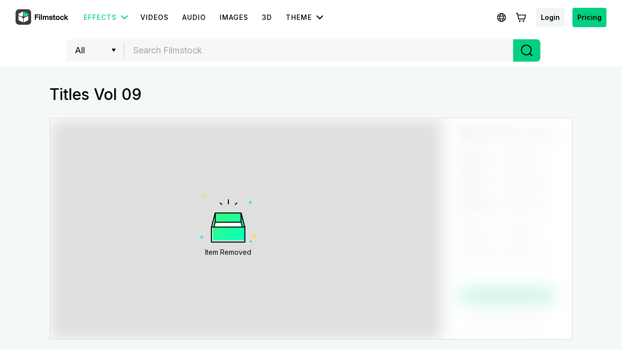

--- FILE ---
content_type: text/html; charset=utf-8
request_url: https://filmstock.wondershare.com/p/titles-vol-09.html
body_size: 23627
content:
<!DOCTYPE html>
<html lang="en">
<head>
    <meta charset="UTF-8">
    <meta name="viewport" content="width=device-width, initial-scale=1.0">
    <meta http-equiv="X-UA-Compatible" content="ie=edge">
        <title>Titles Vol 09</title>
            <script>
        var sUserAgent = navigator.userAgent.toLowerCase();
        var bIsIpad = sUserAgent.match(/ipad/i) == "ipad";
        var bIsIphoneOs = sUserAgent.match(/iphone os/i) == "iphone os";
        var bIsMidp = sUserAgent.match(/midp/i) == "midp";
        var bIsUc7 = sUserAgent.match(/rv:1.2.3.4/i) == "rv:1.2.3.4";
        var bIsUc = sUserAgent.match(/ucweb/i) == "ucweb";
        var bIsAndroid = sUserAgent.match(/android/i) == "android";
        var bIsCE = sUserAgent.match(/windows ce/i) == "windows ce";
        var bIsWM = sUserAgent.match(/windows mobile/i) == "windows mobile";
        if(location.href.indexOf('filmstock.wondershare.com') >= 0) {
          if (bIsIphoneOs || bIsMidp || bIsUc7 || bIsUc || bIsAndroid || bIsCE || bIsWM) {
            if (location.href.indexOf('mobile-app-fg') <= -1) {
              window.location.href = 'https://filmstock.wondershare.com/mobile-app-fg'; // 跳转
            }
          } else {
            if (location.href.indexOf('mobile-app-fg') >= 0) {
              window.location.href = 'https://filmstock.wondershare.com/'; // 跳转
            }
          }
        }
      </script>
    <!-- open graph -->
    <meta property="og:type" content="article" />
    <meta property="og:title" content="Titles Vol 09" />            <meta name="twitter:title" content="Titles Vol 09" />            <meta name="twitter:card" content="summary_large_image">
    <meta name="twitter:image:alt" content="Alt text for image">
    <meta property="og:url" content="https://filmstock.wondershare.com/p/titles-vol-09.html" />
    <meta property="og:site_name" content="Filmstock" />
    <meta property="fb:app_id" content="285660755706491" />
    <meta name="referrer" content="no-referrer-when-downgrade" />
            <link rel="preconnect" href="https://static-eus-rs.wondershare.com">
    <link rel="dns-prefetch" href="https://static-eus-rs.wondershare.com">
    <link rel="preconnect" href="https://fs-static.wondershare.cc">
    <link rel="dns-prefetch" href="https://fs-static.wondershare.cc">
    <link rel="shortcut icon" type="image/svg" sizes="32x32" href="https://fs-static.wondershare.cc/images/xstock/fav.ico?ms=31507f6db88006b6791c6385b6139c91">
    <link rel="apple-touch-icon" href="https://fs-static.wondershare.cc/images/xstock/fav.png?ms=36a7e4a5552f1a0239a6f5685ba60241"/>
    <link rel="apple-touch-icon-precomposed" href="https://fs-static.wondershare.cc/images/xstock/fav.png?ms=36a7e4a5552f1a0239a6f5685ba60241">
    <link rel="canonical" href="https://filmstock.wondershare.com/p/titles-vol-09.html" />
    <link rel="preload" href="https://fonts.googleapis.com/css2?family=Inter:wght@400;500;600;700;800;900&display=swap" as="font" type="font/woff2" crossorigin="anonymous">
    <link href="https://fonts.googleapis.com/css2?family=Inter:wght@400;500;600;700;800;900&display=swap" rel="stylesheet">
    <!-- <link rel="stylesheet" href="https://fs-static.wondershare.cc/style/element-ui.css?ms=36a7e4a5552f1a0239a6f5685ba60241"> -->
            <link rel="stylesheet" href="https://fs-static.wondershare.cc/style/bootstrap-filmstock.min.css?ms=a8cbae2aa9bcbb269a84bddbae8212ae" />    <link rel="stylesheet" href="https://fs-static.wondershare.cc/xstock/assets/css/vendors.css?ms=b47cb2806f89e4e179b620954146df9e">
    <link rel="stylesheet" href="https://fs-static.wondershare.cc/style/element/index.css?ms=0108c98bf67bdcc5aef3259ed1a3617e">
    
    <link rel="stylesheet" href="https://fs-static.wondershare.cc/xstock/assets/css/detail.css?ms=31507f6db88006b6791c6385b6139c91">

    <meta name="__hash__" content="224d0b3a61885502db5c4466103cc203_08af4b70ae03142f2b1e66d6b1aee81f">
<script defer type="text/javascript">
    window.config = {
        'is_subscribe': true,
        'version': '1.0.1.3',
        'dirname': 'en',
        'domain': 'https://filmstock.wondershare.com/',
        'site_domain': 'https://filmstock.wondershare.com/',
        'pay_domain': 'https://shopcart.filmstocks.com/',
        'assets_domain': 'https://fs-static.wondershare.cc/',
        'image_domain': 'http://resimg.wondershare.com/',
        'upload_file_url': 'https://vp-fsapi.wondershare.com',
        'account_domain': 'https://account.wondershare.com/',
        'filmora_win_download': 'http://download.wondershare.com/filmora_full846.exe',
        'filmora_mac_download': 'http://download.wondershare.com/mac-video-editor_full718.dmg',
        'filmora_android_download': 'http://resdata.wondershare.com/downloads/FilmoraGo-China.apk',
        'filmora_ios_download': 'https://itunes.apple.com/cn/app/filmorago-free-video-editor/id1019382747',
        'sound_pack_download': 'http://download.wondershare.com/Filmora Sound Effects Collection.zip',
        'scheme': 'https://',
        //third_party、reset
        'google_login_url': 'https://account.wondershare.com/google/connect?brand=filmstock&platform=web&callback=sync&web=filmstock.wondershare.com&redirect=https%3A%2F%2Ffilmstock.wondershare.com%2Fsynch-login.html%3Fredirect%3Dhttps%253A%252F%252Ffilmstock.wondershare.com%252Fp%252Ftitles-vol-09.html',
        'facebook_login_url': 'https://account.wondershare.com/facebook/connect?brand=filmstock&platform=web&callback=sync&web=filmstock.wondershare.com&redirect=https%3A%2F%2Ffilmstock.wondershare.com%2Fsynch-login.html%3Fredirect%3Dhttps%253A%252F%252Ffilmstock.wondershare.com%252Fp%252Ftitles-vol-09.html',
        'twitter_login_url': 'https://account.wondershare.com/twitter/connect?brand=filmstock&platform=web&callback=sync&web=filmstock.wondershare.com&redirect=https%3A%2F%2Ffilmstock.wondershare.com%2Fsynch-login.html%3Fredirect%3Dhttps%253A%252F%252Ffilmstock.wondershare.com%252Fp%252Ftitles-vol-09.html',
        'reset_pwd_url': 'https://account.wondershare.com/auth/account#/reset?brand=filmstock&platform=web&callback=sync&web=filmstock.wondershare.com&redirect=https%3A%2F%2Ffilmstock.wondershare.com%2Fsynch-login.html%3Fredirect%3Dhttps%253A%252F%252Ffilmstock.wondershare.com%252Fp%252Ftitles-vol-09.html',

        //分享配置
        'share_facebook_appid': '183085018842722',
        'share_facebook_version': '2.8',
        'token_name': '__hash__',

        'filmstocks_client': '0',
        'client_os': 'mac',
        'page_id': '8'
    };
</script>

    <!-- Google Tag Manager -->
<script defer>
    (function(w,d,s,l,i){w[l]=w[l]||[];w[l].push({'gtm.start':
        new Date().getTime(),event:'gtm.js'});var f=d.getElementsByTagName(s)[0],
        j=d.createElement(s),dl=l!='dataLayer'?'&l='+l:'';j.async=true;j.src=
        'https://www.googletagmanager.com/gtm.js?id='+i+dl;f.parentNode.insertBefore(j,f);
    })(window,document,'script','dataLayer','GTM-WPNBJKV');
    </script>
    <!-- End Google Tag Manager -->
    <script>
        var _NOTIFICATION_CONFIG = {
            worker: "/web-notification/sw.js",// sw.js的地址要根据自己的域名换成自己的静态资源路径
            wsNotificationJsPath: 'https://dc-static.wondershare.com/notification/wsNotification.js',// 固定不变
            trackUrl: 'https://prod-web.wondershare.cc/api/v1/prodweb/notification',// 请求通知权限上报接口地址
            GTM_ID_SUFFIX: 'WPNBJKV',// 固定不变
            TID: 'UA-4839360-64',// 固定不变
            EVENT: 'DC_WGP_Message'// 固定不变
        };
        (function() {
            var d=document, g=d.createElement('script'), t=d.getElementsByTagName('script'), s=t[t.length - 1];
            g.type='text/javascript'; g.async=true; g.defer=true; g.src=_NOTIFICATION_CONFIG.wsNotificationJsPath; 
            window.addEventListener("load", function () {d.body.appendChild(g);});
        })();
    </script>
    <!-- end web notification code-->
</head>
<body class="fs-site-en">
    <style> .top-ad-item-block a:before { background: rgba(0,0,0, 0.15) !important; } </style>
    <section class="wrap">
        
                            

    <header class="header ws-header wsc-header2020 fs-fixed-header">
    <header>
  <nav class="wsc-header2020-navbar-master wsc-header202004-navbar-wondershare">
    <div class="wsc-header2020-container">
        <div class="wsc-header2020-navbar-content">
            <div class="wsc-header2020-navbar-brand">
                <a href="https://www.wondershare.com/" target="_blank"></a>
            </div>
            <button class="wsc-header2020-navbar-collapse-toggle" type="button" aria-expanded="false">
                <svg class="wsc-header2020-navbar-collapse-toggle-icon" width="24" height="24" viewBox="0 0 24 24"
                    fill="none" xmlns="https://www.w3.org/2000/svg">
                    <path d="M4 6H20M20 12L4 12M20 18H4" stroke="white" stroke-width="1.5"></path>
                </svg>
                <svg class="wsc-header2020-navbar-collapse-toggle-icon-close" width="24" height="24" viewBox="0 0 24 24"
                    fill="none" xmlns="https://www.w3.org/2000/svg">
                    <path d="M18 18L12 12M6 6L12 12M18 6L12 12M6 18L12 12" stroke="white" stroke-width="1.5"></path>
                </svg>
            </button>
            <div class="wsc-header2020-navbar-collapse">
                <ul class="wsc-header2020-navbar-nav active_menu">
                    <li class="wsc-header2020-navbar-item with-toggle">
                        <a class="wsc-header2020-navbar-link active_menu_a">Video Creativity
                            <svg class="ml-2" width="13" height="9" viewBox="0 0 13 9" fill="none"
                                xmlns="https://www.w3.org/2000/svg">
                                <path d="M12 1L6.5 7L1 1" stroke="currentColor" stroke-width="2"></path>
                            </svg>
                        </a>
                        <div class="wsc-header2020-navbar-nav-toggle creativity" style="height: 0px;">
                            <div class="px-4 row no-gutters">
                                <div class="col-lg-7 py-4-xl pl-lg-2 pr-lg-5 border-control">
                                    <div class="mb-4 font-size-small">Video Creativity Products</div>
                                    <a href="https://filmora.wondershare.com/" class="mb-4 d-flex align-items-center"
                                        target="_blank">
                                        <img data-nav-src="https://neveragain.allstatics.com/2019/assets/icon/logo/filmora-square.svg"
                                            src="[data-uri]" alt="wondershare filmora logo">
                                        <div class="pl-2">
                                            <strong class="text-black">Filmora</strong>
                                            <div class="font-size-small">Intuitive video editing. </div>
                                        </div>
                                    </a>
                                    <a href="https://dc.wondershare.com/" class="mb-4 d-flex align-items-center"
                                        target="_blank">
                                        <img data-nav-src="https://neveragain.allstatics.com/2019/assets/icon/logo/democreator-square.svg" src="[data-uri]" 
                                            alt="wondershare democreator logo">
                                        <div class="pl-2">
                                            <strong class="text-black">DemoCreator</strong>
                                            <div class="font-size-small">Efficient tutorial video maker.</div>
                                        </div>
                                    </a>
                                    <a href="https://videoconverter.wondershare.com/"
                                        class="mb-4 d-flex align-items-center" target="_blank">
                                        <img data-nav-src="https://neveragain.allstatics.com/2019/assets/icon/logo/uniconverter-square.svg" src="[data-uri]" 
                                            alt="wondershare uniconverter logo">
                                        <div class="pl-2">
                                            <strong class="text-black">UniConverter</strong>
                                            <div class="font-size-small">High-speed media conversion. </div>
                                        </div>
                                    </a>
                                    <a href="https://virbo.wondershare.com/"
                                        class="mb-4 d-flex align-items-center" target="_blank">
                                        <img data-nav-src="https://neveragain.allstatics.com/2019/assets/icon/logo/virbo-square.svg" src="[data-uri]" 
                                            alt="wondershare virbo logo">
                                        <div class="pl-2">
                                            <strong class="text-black">Virbo</strong>
                                            <div class="font-size-small">AI Video & AI Generator</div>
                                        </div>
                                    </a>
                                    <a href="https://www.wondershare.com/products-solutions/all-products.html#creativity"
                                        class="mt-2 vap-btn" target="_blank">View all products</a>
                                </div>
                                <div class="col-lg-5 py-4-xl pl-lg-5 pr-lg-2">
                                    <div class="my-4 mt-lg-0 font-size-small">Explore</div>
                                    <ul class="list-unstyled explore">
                                        <li>
                                            <a href="https://www.wondershare.com/products-solutions/digital-creativity/"
                                                class="text-black" target="_blank">Overview</a>
                                        </li>
                                        <li>
                                            <a href="https://www.wondershare.com/products-solutions/digital-creativity/video.html"
                                                class="text-black" target="_blank">Video</a>
                                        </li>
                                        <li>
                                            <a href="https://www.wondershare.com/products-solutions/digital-creativity/photo.html"
                                                class="text-black" target="_blank">Photo</a>
                                        </li>
                                        <li> <a href="https://www.wondershare.com/creative-center.html"
                                                class="text-black">Creative Center</a>
                                        </li>
                                    </ul>
                                </div>
                            </div>
                        </div>
                    </li>
                    <li class="wsc-header2020-navbar-item with-toggle">
                        <a class="wsc-header2020-navbar-link active_menu_a">Diagram & Graphics
                            <svg class="ml-2" width="13" height="9" viewBox="0 0 13 9" fill="none"
                                xmlns="https://www.w3.org/2000/svg">
                                <path d="M12 1L6.5 7L1 1" stroke="currentColor" stroke-width="2"></path>
                            </svg>
                        </a>
                        <div class="wsc-header2020-navbar-nav-toggle productivity" style="height: 0px;">
                            <div class="px-4 row no-gutters">
                                <div class="col-lg-8 py-4-xl pl-lg-2 pr-lg-5 border-control" style="border-right: 0;">
                                    <div class="mb-4 font-size-small">Diagram & Graphics Products</div>
                                    <a href="https://www.edrawsoft.com/edraw-max/"
                                        class="mb-4 d-flex align-items-center" target="_blank">
                                        <img data-nav-src="https://neveragain.allstatics.com/2019/assets/icon/logo/edraw-max-square.svg" src="[data-uri]" 
                                            alt="wondershare edrawmax logo">
                                        <div class="pl-2">
                                            <strong class="text-black">EdrawMax</strong>
                                            <div class="font-size-small">Simple diagramming. </div>
                                        </div>
                                    </a>
                                    <a href="https://www.edrawsoft.com/edrawmind/"
                                        class="mb-4 d-flex align-items-center" target="_blank">
                                        <img data-nav-src="https://neveragain.allstatics.com/2019/assets/icon/logo/edraw-mindmaster-square.svg" src="[data-uri]" 
                                            alt="wondershare mindmaster logo">
                                        <div class="pl-2">
                                            <strong class="text-black">EdrawMind</strong>
                                            <div class="font-size-small">Collaborative mind mapping. </div>
                                        </div>
                                    </a>
                                    <a href="https://www.edrawsoft.com/edraw-project/"
                                        class="mb-4 d-flex align-items-center" target="_blank">
                                        <img data-nav-src="https://neveragain.allstatics.com/2019/assets/icon/logo/edraw-project-square.svg" src="[data-uri]" 
                                            width="40" height="40" alt="wondershare edrawproj logo">
                                        <div class="pl-2"> <strong class="text-black">EdrawProj</strong>
                                            <div class="font-size-small">A professional Gantt chart tool.</div>
                                        </div>
                                    </a>
                                    <a href="https://mockitt.wondershare.com/" class="mb-4 d-flex align-items-center"
                                        target="_blank">
                                        <img data-nav-src="https://neveragain.allstatics.com/2019/assets/icon/logo/mockitt-square.svg" src="[data-uri]" 
                                            alt="wondershare mockitt logo">
                                        <div class="pl-2">
                                            <strong class="text-black">Mockitt</strong>
                                            <div class="font-size-small">Design, prototype & collaborate online.</div>
                                        </div>
                                    </a>
                                    <a href="https://www.wondershare.com/products-solutions/all-products.html#graphic"
                                        class="mt-2 vap-btn" target="_blank">View all products</a>
                                </div>
                            </div>
                        </div>
                    </li>
                    <li class="wsc-header2020-navbar-item with-toggle">
                        <a class="wsc-header2020-navbar-link active_menu_a">PDF Solutions
                            <svg class="ml-2" width="13" height="9" viewBox="0 0 13 9" fill="none"
                                xmlns="https://www.w3.org/2000/svg">
                                <path d="M12 1L6.5 7L1 1" stroke="currentColor" stroke-width="2"></path>
                            </svg>
                        </a>
                        <div class="wsc-header2020-navbar-nav-toggle productivity" style="height: 0px;">
                            <div class="px-4 row no-gutters">
                                <div class="col-lg-8 py-4-xl pl-lg-2 pr-lg-5 border-control" style="border-right: 0;">
                                    <div class="mb-4 font-size-small">PDF Solutions Products</div>
                                    <a href="https://pdf.wondershare.com/" class="mb-4 d-flex align-items-center"
                                        target="_blank">
                                        <img data-nav-src="https://neveragain.allstatics.com/2019/assets/icon/logo/pdfelement-square.svg" src="[data-uri]" 
                                            alt="wondershare pdfelement logo">
                                        <div class="pl-2">
                                            <strong class="text-black">PDFelement</strong>
                                            <div class="font-size-small">PDF creation and editing. </div>
                                        </div>
                                    </a>
                                    <a href="https://pdf.wondershare.com/document-cloud/"
                                        class="mb-4 d-flex align-items-center" target="_blank">
                                        <img data-nav-src="https://neveragain.allstatics.com/2019/assets/icon/logo/document-cloud-square.svg" src="[data-uri]" 
                                            alt="wondershare document cloud logo">
                                        <div class="pl-2">
                                            <strong class="text-black">Document Cloud</strong>
                                            <div class="font-size-small">Cloud-based document management. </div>
                                        </div>
                                    </a>
                                    <a href="https://pdf.wondershare.com/document-cloud/"
                                        class="mb-4 d-flex align-items-center" target="_blank">
                                        <img data-nav-src="https://neveragain.allstatics.com/2019/assets/icon/logo/pdfelement-reader-square.svg" src="[data-uri]" 
                                            alt="wondershare pdf reader logo">
                                        <div class="pl-2">
                                            <strong class="text-black">PDF Reader</strong>
                                            <div class="font-size-small">Simple and free PDF reading.</div>
                                        </div>
                                    </a>
                                    <a href="https://pdf.wondershare.com/document-cloud/"
                                        class="mb-4 d-flex align-items-center" target="_blank">
                                        <img data-nav-src="https://neveragain.allstatics.com/2019/assets/icon/logo/hipdf-square.svg" src="[data-uri]" 
                                            alt="wondershare pdf reader logo">
                                        <div class="pl-2">
                                            <strong class="text-black">HiPDF</strong>
                                            <div class="font-size-small">Free All-In-One Online PDF Tool.</div>
                                        </div>
                                    </a>
                                    <a href="https://www.wondershare.com/products-solutions/all-products.html#document"
                                        class="mt-2 vap-btn" target="_blank">View all products</a>
                                </div>
                            </div>
                        </div>
                    </li>
                    <li class="wsc-header2020-navbar-item with-toggle">
                        <a class="wsc-header2020-navbar-link active_menu_a">Data Management
                            <svg class="ml-2" width="13" height="9" viewBox="0 0 13 9" fill="none"
                                xmlns="https://www.w3.org/2000/svg">
                                <path d="M12 1L6.5 7L1 1" stroke="currentColor" stroke-width="2"></path>
                            </svg>
                        </a>
                        <div class="wsc-header2020-navbar-nav-toggle utility" style="height: 0px;">
                            <div class="px-4 row no-gutters">
                                <div class="col-lg-7 py-4-xl pl-lg-2 pr-lg-5 border-control" style="border-right: 0;">
                                    <div class="mb-4 font-size-small">Data Management Products</div>
                                    <a href="https://recoverit.wondershare.com/" class="mb-4 d-flex align-items-center"
                                        target="_blank">
                                        <img data-nav-src="https://neveragain.allstatics.com/2019/assets/icon/logo/recoverit-square.svg" src="[data-uri]" 
                                            alt="wondershare recoverit logo">
                                        <div class="pl-2">
                                            <strong class="text-black">Recoverit</strong>
                                            <div class="font-size-small">Lost file recovery. </div>
                                        </div>
                                    </a>
                                    <a href="https://repairit.wondershare.com/" class="mb-4 d-flex align-items-center"
                                        target="_blank">
                                        <img data-nav-src="https://neveragain.allstatics.com/2019/assets/icon/logo/repairit-square.svg" src="[data-uri]" 
                                            alt="wondershare repairit logo">
                                        <div class="pl-2">
                                            <strong class="text-black">Repairit</strong>
                                            <div class="font-size-small">Repair broken videos, photos, etc.</div>
                                        </div>
                                    </a>
                                    <a href="https://drfone.wondershare.com/" class="mb-4 d-flex align-items-center"
                                        target="_blank">
                                        <img data-nav-src="https://neveragain.allstatics.com/2019/assets/icon/logo/drfone-square.svg" src="[data-uri]" 
                                            alt="wondershare drfone logo">
                                        <div class="pl-2">
                                            <strong class="text-black">Dr.Fone</strong>
                                            <div class="font-size-small">Mobile device management. </div>
                                        </div>
                                    </a>
                                    <a href="https://mobiletrans.wondershare.com/"
                                        class="mb-4 d-flex align-items-center" target="_blank">
                                        <img data-nav-src="https://neveragain.allstatics.com/2019/assets/icon/logo/mobiletrans-square.svg" src="[data-uri]" 
                                            alt="wondershare mobiletrans logo">
                                        <div class="pl-2">
                                            <strong class="text-black">MobileTrans</strong>
                                            <div class="font-size-small">Phone to phone transfer.</div>
                                        </div>
                                    </a>
                                    <a href="https://famisafe.wondershare.com/" class="mb-4 d-flex align-items-center"
                                        target="_blank">
                                        <img data-nav-src="https://neveragain.allstatics.com/2019/assets/icon/logo/famisafe-square.svg" src="[data-uri]" 
                                            alt="wondershare famisafe logo">
                                        <div class="pl-2">
                                            <strong class="text-black">FamiSafe</strong>
                                            <div class="font-size-small">Parental control app.</div>
                                        </div>
                                    </a>
                                    <a href="https://www.wondershare.com/products-solutions/all-products.html#utility"
                                        class="mt-2 vap-btn" target="_blank">View all products</a>
                                </div>
                            </div>
                        </div>
                    </li>
                    <li class="wsc-header2020-navbar-item with-toggle">
                        <a class="wsc-header2020-navbar-link active_menu_a">Explore AI
                            <svg class="ml-2" width="13" height="9" viewBox="0 0 13 9" fill="none"
                                xmlns="https://www.w3.org/2000/svg">
                                <path d="M12 1L6.5 7L1 1" stroke="currentColor" stroke-width="2"></path>
                            </svg>
                        </a>
                        <div class="wsc-header2020-navbar-nav-toggle explore-ai" style="height: 0px;">
                            <div class="px-4 row no-gutters">
                                <div class="col-lg-5 py-4-xl pl-lg-2 pr-lg-5 border-control">
                                    <div class="mb-4 font-size-small">AI Solutions</div>
                                    <ul class="list-unstyled explore">
                                        <li>
                                            <a href="https://www.wondershare.com/ai-solutions/marketing.html"
                                                target="_blank">
                                                <strong class="text-black font-size-small">Marketing</strong>
                                            </a>
                                        </li>
                                        <li>
                                            <a href="https://www.wondershare.com/ai-solutions/social-media.html"
                                                target="_blank">
                                                <strong class="text-black font-size-small">Social Media</strong>
                                            </a>
                                        </li>
                                        <li>
                                            <a href="https://www.wondershare.com/ai-solutions/education.html"
                                                target="_blank">
                                                <strong class="text-black font-size-small">Education</strong>
                                            </a>
                                        </li>
                                        <li> <a href="https://www.wondershare.com/ai-solutions/business.html">
                                                <strong class="text-black font-size-small">Business</strong>
                                            </a>
                                        </li>
                                    </ul>
                                </div>
                                <div class="col-lg-7 py-4-xl pl-lg-5 pr-lg-2">
                                    <div class="my-4 mt-lg-0 font-size-small">Resources</div>
                                    <ul class="list-unstyled explore">
                                        <li>
                                            <a href="https://www.wondershare.com/ai.html"
                                                target="_blank">
                                                <strong class="text-black font-size-small">AI Tools</strong>
                                            </a>
                                        </li>
                                        <li>
                                            <a href="https://www.wondershare.com/ai-newsroom.html"
                                                target="_blank">
                                                <strong class="text-black font-size-small">AI Newsroom</strong>
                                            </a>
                                        </li>
                                    </ul>
                                </div>
                            </div>
                        </div>
                    </li>
                    <li class="wsc-header2020-navbar-item">
                        <a class="wsc-header2020-navbar-link active_menu_a"
                            href="https://www.wondershare.com/business/enterprise.html" target="_blank">Business</a>
                    </li>
                    <li class="wsc-header2020-navbar-item">
                        <a class="wsc-header2020-navbar-link active_menu_a"
                            href="https://www.wondershare.com/shop/individuals.html" target="_blank">Shop</a>
                    </li>
                    <li class="wsc-header2020-navbar-item">
                        <a class="wsc-header2020-navbar-link active_menu_a" href="https://support.wondershare.com/"
                            target="_blank">Support</a>
                    </li>
                </ul>
            </div>
        </div>
    </div>
</nav></header>    <nav class="fs-nav fs-fixed-nav">
        <div class="nav-flex-container">
            <div class="center-link">
                <a href="https://filmstock.wondershare.com/" class="brand-header-logo-img" data-wstrack-dom ="Site_Module-click_site_nav_type-home">
                    <i class="brand-header-logo-icon"></i>
                    <span class="brand-header-logo-title">Filmstock</span>
                </a>
                <ul class="header-link-list">
                    <!-- old effect -->
                    <li id="old-effect" class="header-link-item actived">
                        <a href="https://filmstock.wondershare.com/effects.html" data-wstrack-dom ="Site_Module-click_site_nav_type-effects" >
                            <span>Effects</span>
                        </a>
                    </li>
                    <!-- new effect -->
                    <li id="new-effect" class="more-theme header-link-item actived">
                            <a id="new-effect-item" href="https://filmstock.wondershare.com/effects.html" data-wstrack-dom ="Site_Module-click_site_nav_type-effects">
                                <span>Effects</span>
                                <i class="dropdown-icon"></i>
                            </a>
                            <div class="theme-dropdown-list test-theme" style="display:none; opacity: 0;">
                                <div class="dropdown-container">
                                    <div class="wsc-header2020-container">
                                        <div class="wsc-header2020-dropdownMenu-content">
                                            <div class="wsc-header2020-dropdownMenu-body">
                                                <div class="wsc-header2020-dropdownMenuBody-content two">
                                                                                                            <div class="px-0 wsc-header2020-dropdownMenuBody-item">
                                                            <div class="wsc-header2020-dropdownMenuBody-box">
                                                                <nav class="pr-2 wsc-header2020-dropdownMenuBody-title" aria-expanded="false" style="min-height: auto;display: block;">
                                                                    <h6 id="effect-item-0" data-href="https://filmstock.wondershare.com/c/effects-filmora-effects.html?source=1&b_type=-1&p=1" data-title="Filmora Effects" onclick="navClickEffectItem(0)">
                                                                        <a href="javascript:void(0);" data-wstrack-dom ="Site_Module-click_site_nav_theme-Filmora Effects" style="text-decoration:none;" class="btn-download-ga" ga360location="nav_2_buttonLink_52">Filmora Effects</a>
                                                                    </h6>
                                                                    <p>Compatible with Filmora</p>
                                                                </nav>
                                                            </div>
                                                        </div>
                                                        <div class="wsc-header2020-dropdownMenuBody-hr-vertical"></div>                                                        <div class="px-0 wsc-header2020-dropdownMenuBody-item">
                                                            <div class="wsc-header2020-dropdownMenuBody-box">
                                                                <nav class="pr-2 wsc-header2020-dropdownMenuBody-title" aria-expanded="false" style="min-height: auto;display: block;">
                                                                    <h6 id="effect-item-1" data-href="https://filmstock.wondershare.com/c/effects-after-effects.html?source=1&b_type=3&p=1" data-title="After Effects" onclick="navClickEffectItem(1)">
                                                                        <a href="javascript:void(0);" data-wstrack-dom ="Site_Module-click_site_nav_theme-After Effects" style="text-decoration:none;" class="btn-download-ga" ga360location="nav_2_buttonLink_52">After Effects</a>
                                                                    </h6>
                                                                    <p>Compatible with After Effects</p>
                                                                </nav>
                                                            </div>
                                                        </div>
                                                                                                        </div>
                                            </div>
                                        </div>
                                    </div>
                                </div>
                                <div class="no-void"></div>
                            </div>
                        </li>
                    <li class="header-link-item ">
                        <a href="https://filmstock.wondershare.com/videos.html"  data-wstrack-dom ="Site_Module-click_site_nav_type-videos">
                            <span>Videos</span>
                        </a>
                    </li>
                    <li class="header-link-item ">
                        <a href="https://filmstock.wondershare.com/audio.html" data-wstrack-dom ="Site_Module-click_site_nav_type-audio">
                            <span>Audio</span>
                        </a>
                    </li>
                    <li class="header-link-item ">
                        <a href="https://filmstock.wondershare.com/images.html" data-wstrack-dom ="Site_Module-click_site_nav_type-images">
                            <span>Images</span>
                        </a>
                    </li>
                    <li class="header-link-item header-link-meta ">
                        <a href="https://filmstock.wondershare.com/metaverse.html" data-wstrack-dom ="Site_Module-click_site_nav_type-meta">
                            <span>3D</span>
                        </a>
                    </li>
                    <!-- free -->
                    <li id="old-free" class="more-theme header-link-item ">
                        <a href="https://filmstock.wondershare.com/free.html"  data-wstrack-dom ="Site_Module-click_site_nav_type-free">
                            <span>Free</span>
                        </a>
                    </li>
                    <!-- theme -->
                    <li id="new-theme" class="more-theme header-link-item ">
                            <a class="js-nav-item-hover en-theme" data-title="THEME" href="https://filmstock.wondershare.com/theme-collection.html">
                                <span>THEME</span>
                                <i class="dropdown-icon"></i>
                            </a>
                            <a class="js-nav-item-hover auto-theme" data-title="THEME" href="javascript:;" style="display: none;">
                                <span>THEME</span>
                                <i class="dropdown-icon"></i>
                            </a>
                            <div class="theme-dropdown-list test-theme" style="display:none; opacity: 0;">
                                <div class="dropdown-container">
                                    <div class="wsc-header2020-container">
                                        <div class="wsc-header2020-dropdownMenu-content">
                                            <div class="wsc-header2020-dropdownMenu-body">
                                                <div class="wsc-header2020-dropdownMenuBody-content ">
                                                                                                            <div class="px-0 wsc-header2020-dropdownMenuBody-item">
                                                            <div class="wsc-header2020-dropdownMenuBody-box">
                                                                <img class="img" data-src="https://static-eus-rs.wondershare.com/Filmstock/file/s3/241eaf7de7cbd45746f16fc63d2ca384.png?x-oss-process=image/format,webp" alt="img">                                                                <nav class="pr-2 img-icon wsc-header2020-dropdownMenuBody-title" aria-expanded="false" style="min-height: auto;display: block;">
                                                                    <h6 id="theme-item-0" class="js-nav-item-hover" data-href="https://filmstock.wondershare.com/creative-theme-sports?utm_source=button&utm_medium=top_menu" data-title="Creative Theme Sports"  onclick="navClickThemeItem(0)">
                                                                        <a href="javascript:void(0);" data-wstrack-dom ="Site_Module-click_site_nav_theme-Creative Theme Sports" style="text-decoration:none;">Creative Theme Sports</a>
                                                                    </h6>
                                                                        <p>The Art Of Sports</p>
                                                                </nav>
                                                            </div>
                                                        </div>
                                                        <div class="wsc-header2020-dropdownMenuBody-hr-vertical"></div>                                                        <div class="px-0 wsc-header2020-dropdownMenuBody-item">
                                                            <div class="wsc-header2020-dropdownMenuBody-box">
                                                                <img class="img" data-src="https://static-eus-rs.wondershare.com/Filmstock/file/s5/a9c69b30cb910726d0af5e6804d20e0f.png?x-oss-process=image/format,webp" alt="img">                                                                <nav class="pr-2 img-icon wsc-header2020-dropdownMenuBody-title" aria-expanded="false" style="min-height: auto;display: block;">
                                                                    <h6 id="theme-item-1" class="js-nav-item-hover" data-href="https://filmstock.wondershare.com/creative-theme-business?utm_source=Fs_web&utm_medium=fs_searchbar" data-title="Creative Theme Business"  onclick="navClickThemeItem(1)">
                                                                        <a href="javascript:void(0);" data-wstrack-dom ="Site_Module-click_site_nav_theme-Creative Theme Business" style="text-decoration:none;">Creative Theme Business</a>
                                                                    </h6>
                                                                        <p>The Tips of Small Business</p>
                                                                </nav>
                                                            </div>
                                                        </div>
                                                        <div class="wsc-header2020-dropdownMenuBody-hr-vertical"></div>                                                        <div class="px-0 wsc-header2020-dropdownMenuBody-item">
                                                            <div class="wsc-header2020-dropdownMenuBody-box">
                                                                <img class="img" data-src="https://static-eus-rs.wondershare.com/Filmstock/file/s4/3f04003d76e000b09ec28b2bb59b5a1c.png?x-oss-process=image/format,webp" alt="img">                                                                <nav class="pr-2 img-icon wsc-header2020-dropdownMenuBody-title" aria-expanded="false" style="min-height: auto;display: block;">
                                                                    <h6 id="theme-item-2" class="js-nav-item-hover" data-href="https://filmstock.wondershare.com/creative-theme-music??utm_source=Fs_web&utm_medium=fs_searchbar" data-title="Creative Theme Music"  onclick="navClickThemeItem(2)">
                                                                        <a href="javascript:void(0);" data-wstrack-dom ="Site_Module-click_site_nav_theme-Creative Theme Music" style="text-decoration:none;">Creative Theme Music</a>
                                                                    </h6>
                                                                        <p>The Tips of Music</p>
                                                                </nav>
                                                            </div>
                                                        </div>
                                                        <div class="wsc-header2020-dropdownMenuBody-hr-vertical"></div>                                                        <div class="px-0 wsc-header2020-dropdownMenuBody-item">
                                                            <div class="wsc-header2020-dropdownMenuBody-box">
                                                                <img class="img" data-src="https://static-eus-rs.wondershare.com/Filmstock/file/s9/0d5e36335fe0e3a892755acfd72e3b56.png?x-oss-process=image/format,webp" alt="img">                                                                <nav class="pr-2 img-icon wsc-header2020-dropdownMenuBody-title" aria-expanded="false" style="min-height: auto;display: block;">
                                                                    <h6 id="theme-item-3" class="js-nav-item-hover" data-href="https://filmstock.wondershare.com/theme-collection?utm_source=Fs_web&utm_medium=fs_searchbar" data-title="Creative Themes Collection"  onclick="navClickThemeItem(3)">
                                                                        <a href="javascript:void(0);" data-wstrack-dom ="Site_Module-click_site_nav_theme-Creative Themes Collection" style="text-decoration:none;">Creative Themes Collection</a>
                                                                    </h6>
                                                                        <p>The Tips of All Themes</p>
                                                                </nav>
                                                            </div>
                                                        </div>
                                                        <div class="wsc-header2020-dropdownMenuBody-hr-vertical"></div>                                                        <div class="px-0 wsc-header2020-dropdownMenuBody-item">
                                                            <div class="wsc-header2020-dropdownMenuBody-box">
                                                                <img class="img" data-src="https://static-eus-rs.wondershare.com/Filmstock/file/s0/88c2538e68f916183187e650baf81cb0.png?x-oss-process=image/format,webp" alt="img">                                                                <nav class="pr-2 img-icon wsc-header2020-dropdownMenuBody-title" aria-expanded="false" style="min-height: auto;display: block;">
                                                                    <h6 id="theme-item-4" class="js-nav-item-hover" data-href="https://filmstock.wondershare.com/creative-theme-food?utm_source=Fs_web&utm_medium=fs_searchbar" data-title="Creative Theme Food"  onclick="navClickThemeItem(4)">
                                                                        <a href="javascript:void(0);" data-wstrack-dom ="Site_Module-click_site_nav_theme-Creative Theme Food" style="text-decoration:none;">Creative Theme Food</a>
                                                                    </h6>
                                                                        <p>Editing Tips for Food Videos</p>
                                                                </nav>
                                                            </div>
                                                        </div>
                                                        <div class="wsc-header2020-dropdownMenuBody-hr-vertical"></div>                                                        <div class="px-0 wsc-header2020-dropdownMenuBody-item">
                                                            <div class="wsc-header2020-dropdownMenuBody-box">
                                                                <img class="img" data-src="https://static-eus-rs.wondershare.com/Filmstock/file/s8/593b128e0441b5d653e9bb1ceabba2c5.png?x-oss-process=image/format,webp" alt="img">                                                                <nav class="pr-2 img-icon wsc-header2020-dropdownMenuBody-title" aria-expanded="false" style="min-height: auto;display: block;">
                                                                    <h6 id="theme-item-5" class="js-nav-item-hover" data-href="https://filmstock.wondershare.com/creative-theme-pet?utm_source=Fs_web&utm_medium=fs_searchbar" data-title="Creative Theme Pet"  onclick="navClickThemeItem(5)">
                                                                        <a href="javascript:void(0);" data-wstrack-dom ="Site_Module-click_site_nav_theme-Creative Theme Pet" style="text-decoration:none;">Creative Theme Pet</a>
                                                                    </h6>
                                                                        <p>The Tips of Funny Animal Memes</p>
                                                                </nav>
                                                            </div>
                                                        </div>
                                                        <div class="wsc-header2020-dropdownMenuBody-hr-vertical"></div>                                                </div>
                                            </div>
                                        </div>
                                    </div>
                                </div>
                                <div class="no-void"></div>
                            </div>
                        </li>                    <li class="header-link-item header-link-pgc ">
                        <a id="" data-href="https://filmstock.wondershare.com/contributor.html" class="js-nav-item-hover" data-title="Creator" data-wstrack-dom ="Site_Module-click_site_nav_type-pgc">
                            <span>Creator</span>
                        </a>
                    </li>
                </ul>
            </div>
            <div class="header-menu header-menu-top">
                <a class="simple-item js-header-site-pgc" style="display:none;" href="https://filmstock.wondershare.com/contributor.html">
                    <svg width="25" height="24" viewBox="0 0 25 24" fill="none" xmlns="http://www.w3.org/2000/svg">
                        <path fill-rule="evenodd" clip-rule="evenodd" d="M12.5 4.75C10.1528 4.75 8.25 6.65279 8.25 9C8.25 9.41421 7.91421 9.75 7.5 9.75C5.84315 9.75 4.5 11.0931 4.5 12.75C4.5 14.4069 5.84315 15.75 7.5 15.75H8.75C9.16421 15.75 9.5 16.0858 9.5 16.5C9.5 16.9142 9.16421 17.25 8.75 17.25H7.5C5.01472 17.25 3 15.2353 3 12.75C3 10.5058 4.64284 8.64526 6.79152 8.30545C7.13443 5.45733 9.55944 3.25 12.5 3.25C15.4406 3.25 17.8656 5.45734 18.2085 8.30546C20.3572 8.64526 22 10.5058 22 12.75C22 15.2353 19.9853 17.25 17.5 17.25H16.25C15.8358 17.25 15.5 16.9142 15.5 16.5C15.5 16.0858 15.8358 15.75 16.25 15.75H17.5C19.1569 15.75 20.5 14.4069 20.5 12.75C20.5 11.0931 19.1569 9.75 17.5 9.75C17.0858 9.75 16.75 9.41421 16.75 9C16.75 6.65279 14.8472 4.75 12.5 4.75ZM15.5303 12.2197L13.0303 9.71967C12.7374 9.42678 12.2626 9.42678 11.9697 9.71967L9.46967 12.2197C9.17678 12.5126 9.17678 12.9874 9.46967 13.2803C9.76256 13.5732 10.2374 13.5732 10.5303 13.2803L11.75 12.0607V20.25C11.75 20.6642 12.0858 21 12.5 21C12.9142 21 13.25 20.6642 13.25 20.25V12.0607L14.4697 13.2803C14.7626 13.5732 15.2374 13.5732 15.5303 13.2803C15.8232 12.9874 15.8232 12.5126 15.5303 12.2197Z" fill="black"/>
                        </svg>
                </a>
                <a class="js-header-site-msg"></a>
                <a class="simple-item js-language-btn" >
                    <svg class="simple-item-svg" width="32" height="32" viewBox="0 0 32 32" fill="none" xmlns="http://www.w3.org/2000/svg">
                        <path fill-rule="evenodd" clip-rule="evenodd" d="M11.7904 17.8906C11.7281 17.281 11.6953 16.6485 11.6953 16C11.6953 15.3515 11.7281 14.719 11.7904 14.1094H8.74032C8.58347 14.7134 8.5 15.3469 8.5 16C8.5 16.6531 8.58347 17.2866 8.74032 17.8906H11.7904ZM12.0112 19.3906H9.30838C10.1418 21.0321 11.5614 22.3258 13.2917 22.9961C12.7313 22.0466 12.2873 20.8088 12.0112 19.3906ZM13.5425 19.3906H18.4568C18.2639 20.2815 18.0001 21.0685 17.6901 21.7168C16.975 23.212 16.2788 23.5 15.9997 23.5C15.7205 23.5 15.0244 23.212 14.3092 21.7168C13.9992 21.0685 13.7354 20.2815 13.5425 19.3906ZM18.7004 17.8906H13.299C13.2317 17.2892 13.1953 16.6564 13.1953 16C13.1953 15.3436 13.2317 14.7108 13.299 14.1094H18.7004C18.7676 14.7108 18.804 15.3436 18.804 16C18.804 16.6564 18.7676 17.2892 18.7004 17.8906ZM19.9881 19.3906C19.712 20.809 19.2679 22.0469 18.7075 22.9964C20.4381 22.3262 21.8581 21.0324 22.6916 19.3906H19.9881ZM23.2597 17.8906H20.2089C20.2712 17.281 20.304 16.6485 20.304 16C20.304 15.3515 20.2712 14.719 20.2089 14.1094H23.2597C23.4165 14.7134 23.5 15.3469 23.5 16C23.5 16.6531 23.4165 17.2866 23.2597 17.8906ZM14.3092 10.2832C13.9992 10.9315 13.7354 11.7185 13.5425 12.6094H18.4568C18.2639 11.7185 18.0001 10.9315 17.6901 10.2832C16.975 8.78797 16.2788 8.5 15.9997 8.5H15.9996C15.7203 8.50007 15.0243 8.78815 14.3092 10.2832ZM19.9881 12.6094H22.6916C21.8581 10.9676 20.4381 9.67376 18.7075 9.00357C19.2679 9.95306 19.712 11.191 19.9881 12.6094ZM9.30838 12.6094H12.0112C12.2873 11.1912 12.7313 9.95336 13.2917 9.00392C11.5614 9.6742 10.1418 10.9679 9.30838 12.6094ZM15.9962 7C11.0274 7.00206 7 11.0307 7 16C7 20.9706 11.0294 25 16 25C20.9706 25 25 20.9706 25 16C25 11.0294 20.9706 7 16 7H15.9997H15.9962Z" fill="black"/>
                    </svg>
                </a>
                <a class="js-header-cart"></a>
                <a class="simple-item btn login-btn" href="https://filmstock.wondershare.com/login.html?redirect=https%253A%252F%252Ffilmstock.wondershare.com%252Fp%252Ftitles-vol-09.html" data-wstrack-dom ="Site_Module-click_site_jump_login-jump_login">Login</a>                <div class="simple-item header-user-info js-header-avatar" style="display:none">
                    <div class="head-img-wrap">
                        <i class="icon head-vip-icon "></i>
                        <div class="header-img">
                            <a href="javascript:void(0);"><img src="" alt="img"></a>
                        </div>
                    </div>
                    <div class="user-info-bar">
                        <div class="user-base-info">
                            <p class="header-nickname"></p>
                            <span class="header-email"></span>
                                                    </div>
                        <a class="header-ui-item js-user-dropdown" href="https://filmstock.wondershare.com/user/overview.html" data-wstrack-dom ="Site_Module-click_site_nav_user_select-overview">
                            <svg width="20" height="20" viewBox="0 0 20 20" fill="none" xmlns="http://www.w3.org/2000/svg">
                                <path fill-rule="evenodd" clip-rule="evenodd" d="M3.5 6.28874L10 2.56679L16.5 6.28874V13.7113L10 17.4332L3.5 13.7113V6.28874ZM9.47367 1.13967C9.7989 0.953442 10.2011 0.953443 10.5263 1.13967L17.482 5.12253C17.8028 5.3062 18 5.64324 18 6.0077V13.9923C18 14.3568 17.8028 14.6938 17.482 14.8775L10.5263 18.8603C10.2011 19.0466 9.79889 19.0466 9.47366 18.8603L2.51802 14.8775C2.19724 14.6938 2 14.3568 2 13.9923V6.0077C2 5.64324 2.19724 5.3062 2.51802 5.12252L9.47367 1.13967ZM12.3299 9.96183V10.0325C12.3299 10.8611 11.8899 11.6274 11.1741 12.045C10.4485 12.4685 9.5511 12.4685 8.82545 12.045C8.10974 11.6274 7.66967 10.8611 7.66967 10.0325V9.96183C7.66967 9.13319 8.10975 8.36689 8.82545 7.94927C9.5511 7.52585 10.4485 7.52585 11.1741 7.94927C11.8899 8.36689 12.3299 9.13319 12.3299 9.96183ZM8.06948 6.6537C9.26225 5.95771 10.7373 5.95771 11.9301 6.6537C13.1066 7.34016 13.8299 8.59976 13.8299 9.96183V10.0325C13.8299 11.3945 13.1066 12.6541 11.9301 13.3406C10.7373 14.0366 9.26225 14.0366 8.06948 13.3406C6.89304 12.6541 6.16967 11.3946 6.16967 10.0325V9.96183C6.16967 8.59976 6.89304 7.34016 8.06948 6.6537Z" fill="black"/>
                            </svg>
                            <span>Manage account</span>
                        </a>
                        <a class="header-ui-item js-user-dropdown" href="https://filmstock.wondershare.com/user/favorites.html" data-wstrack-dom ="Site_Module-click_site_nav_user_select-favorites">
                            <svg width="20" height="20" viewBox="0 0 20 20" fill="none" xmlns="http://www.w3.org/2000/svg">
                                <path fill-rule="evenodd" clip-rule="evenodd" d="M1.75 8.78038C1.75 5.95687 3.82617 3.58594 6.47436 3.58594C7.55579 3.58594 8.5748 3.986 9.39895 4.70172L10 5.22369L10.6011 4.70172C11.4252 3.986 12.4442 3.58594 13.5256 3.58594C16.1738 3.58594 18.25 5.95687 18.25 8.78038C18.25 8.82177 18.2496 8.86311 18.2487 8.90438L18.2485 8.95567C18.2495 9.01616 18.25 9.07807 18.25 9.14139C18.25 10.7491 17.5413 12.2876 16.2149 13.7333C14.8947 15.1723 12.9345 16.5529 10.3413 17.8782L10 18.0526L9.65869 17.8782C7.06554 16.5529 5.10532 15.1723 3.78509 13.7333C2.45866 12.2876 1.75 10.7491 1.75 9.14139C1.75 9.08661 1.75053 9.03287 1.7516 8.98019C1.75142 8.96152 1.75125 8.94469 1.7511 8.92939C1.75038 8.85607 1.75 8.81788 1.75 8.78038ZM6.47436 5.08594C4.79482 5.08594 3.25 6.63775 3.25 8.78038C3.25 8.80987 3.25028 8.83858 3.25099 8.91001C3.25117 8.9291 3.25139 8.95124 3.25164 8.97726L3.25176 8.9891L3.2515 9.00094C3.25051 9.04601 3.25 9.09282 3.25 9.14139C3.25 10.2743 3.74165 11.4672 4.89037 12.7193C5.99217 13.9202 7.67176 15.1436 10 16.3657C12.3282 15.1436 14.0078 13.9202 15.1096 12.7193C16.2584 11.4672 16.75 10.2743 16.75 9.14139C16.75 9.08344 16.7495 9.02747 16.7486 8.97345L16.7485 8.96606L16.7485 8.95867L16.7487 8.89294L16.7487 8.88554L16.7489 8.87815C16.7496 8.84564 16.75 8.81305 16.75 8.78038C16.75 6.63775 15.2052 5.08594 13.5256 5.08594C12.8253 5.08594 12.1511 5.34228 11.5846 5.83427L10.4918 6.7833L10 7.21037L9.50823 6.7833L8.41541 5.83427C7.84889 5.34228 7.17468 5.08594 6.47436 5.08594Z" fill="black"/>
                            </svg>
                            <span>Favorites</span>
                        </a>
                        <a class="header-ui-item js-user-dropdown" href="https://filmstock.wondershare.com/user/download.html" data-wstrack-dom ="Site_Module-click_site_nav_user_select-download">
                            <svg width="20" height="20" viewBox="0 0 20 20" fill="none" xmlns="http://www.w3.org/2000/svg">
                                <path fill-rule="evenodd" clip-rule="evenodd" d="M10.6231 10.7352V2H9.1231V10.6725L5.52922 7.09356L4.47078 8.15644L9.34388 13.0092L9.85984 13.523L10.3887 13.0225L15.5156 8.16969L14.4844 7.08031L10.6231 10.7352ZM2.25 12V16C2.25 16.9665 3.0335 17.75 4 17.75H16C16.9665 17.75 17.75 16.9665 17.75 16V12H16.25V16C16.25 16.1381 16.1381 16.25 16 16.25H4C3.86193 16.25 3.75 16.1381 3.75 16V12H2.25Z" fill="black"/>
                            </svg>
                            <span>Subscription Download</span>
                        </a>
                                                                            <a class="header-ui-item logout-btn" data-href="https://filmstock.wondershare.com/logout.html?redirect=https%3A%2F%2Ffilmstock.wondershare.com%2Fp%2Ftitles-vol-09.html" data-wstrack-dom="Site_Module-click_site_nav_user_select-logout" style="cursor: pointer;">
                                <svg width="20" height="20" viewBox="0 0 20 20" fill="none" xmlns="http://www.w3.org/2000/svg">
                                    <path fill-rule="evenodd" clip-rule="evenodd" d="M10 2.25L5 2.25C4.0335 2.25 3.25 3.0335 3.25 4L3.25 16C3.25 16.9665 4.0335 17.75 5 17.75H10V16.25H5C4.86193 16.25 4.75 16.1381 4.75 16L4.75 4C4.75 3.86193 4.86193 3.75 5 3.75L10 3.75V2.25ZM16.3199 10.6231H9L9 9.1231H16.2572L12.6783 5.52922L13.7412 4.47078L18.5939 9.34388L19.1077 9.85984L18.6072 10.3887L13.7544 15.5156L12.665 14.4844L16.3199 10.6231Z" fill="black"/>
                                </svg>
                                <span>Logout</span>
                            </a>                    </div>
                </div>
                <a class="simple-item btn btn-primary plan-btn" id="js-header-plan-item" href="https://filmstock.wondershare.com/plan.html" data-wstrack-dom ="Site_Module-click_site_nav_plan-nav_plan">Pricing</a>
                            </div>
        </div>
    </nav>
</header>


<script>
    window.FSK = {"ispond5":0,"user_vip_str":"","isLogin":false,"userInfo":[],"fsVipType":0,"fsVipIcon":"","fsVipName":"","trackData":{"ip":"3.131.97.192","currentTime":1763621233,"lang":"en","wsId":0}};
</script>

<script defer>
     document.querySelector('.login-btn') && document.querySelector('.login-btn').addEventListener('click', ()=> {
        window.sensors.track('login')
    })
    function navClickEffectItem(key) {
        const url = $(`#effect-item-${key}`).data('href') || '';
        const title = $(`#effect-item-${key}`).data('title') || '';
        console.log(key, `effect-item-${key}`, url);
        try {
            window.sensors.track('nav_effect_item_click', {
                click: 1,
                jump_url: url,
                title: title
            })
        } catch (e) {
            console.warn(`sensors is undefine, err:${e}`)
        }
        window.open(url);
    }
    function navClickThemeItem(key) {
        const url = $(`#theme-item-${key}`).data('href') || '';
        const title = $(`#theme-item-${key}`).data('title') || '';
        console.log(key, `theme-item-${key}`, url);
        try {
            window.sensors.track('nav_theme_item_click', {
                click: 1,
                jump_url: url,
                title: title
            })
        } catch (e) {
            console.warn(`sensors is undefine, err:${e}`)
        }
        window.open(url);
    }
</script>

                    

        <main class="main ">
            
    <!-- slide and search -->
    <section class="search-nav search-bar-style3">
        <!-- 前端js加载 search.vue 加载search插件 -->
<div class="search-colunm">
  <div class="search-left-space"></div>
  <div id="search"></div>
</div>
    </section>


            
    <section class="detail-container bg-grey" id="product-container" data-id="184759" data-type="4"
        data-source="1" data-res-slug="titles-vol-09" data-tags=" title"
        data-goods-res-type="1" data-buy-type="3"
        data-explore-url="https://filmstock.wondershare.com/c/effects.html?source=1"
	    data-supplier-id="332008" data-source-ori="2">
        <h2 id="res-title" class="main-title" data-title="Titles Vol 09">Titles Vol 09</h2>
                        <div class="hider productInfo" data-getGoodsInfo="0" data-btnType="1"></div>
        <div class="removed-container pos-r grey-border">
    <div class="img-box">
        <img src="https://fs-static.wondershare.cc/images/xstock/detail/disabled-resource.png?ms=a86e9eb9c851c88cfb8c85371ec42370" width="100%" alt="">
    </div>
    <div class="removed-icon-box">
        <div class="removed-img-wrapper">
            <img src="https://fs-static.wondershare.cc/images/xstock/detail/removed.png?ms=6717948d102bb1ea706c4bd53ff8482c" alt="">
        </div>
        <p>Item Removed</p>
    </div>
</div>        
<div class="detail-column tag-column">
    <h2>This is 9 titles</h2></div>
<div class="particles-box"></div>
<div class="detail-column tag-column">
        <ul class="tag-list">
                                                    <li class="tag-item">
                        <a href="https://filmstock.wondershare.com/c/effects.html?source=1&amp;keywords=%C2%A0title&b_type=3" target="_blank" data-wstrack-dom="3rd_Detail_Page-click_det_recom_tag- title"> title</a>
                    </li>            </ul>    </div>    </section>
    <section class="tuijian-box">
        <!-- <section class="detail-container js-lazy-load-container relate-box">

                <div class="recom-container" id="recom"></div>
            </section>        <section class="detail-container js-lazy-load-container recom-box">
            <div class="recom-container" id="recom"></div>        </section> -->
        <section class="detail-container js-lazy-load-container">
            <div class="recom-container" id="recom"></div>
        </section>
    </section>


        </main>

        


        
        
    
    <footer class="fs-footer">
        
    <nav class="footer-nav fs-footer-nav">
        <ul class="footer-nav-list">
            <li class="fn-list-title">Help & Support</li>
            <li class="fn-list-item">
                <a href="//filmstock.wondershare.com/help.html">FAQ</a>
            </li>
            <li class="fn-list-item">
                <a href="//filmstock.wondershare.com/plan.html" data-wstrack-dom ="Site_Module-click_site_bottom_plan-bottom_plan">Plans</a>
            </li>
            <li class="fn-list-item">
                <a href="https://filmstock.wondershare.com/license/end-user-license-agreement.html">License Agreement</a>
            </li>
            <li class="fn-list-item">
                <a href="https://filmstock.wondershare.com/license/filmstocks-privacy-policy.html">Legal & Privacy</a>
            </li>
            <li class="fn-list-item">
                <a href="https://filmstock.wondershare.com/contact-us.html" target="_blank">Contact Us</a>
            </li>
            <li class="fn-list-item">
                <a href="https://filmstock.wondershare.com/license/what-is-your-refund-policy.html">Refund Policy</a>
            </li>
        </ul>
        <ul class="footer-nav-list">
            <li class="fn-list-title">Products</li>
            <li class="fn-list-item">
                <a href="//filmora.wondershare.com/video-editor/">Filmora</a>
            </li>
            <li class="fn-list-item">
                <a href="//democreator.wondershare.com/?utm_source=filmstock&utm_medium=footer">DemoCreator</a>
            </li>
            <li class="fn-list-item">
                <a href="//filmora.wondershare.com/filmorago-video-editing-app/">FilmoraGo</a>
            </li>
            <empty name="isJpSite">
                <li class="fn-list-item">
                    <a href="//filmora.wondershare.com/vlogit-video-editing-app/">vlogit</a>
                </li>
            </empty>
            <li class="fn-list-item">
                <a href="//filmora.wondershare.com/meme-maker/">Online Meme Maker</a>
            </li>
            <empty name="isJpSite">
                <li class="fn-list-item">
                    <a href="//filmora.wondershare.com/video-trimmer/">Online Video Trimmer</a>
                </li>
            </empty>
        </ul>
        <ul class="footer-nav-list">
            <li class="fn-list-title">Follow us</li>
            <li class="fn-list-item">
                <a class="link-icon" href="https://www.facebook.com/Wondershare-Filmstock-106831271257867" target="_blank" ><svg width="48px" height="48px" viewBox="0 0 24 24" fill="none" xmlns="http://www.w3.org/2000/svg">
                        <path fill-rule="evenodd" clip-rule="evenodd" d="M13 1C6.92487 1 2 5.92487 2 12C2 17.4558 5.97189 21.9839 11.1818 22.8504L11.1818 15H9V12H11.1818L11.1818 10C11.1818 8.93913 11.5649 7.92172 12.2469 7.17157C12.9288 6.42143 13.8538 6 14.8182 6H17V9.2H14.8182C14.6253 9.2 14.4403 9.28429 14.3039 9.43431C14.1675 9.58434 14.0909 9.78783 14.0909 10L14.0909 12H17L16.2727 15H14.0909L14.0909 22.9466C19.6539 22.3989 24 17.707 24 12C24 5.92487 19.0751 1 13 1Z" fill="#3a5896"></path>
                    </svg></a>
                <a class="link-icon" href="https://www.instagram.com/wondershare_filmstock/" target="_blank" ><i class="iconfont icon-follow-ins icon-ins"></i></a>
                <a class="link-icon" href="https://www.youtube.com/channel/UCiv9BZTz_joYaYCFRmIyBCQ" target="_blank" ><i class="iconfont icon-follow-yt icon-yt"></i></a>
            </li>
        </ul>
    </nav>
    </footer>
    <footer class="wsc-footer2020 wsc-footer2021">
        
    <div class="wsc-footer2020-top wsc-footer202004-top">
      <div class="wsc-footer2020-container">
        <div class="wsc-footer2020-top-content">
          <div class="wsc-footer2020-nav"> <a href="https://www.wondershare.com/" rel="nofollow" ><img class="wsc-footer2020-nav-logo" src="https://neveragain.allstatics.com/2019/assets/icon/logo/wondershare-slogan-vertical-white.svg" alt="wondershare creativity simplified"></a> </div>
          <div class="wsc-footer2020-subnav">
            <div class="wsc-footer2020-subnav-content">
              <div class="wsc-footer2020-dropdown">
                <nav class="wsc-footer2020-dropdown-toggle" aria-expanded="false">
                  <h5 class="wsc-footer2020-dropdown-title">Hero Products</h5>
                  <div class="wsc-footer2020-dropdown-icon">
                    <svg width="24" height="24" viewBox="0 0 24 24" fill="none" xmlns="https://www.w3.org/2000/svg">
                      <path d="M6 9L12 15L18 9" stroke="white" stroke-width="1.5"></path>
                    </svg>
                  </div>
                </nav>
                <div class="wsc-footer2020-dropdown-menu">
                  <ul>
                    <li class="wsc-footer2020-subnav-item"> <a class="wsc-footer2020-subnav-link" href="https://filmora.wondershare.com/" rel="nofollow" target="_blank" >Filmora</a> </li>
                    <li class="wsc-footer2020-subnav-item"> <a class="wsc-footer2020-subnav-link" href="https://videoconverter.wondershare.com/" rel="nofollow" target="_blank" >UniConverter</a> </li>
                    <li class="wsc-footer2020-subnav-item"> <a class="wsc-footer2020-subnav-link" href="https://recoverit.wondershare.com/" rel="nofollow" target="_blank" >Recoverit</a> </li>
                    <li class="wsc-footer2020-subnav-item"> <a class="wsc-footer2020-subnav-link" href="https://drfone.wondershare.com/" rel="nofollow" target="_blank" >Dr.Fone</a> </li>
                    <li class="wsc-footer2020-subnav-item"> <a class="wsc-footer2020-subnav-link" href="https://pdf.wondershare.com/" rel="nofollow" target="_blank" >PDFelement</a> </li>
                    <li class="wsc-footer2020-subnav-item"> <a class="wsc-footer2020-subnav-link" href="https://famisafe.wondershare.com/" rel="nofollow" target="_blank" >FamiSafe</a> </li>
                    <li class="wsc-footer2020-subnav-item"> <a class="wsc-footer2020-subnav-link" href="https://www.wondershare.com/products-solutions/all-products.html" rel="nofollow" >All Products</a> </li>
                  </ul>
                </div>
              </div>
              <div class="wsc-footer2020-dropdown">
                <nav class="wsc-footer2020-dropdown-toggle" aria-expanded="false">
                  <h5 class="wsc-footer2020-dropdown-title">Wondershare</h5>
                  <div class="wsc-footer2020-dropdown-icon">
                    <svg width="24" height="24" viewBox="0 0 24 24" fill="none" xmlns="https://www.w3.org/2000/svg">
                      <path d="M6 9L12 15L18 9" stroke="white" stroke-width="1.5"></path>
                    </svg>
                  </div>
                </nav>
                <div class="wsc-footer2020-dropdown-menu">
                  <ul>
                    <li class="wsc-footer2020-subnav-item"> <a class="wsc-footer2020-subnav-link" href="https://www.wondershare.com/creative-center.html" rel="nofollow" >Creative Center</a> </li>
                    <li class="wsc-footer2020-subnav-item"> <a class="wsc-footer2020-subnav-link" href="https://www.wondershare.com/about/" rel="nofollow" >About Us</a> </li>
                    <li class="wsc-footer2020-subnav-item"> <a class="wsc-footer2020-subnav-link" href="https://www.wondershare.com/news/" rel="nofollow" >Newsroom</a> </li>
                    <li class="wsc-footer2020-subnav-item"> <a class="wsc-footer2020-subnav-link" href="https://www.wondershare.com/about/global-presence.html" rel="nofollow" >Global Presence</a> </li>
                    <li class="wsc-footer2020-subnav-item"> <a class="wsc-footer2020-subnav-link" href="https://www.wondershare.com/about/founders-speech.html" rel="nofollow" >Founder's Speech</a> </li>
                    <li class="wsc-footer2020-subnav-item"> <a class="wsc-footer2020-subnav-link" href="https://www.wondershare.com/about/careers.html" rel="nofollow" >Careers</a> </li>
                  </ul>
                </div>
              </div>
              <div class="wsc-footer2020-dropdown">
                <nav class="wsc-footer2020-dropdown-toggle" aria-expanded="false">
                  <h5 class="wsc-footer2020-dropdown-title">Help Center</h5>
                  <div class="wsc-footer2020-dropdown-icon">
                    <svg width="24" height="24" viewBox="0 0 24 24" fill="none" xmlns="https://www.w3.org/2000/svg">
                      <path d="M6 9L12 15L18 9" stroke="white" stroke-width="1.5"></path>
                    </svg>
                  </div>
                </nav>
                <div class="wsc-footer2020-dropdown-menu">
                  <ul>
                    <li class="wsc-footer2020-subnav-item"> <a class="wsc-footer2020-subnav-link" href="https://www.wondershare.com/about/contact-us.html" rel="nofollow" >Contact Us</a> </li>
                    <li class="wsc-footer2020-subnav-item"> <a class="wsc-footer2020-subnav-link" href="https://www.wondershare.com/explore/inspiration.html" rel="nofollow" >Video Community</a> </li>
                    <li class="wsc-footer2020-subnav-item"> <a class="wsc-footer2020-subnav-link" href="https://support.wondershare.com/" rel="nofollow" target="_blank" >Support Center</a> </li>
                    <li class="wsc-footer2020-subnav-item"> <a class="wsc-footer2020-subnav-link" href="https://support.wondershare.com/en/retrieve" rel="nofollow" target="_blank" >Activation & Registration</a> </li>
                    <li class="wsc-footer2020-subnav-item"> <a class="wsc-footer2020-subnav-link" href="https://accounts.wondershare.com/web/login?f=sitefoot" rel="nofollow" target="_blank" >Account</a> </li>
                  </ul>
                </div>
              </div>
              <div class="wsc-footer2020-dropdown">
                <nav class="wsc-footer2020-dropdown-toggle" aria-expanded="false">
                  <h5 class="wsc-footer2020-dropdown-title">Group member</h5>
                  <div class="wsc-footer2020-dropdown-icon">
                    <svg width="24" height="24" viewBox="0 0 24 24" fill="none" xmlns="https://www.w3.org/2000/svg">
                      <path d="M6 9L12 15L18 9" stroke="white" stroke-width="1.5"></path>
                    </svg>
                  </div>
                </nav>
                <div class="wsc-footer2020-dropdown-menu">
                  <ul>
                    <li class="wsc-footer2020-subnav-item"> <a class="wsc-footer2020-subnav-link shallow" href="https://www.edrawsoft.com/?utm_source=wondershare&utm_medium=sitefoot" rel="nofollow" target="_blank" > <img class="wsc-footer2020-subnavLink-logo" src="https://neveragain.allstatics.com/2019/assets/icon/logo/edraw-horizontal-white.svg" alt="wondershare edraw logo"> </a> </li>
                    <li class="wsc-footer2020-subnav-item"> <a class="wsc-footer2020-subnav-link" href="https://www.wondershare.com/ufotosoft?utm_source=wondershare&utm_medium=sitefoot" rel="nofollow" target="_blank" > <img class="wsc-footer2020-subnavLink-logo" src="https://neveragain.allstatics.com/2019/assets/icon/logo/ufoto-horizontal-white.svg" alt="wondershare ufoto logo"> </a> </li>
                    <nav class="wsc-footer2020-dropdown-toggle sub-menu-title" aria-expanded="true">
                      <h5 class="wsc-footer2020-dropdown-title">Follow us</h5>
                    </nav>
                    <ul>
                      <li class="wsc-footer2020-subnav-item"> <a class="wsc-footer2020-subnav-iconlink mr-2" href="https://www.facebook.com/wondershare/" rel="nofollow" target="_blank" >
                        <svg width="24" height="24" viewBox="0 0 24 24" fill="none" xmlns="https://www.w3.org/2000/svg" style="height: 28px; width: 28px;">
                          <path fill-rule="evenodd" clip-rule="evenodd" d="M13 1C6.92487 1 2 5.92487 2 12C2 17.4558 5.97189 21.9839 11.1818 22.8504L11.1818 15H9V12H11.1818L11.1818 10C11.1818 8.93913 11.5649 7.92172 12.2469 7.17157C12.9288 6.42143 13.8538 6 14.8182 6H17V9.2H14.8182C14.6253 9.2 14.4403 9.28429 14.3039 9.43431C14.1675 9.58434 14.0909 9.78783 14.0909 10L14.0909 12H17L16.2727 15H14.0909L14.0909 22.9466C19.6539 22.3989 24 17.707 24 12C24 5.92487 19.0751 1 13 1Z" fill="white"></path>
                        </svg>
                        </a> <a class="wsc-footer2020-subnav-iconlink mr-2" href="https://www.instagram.com/wondershare/" rel="nofollow" target="_blank" >
                        <svg width="24" height="24" viewBox="0 0 24 24" fill="none" xmlns="https://www.w3.org/2000/svg" style="height: 28px; width: 28px;">
                          <path fill-rule="evenodd" clip-rule="evenodd" d="M2 7C2 4.23858 4.23858 2 7 2H17C19.7614 2 22 4.23858 22 7V17C22 19.7614 19.7614 22 17 22H7C4.23858 22 2 19.7614 2 17V7ZM12.4833 8.98924C11.8591 8.89668 11.2217 9.0033 10.6616 9.29392C10.1015 9.58455 9.64727 10.0444 9.36357 10.608C9.07988 11.1717 8.98113 11.8104 9.08138 12.4334C9.18163 13.0564 9.47577 13.6319 9.92196 14.0781C10.3681 14.5243 10.9437 14.8184 11.5667 14.9187C12.1897 15.0189 12.8284 14.9202 13.392 14.6365C13.9557 14.3528 14.4155 13.8986 14.7061 13.3385C14.9968 12.7784 15.1034 12.1409 15.0108 11.5167C14.9164 10.88 14.6197 10.2906 14.1646 9.83547C13.7095 9.38034 13.12 9.08365 12.4833 8.98924ZM9.74043 7.51868C10.6739 7.0343 11.7364 6.85661 12.7767 7.01087C13.8378 7.16823 14.8203 7.6627 15.5788 8.42126C16.3374 9.17981 16.8318 10.1622 16.9892 11.2234C17.1435 12.2637 16.9658 13.3261 16.4814 14.2596C15.997 15.1931 15.2306 15.9501 14.2912 16.423C13.3518 16.8958 12.2873 17.0604 11.2489 16.8933C10.2106 16.7262 9.2514 16.236 8.50774 15.4923C7.76409 14.7487 7.27386 13.7895 7.10678 12.7511C6.9397 11.7128 7.10428 10.6482 7.5771 9.70884C8.04993 8.76944 8.80693 8.00305 9.74043 7.51868ZM17.5 5.5C16.9477 5.5 16.5 5.94772 16.5 6.5C16.5 7.05228 16.9477 7.5 17.5 7.5H17.51C18.0623 7.5 18.51 7.05228 18.51 6.5C18.51 5.94772 18.0623 5.5 17.51 5.5H17.5Z" fill="white"></path>
                        </svg>
                        </a> <a class="wsc-footer2020-subnav-iconlink mr-2" href="https://twitter.com/wondershare" rel="nofollow" target="_blank" >
                        <svg width="24" height="24" viewBox="0 0 24 24" fill="none" xmlns="https://www.w3.org/2000/svg" style="height: 28px; width: 28px;">
                          <path d="M23 3.00029C22.0424 3.67577 20.9821 4.1924 19.86 4.53029C19.2577 3.8378 18.4573 3.34698 17.567 3.12422C16.6767 2.90145 15.7395 2.95749 14.8821 3.28474C14.0247 3.612 13.2884 4.19469 12.773 4.95401C12.2575 5.71332 11.9877 6.61263 12 7.53029V8.53029C10.2426 8.57586 8.50127 8.1861 6.93101 7.39574C5.36074 6.60537 4.01032 5.43893 3 4.00029C3 4.00029 -1 13.0003 8 17.0003C5.94053 18.3983 3.48716 19.0992 1 19.0003C10 24.0003 21 19.0003 21 7.50029C20.9991 7.22174 20.9723 6.94388 20.92 6.67029C21.9406 5.66378 22.6608 4.393 23 3.00029Z" fill="white"></path>
                        </svg>
                        </a> <a class="wsc-footer2020-subnav-iconlink mr-2" href="https://www.youtube.com/user/Wondershare" rel="nofollow" target="_blank" >
                        <svg width="24" height="24" viewBox="0 0 24 24" fill="none" xmlns="https://www.w3.org/2000/svg" style="height: 28px; width: 28px;">
                          <path fill-rule="evenodd" clip-rule="evenodd" d="M21.8386 5.15941C22.1792 5.51057 22.4212 5.94541 22.54 6.42C22.8572 8.1787 23.0112 9.96295 23 11.75C23.0063 13.5103 22.8523 15.2676 22.54 17C22.4212 17.4746 22.1792 17.9094 21.8386 18.2606C21.498 18.6118 21.0707 18.8668 20.6 19C18.88 19.46 12 19.46 12 19.46C12 19.46 5.11996 19.46 3.39996 19C2.93878 18.8738 2.51794 18.6308 2.17811 18.2945C1.83827 17.9581 1.59092 17.5398 1.45996 17.08C1.14273 15.3213 0.988741 13.537 0.999961 11.75C0.991197 9.97631 1.14518 8.20556 1.45996 6.46C1.57875 5.98541 1.82068 5.55057 2.16131 5.19941C2.50194 4.84824 2.92921 4.59318 3.39996 4.46C5.11996 4 12 4 12 4C12 4 18.88 4 20.6 4.42C21.0707 4.55318 21.498 4.80824 21.8386 5.15941ZM15.5 11.75L9.74997 15.02V8.47998L15.5 11.75Z" fill="white"></path>
                        </svg>
                        </a> <a class="wsc-footer2020-subnav-iconlink" href="https://www.wondershare.com/connect/" rel="nofollow" >
                        <svg width="16" height="4" viewBox="0 0 16 4" fill="none" xmlns="https://www.w3.org/2000/svg" style="height: 28px; width: 28px;">
                          <circle opacity="0.8" cx="2" cy="2" r="2" fill="white"></circle>
                          <circle opacity="0.8" cx="8" cy="2" r="2" fill="white"></circle>
                          <circle opacity="0.8" cx="14" cy="2" r="2" fill="white"></circle>
                        </svg>
                        </a> </li>
                    </ul>
                  </ul>
                </div>
              </div>
            </div>
          </div>
        </div>
      </div>
    </div>
    <div class="wsc-footer2020-bottom wsc-footer202004-bottom">
      <div class="wsc-footer2020-container">
        <div class="wsc-footer2020-bottom-content">
          <div class="wsc-footer2020-copyright">
            <div class="wsc-footer2020-copyright-top"> <a class="wsc-footer2020-copyright-link" href="https://www.wondershare.com/company/terms_conditions.html" rel="nofollow" ga360location="footer_2_buttonLink_86">Terms and Conditions</a> <a class="wsc-footer2020-copyright-link" href="https://www.wondershare.com/privacy.html" rel="nofollow" ga360location="footer_2_buttonLink_87">Privacy</a> <a class="wsc-footer2020-copyright-link" href="https://www.wondershare.com/cookies-policy.html" rel="nofollow" ga360location="footer_2_buttonLink_88">Cookies</a> <a class="wsc-footer2020-copyright-link" href="https://www.wondershare.com/company/end-user-license-agreement.html" rel="nofollow" ga360location="footer_2_buttonLink_89">License Agreement</a> <a class="wsc-footer2020-copyright-link" href="https://support.wondershare.com/how-tos/what-is-your-policy-on-refund.html" rel="nofollow" target="_blank" ga360location="footer_2_buttonLink_90">Refund Policy</a> <a class="wsc-footer2020-copyright-link" href="https://www.wondershare.com/uninstall.html" rel="nofollow" ga360location="footer_2_buttonLink_91">Uninstall</a> </div>
            <div class="wsc-footer2020-copyright-bottom">
              <p>Copyright © <span id="copyright-year">2021</span> Wondershare. All rights reserved. The order process, tax issue, and invoicing to end users are conducted by Wondershare Technology Group Co., Ltd.</p>
            </div>
          </div>
          <div class="wsc-footer2020-mobile-language">
            <nav class="wsc-footer2020-mobile-language-toggle" aria-expanded="false"> <span>Language</span>
              <div class="wsc-footer2020-mobile-language-icon">
                <svg width="10" height="5" viewBox="0 0 10 5" fill="none" xmlns="https://www.w3.org/2000/svg">
                  <path d="M5 5L0.669873 0.499999L9.33013 0.5L5 5Z" fill="#C4C4C4"></path>
                </svg>
              </div>
            </nav>
            <div class="wsc-footer2020-mobile-language-menu"> <a class="wsc-footer2020-mobile-language-link active" href="https://www.wondershare.com" rel="nofollow" ga360location="footer_2_buttonLink_92">English</a> <a class="wsc-footer2020-mobile-language-link" href="https://www.wondershare.de" rel="nofollow" target="_blank" ga360location="footer_2_buttonLink_93">Deutsch</a> <a class="wsc-footer2020-mobile-language-link" href="https://www.wondershare.fr" rel="nofollow" target="_blank" ga360location="footer_2_buttonLink_94">Français</a> <a class="wsc-footer2020-mobile-language-link" href="https://www.wondershare.it" rel="nofollow" target="_blank" ga360location="footer_2_buttonLink_95">Italiano</a> <a class="wsc-footer2020-mobile-language-link" href="https://www.wondershare.es" rel="nofollow" target="_blank" ga360location="footer_2_buttonLink_96">Español</a> <a class="wsc-footer2020-mobile-language-link" href="https://www.wondershare.com.br" rel="nofollow" ga360location="footer_2_buttonLink_97">Português</a> <a class="wsc-footer2020-mobile-language-link" href="https://www.wondershare.jp" rel="nofollow" target="_blank" ga360location="footer_2_buttonLink_98">日本語</a> <a class="wsc-footer2020-mobile-language-link" href="https://www.wondershare.kr" rel="nofollow" target="_blank" ga360location="footer_2_buttonLink_99">한국어</a> <a class="wsc-footer2020-mobile-language-link" href="https://www.wondershare.cn" rel="nofollow" target="_blank" ga360location="footer_2_buttonLink_100">简体中文</a> </div>
          </div>
        </div>
      </div>
    </div>
      </footer>

    </section>

        
<script>
    (function(i,s,o,g,r,a,m){i['GoogleAnalyticsObject']=r;i[r]=i[r]||function(){
    (i[r].q=i[r].q||[]).push(arguments)},i[r].l=1*new Date();a=s.createElement(o),
    m=s.getElementsByTagName(o)[0];a.async=1;a.src=g;m.parentNode.insertBefore(a,m)
    })(window,document,'script','https://www.google-analytics.com/analytics.js','ga');
    ga('create', 'UA-134829087-1', 'auto');
</script>

<!-- End Google Analytics -->

      
<script defer>
  const showSaLog = ['1', 'true', 1, true].includes(window.localStorage.getItem('showSaLog'));
  const isProdEnv = ['production'].includes('production');
  
  var sensorsInfo = {
    project: 'UA_Filmstock_Web',
    showLog: !isProdEnv || showSaLog, // 非生产环境 或 有showSaLog 标记，显示log
    // showLog: 0
  };

(function(para) {
	var p = para.sdk_url, n = para.name, w = window, d = document, s = 'script',x = null,y = null;
	if(typeof(w['sensorsDataAnalytic201505']) !== 'undefined') {
    	return false;
  	}
	w['sensorsDataAnalytic201505'] = n;
	w[n] = w[n] || function(a) {return function() {(w[n]._q = w[n]._q || []).push([a, arguments]);}};
	var ifs = ['track','quick','register','registerPage','registerOnce','clearAllRegister','trackSignup', 'trackAbtest', 'setProfile','setOnceProfile','appendProfile', 'incrementProfile', 'deleteProfile','unsetProfile','identify','login','logout','trackLink','deleteItem','setItem'];
	for (var i = 0; i < ifs.length; i++) {
		w[n][ifs[i]] = w[n].call(null, ifs[i]);
	}
	if (!w[n]._t) {
		x = d.createElement(s), y = d.getElementsByTagName(s)[0];
		x.async = 1;
		x.src = p;
		x.setAttribute('charset','UTF-8');
		w[n].para = para;
		y.parentNode.insertBefore(x, y);
	}
})({
	sdk_url: "https://fs-static.wondershare.cc/js/sensorsdata.min.js?ms=a8cbae2aa9bcbb269a84bddbae8212ae",
	name: 'sensors',
	server_url: 'https://analytics.300624.com:8106/sa?project=' + sensorsInfo.project,
    heatmap: {
      clickmap: 'defalut',
      scroll_notice_map: 'not_collect'
    },
    is_track_single_page: false,
    use_client_time: true,
    send_type: 'beacon',
    show_log: !!sensorsInfo.showLog
  });
  function getOsbit() {
  const agent = navigator.userAgent.toLowerCase()
  if (agent.indexOf('win64') >= 0 || agent.indexOf('wow64') >= 0) {
    return 64
  } else if (agent.indexOf('win32') >= 0 || agent.indexOf('wow32') >= 0) {
    return 32
  }
    return 0
  }

  function getCookie(name) {
    // 拆分 cookie 字符串
    var cookieArr = document.cookie.split(";");
    // 循环遍历数组元素
    for(var i = 0; i < cookieArr.length; i++) {
        var cookiePair = cookieArr[i].split("=");
        /* 删除 cookie 名称开头的空白并将其与给定字符串进行比较 */
        if(name == cookiePair[0].trim()) {
            // 解码cookie值并返回
            return decodeURIComponent(cookiePair[1]);
        }
    }
    // 如果未找到，则返回null
    return null;
  }

  function getOsver() {
    const u = navigator.userAgent
    let version = ''
    if (u.indexOf('Mac OS X') > -1) {
      // ios
      const regStr_saf = /OS [\d._]*/gi
      const verinfo = u.match(regStr_saf)
      version = 'IOS' + (verinfo + '').replace(/[^0-9|_.]/ig, '').replace(/_/ig, '.')
    } else if (u.indexOf('Android') > -1 ||
        u.indexOf('Linux') > -1) {
      // android
      version = 'Android' + u.substr(u.indexOf('Android') + 8, u.indexOf(';', u.indexOf('Android')) - u.indexOf('Android') - 8)
    } else if (u.indexOf('IEMobile') > -1) {
      // windows phone
      version = 'winphone' + u.substr(u.indexOf('IEMobile') + 9, u.indexOf(';', u.indexOf('IEMobile')) - u.indexOf('IEMobile') - 9)
    } else {
      const userAgent = navigator.userAgent.toLowerCase()
      if (userAgent.indexOf('windows nt 5.0') > -1) {
        version = 'Windows 2000'
      } else if (userAgent.indexOf('windows nt 5.1') > -1 || userAgent.indexOf('windows nt 5.2') > -1) {
        version = 'Windows XP'
      } else if (userAgent.indexOf('windows nt 6.0') > -1) {
        version = 'Windows Vista'
      } else if (userAgent.indexOf('windows nt 6.1') > -1 || userAgent.indexOf('windows 7') > -1) {
        version = 'Windows 7'
      } else if (userAgent.indexOf('windows nt 6.2') > -1 || userAgent.indexOf('windows 8') > -1) {
        version = 'Windows 8'
      } else if (userAgent.indexOf('windows nt 6.3') > -1) {
        version = 'Windows 8.1'
      } else if (userAgent.indexOf('windows nt 6.2') > -1 || userAgent.indexOf('windows nt 10.0') > -1) {
        version = 'Windows 10'
      } else {
        version = 'Unknown'
      }
    }
    return version
  } 

  sensors.registerPage({
    current_url: location.href,
    referrer: document.referrer,
    oszone: (0 - new Date().getTimezoneOffset() / 60) || 0,  //timezone
    ostime: new Date().getTime() || 0,  
    plang: window.config.dirname || '',
    pbrand: 'Filmstock',
    channel: 'ws',
    page_id: window.config.page_id||'',
    tid:sensorsInfo.project||'',
    uid: FSK.isLogin ? FSK.userInfo.uid : '',
    pid:'4929',
    pver:'',
    psource: 'ws' || '',
    osbit:getOsbit()||'',
    $os_version:getOsver()||'',
    ostype: navigator.platform || '',
    oslang: navigator.language || '',
    $ip:FSK.trackData.ip||'',
    $lib_version:'',
    client_id: getCookie('_ws_device_id') || '',
    islogin: FSK.isLogin,
    vip_type: FSK.fsVipType ? FSK.fsVipType : 0 // 0-免费用户标识、1-standard付费会员标识、2-Premium付费会员标识
  });

  sensors.quick('autoTrack');

  if(FSK.isLogin) {
    sensors.login(FSK.userInfo.uid)

    sensors.setProfile({
      email: FSK.userInfo.email,
      uid: FSK.userInfo.uid,
      uip: FSK.userInfo.reg_ip,
      ucountry: config.dirname
    });
  }

  try {
    window.localStorage.removeItem('fs_env_tag')
    window.localStorage.setItem('fs_env_tag', 'production')
  } catch (err) {
    // -
  }
</script>

    <script src="https://fs-static.wondershare.cc/js/jquery.min.js?ms=36a7e4a5552f1a0239a6f5685ba60241"></script>
    <script type='text/javascript' src='https://fs-static.wondershare.cc/lang/common/en-us.js?ms=30779795537ccb10' class='lang'></script><script type='text/javascript' src='https://fs-static.wondershare.cc/lang/res/en-us.js?ms=30779795537ccb10' class='lang'></script>    <script src="https://fs-static.wondershare.cc/xstock/runtime.js?ms=a8cbae2aa9bcbb269a84bddbae8212ae"></script>
    <script src="https://fs-static.wondershare.cc/xstock/pages/vendors.js?ms=e48a3901dd81d7214e85793e97ca1577"></script>
    <script>
        var _COLLECT_EVENTS_ = [];
        var _SEARCH_HOT_WORD_ = [];
        var _PAGE_SLUG_ = "";
                var _AB_DATA_ = {"page_revision_v2":{"slug":"page_revision_v2","v":3,"ab":"a","ut":1763621233},"page_revision_v3":{"slug":"page_revision_v3","v":1,"ab":"b","ut":1763621233},"free_trial":{"slug":"free_trial","v":1,"ab":"a","ut":1763621233},"xstock-plan-page":{"slug":"xstock-plan-page","v":6,"ab":"c","ut":1763621233}};
                var _STATIC_CDN_DOMAIN_ = "https://static-eus-rs.wondershare.com";
    </script>
    
    <script src="https://fs-static.wondershare.cc/js/wavesurfer.js?ms=a86e9eb9c851c88cfb8c85371ec42370"></script>
    <script src="https://fs-static.wondershare.cc/js/swiper-4.3.5.min.js?ms=a8cbae2aa9bcbb269a84bddbae8212ae"></script>
    <script>
        var keywords = '';
        var source = '1';
        var res_type = 'effects';
        var asset_type = '';
        var search_type_list = '[{"label":"All","value":"All","slug":0,"id":0},{"label":"Filmora Effects","value":"effects-filmora-effects","slug":401,"id":401},{"label":"After Effects","value":"effects-after-effects","slug":402,"id":402}]';
        var rate_selected = '0';
        var resEvaluation = [];
        var res_evaluation = resEvaluation.length === 0 ? {} : resEvaluation;
        var suggest_algorithm = 'sem-none-none:sem-none-none';
        var _METAS_DATA_JSON_ = {"id":184759,"title":"Titles Vol 09","brief":"","description":"This is 9 titles","subscript":"","tags":"\u00a0title","category":582,"type":4,"thumbs":[{"type":"3","pic_url":"https:\/\/vpcdn07.wondershare.com\/s5\/a635b2e1e681f02fef5413d986cdfb9b.mp4","jump_url":""}],"promotional_map":"https:\/\/vpcdn07.wondershare.com\/s5\/750a3e496fe575ed7dfa6552719300e3.jpg","buy_type":3,"recommend":1,"slug":"titles-vol-09","favorites":1,"relationship":"150256,124895,114668,110713,110230,8506,9339,638","status":0,"seo_title":"","seo_description":"","seo_keyword":"","new_thumbs":{"large":"","medium":"","small":""},"input_time":1628131910,"added_time":1628131910,"effect_file":"","source":1,"asset_type":"401","base_info":[{"id":44682,"res_id":184759,"frame_rate":0,"length":0,"width":0,"price":"0.0000","discount_price":"0.0000","win_file_path":"","mac_file_path":"","mac_size":"2.4","win_size":"2.4","audio_num":0,"subtitle_num":9,"trans_num":0,"filter_num":0,"stacking_num":0,"dynamic_num":0,"music_visualizer_num":0,"res_url":"","file_size":"","filmora_mac_version":"Filmora 9.6 or above","filmora_win_version":"Filmora 9.6 or above","filmora_pro_win_version":"","filmora_pro_mac_version":"","is_default":1,"is_del":0,"input_time":1628131910,"update_time":1631773339,"pack_id":32586,"pack_version":2,"ext_data":"{\"element_type_count\":[{\"count\":9,\"element_type\":1}],\"element_total_count\":9}","file_format":"filmora"}],"template_type":2,"default_download":44682,"recommend_res":[{"id":394418,"title":"Colorful Ink Slideshow Vol 01","brief":"","description":"This is a colorful title, lowerthird, transition and overlay pack which is of Chinese-ink-painting style.","subscript":"","tags":"sweet,memory,\u00a0ink,\u00a0warm,\u00a0romantic,fashion,modern,\u00a0creative,Concise,\u00a0title","category":589,"type":4,"thumbs":"[{\"type\":\"3\",\"pic_url\":\"https:\/\/static-eus-rs.wondershare.com\/Filmstock\/file\/s0\/02b8e119b144ee958c95876e089b38d3.mp4\",\"mps_status\":\"3\",\"jump_url\":\"\"}]","promotional_map":"https:\/\/static-eus-rs.wondershare.com\/Filmstock\/file\/s4\/341ca3e1ff42b107a9674c641f120d42.jpg?x-oss-process=image\/format,webp","buy_type":3,"recommend":1,"slug":"colorful-ink-slideshow-vol-01-ae","favorites":1,"relationship":"","show_url":"","input_time":1660618294,"added_time":1660726366,"source":3,"asset_type":"402","template_type":1,"default_download":22042,"base_info":[{"id":22042,"res_id":394418,"frame_rate":"25","length":1080,"width":1920,"price":"0.0000","discount_price":"0.0000","file_size":"111.7919","res_url":"https:\/\/dynamic-eus-rs.wondershare.com\/202611201417\/c0083cd2b9b7b2a9ef1fccc086be95cc\/Filmstock\/ae\/s8\/518337e7a27b831d18a47cabcbcc0480.zip","version":"CC or 2020 Above","plugin_required":0,"plugins":"","alpha_channe":"","is_default":1,"is_del":0,"input_time":1660618294,"update_time":1660726393,"file_format":"ae"}],"supplier_id":300520,"source_ori":1,"subscript_type":3,"waveform_peaks":"","favorite":0},{"id":713508,"title":"Vintage Projector Slideshow Pack","brief":"","description":"Time to show off your pictures and videos with this lifelike projector animation. A projector cycles through your favorite pictures and videos. The the timing as is for high energy or slow it down for a more cinematic mood. Show off you latest trip or vacation, wedding, engagement, newborn pictures, family, friends, etc.","subscript":"","tags":"8mm,album,engagement,\u00a0family,film,film burn,friends,photo,picture,projector,reel,\u00a0slideshow,travel,video,vintage","category":589,"type":4,"thumbs":"[{\"type\":\"3\",\"pic_url\":\"https:\/\/static-eus-rs.wondershare.com\/Filmstock\/file\/s2\/5019ad62357814f8a03d59f8c896a079.mp4\",\"mps_status\":\"3\",\"jump_url\":\"\"}]","promotional_map":"https:\/\/static-eus-rs.wondershare.com\/Filmstock\/file\/s2\/0ef89d4d3a643372951c33a008865dc4.jpg?x-oss-process=image\/format,webp","buy_type":3,"recommend":1,"slug":"vintage-projector-slideshow-pack-ae","favorites":3,"relationship":"","show_url":"","input_time":1650938262,"added_time":1650977103,"source":1,"asset_type":"402","template_type":1,"default_download":8412,"base_info":[{"id":8412,"res_id":713508,"frame_rate":"25","length":1080,"width":1920,"price":"0.0000","discount_price":"0.0000","file_size":"25.7","res_url":"https:\/\/dynamic-eus-rs.wondershare.com\/202611201417\/4c07e20e81afe0766d02f40041519685\/Filmstock\/ae\/s6\/a7086f3cf1836e6a0d3b6f2f55f1ed79.zip","version":"CC or 2018 Above","plugin_required":0,"plugins":"","alpha_channe":"","is_default":1,"is_del":0,"input_time":1650938262,"update_time":1651210662,"file_format":"ae"}],"supplier_id":0,"source_ori":1,"subscript_type":3,"waveform_peaks":"","favorite":0},{"id":715368,"title":"Wedding Watercolor Pack","brief":"","description":"Clean and beautiful pack of visual assets to use if you need a young and cute wedding.","subscript":"","tags":"\u00a0wedding,\u00a0love,Watercolor,marry,date,Celebration,\u00a0ceremony","category":589,"type":4,"thumbs":"[{\"type\":\"3\",\"pic_url\":\"https:\/\/static-eus-rs.wondershare.com\/Filmstock\/file\/s8\/02d53dad690647c5f1459668e3462d8d.mp4\",\"mps_status\":\"3\",\"jump_url\":\"\"}]","promotional_map":"https:\/\/static-eus-rs.wondershare.com\/Filmstock\/file\/s9\/eb0f87afaa56b18679f591f53ed130d0.png?x-oss-process=image\/format,webp","buy_type":3,"recommend":1,"slug":"wedding-watercolor-pack-ae","favorites":0,"relationship":"","show_url":"","input_time":1651734856,"added_time":1651823553,"source":1,"asset_type":"402","template_type":1,"default_download":9252,"base_info":[{"id":9252,"res_id":715368,"frame_rate":"25","length":1080,"width":1920,"price":"0.0000","discount_price":"0.0000","file_size":"216","res_url":"https:\/\/dynamic-eus-rs.wondershare.com\/202611201417\/66dbb20860657c4981eecce41e993d45\/Filmstock\/ae\/s5\/c381d1ccf4b14190ea0f243322a44fd8.zip","version":"CC or 2018 Above","plugin_required":0,"plugins":"","alpha_channe":"","is_default":1,"is_del":0,"input_time":1651734856,"update_time":1651823553,"file_format":"ae"}],"supplier_id":0,"source_ori":1,"subscript_type":3,"waveform_peaks":"","favorite":0},{"id":877676,"title":"Colorful Photobook Slideshow Pack","brief":"","description":"This is a pack of colorful photo album slideshow packs about people.","subscript":"","tags":"fashion,figure,photo,Transition,Title,overlay,borders,colors","category":589,"type":4,"thumbs":"[{\"type\":\"3\",\"pic_url\":\"https:\/\/static-eus-rs.wondershare.com\/Filmstock\/file\/s1\/f38bebc33f7b5d4f087cb94e64ba7ec6.mp4\",\"jump_url\":\"\"}]","promotional_map":"https:\/\/static-eus-rs.wondershare.com\/Filmstock\/file\/s9\/d1f9d3f74935f8cfdc2065976df98ace.jpg?x-oss-process=image\/format,webp","buy_type":3,"recommend":1,"slug":"colorful-photobook-slideshow-pack-ae","favorites":0,"relationship":"","show_url":"","input_time":1661216484,"added_time":1661329364,"source":3,"asset_type":"402","template_type":1,"default_download":42060,"base_info":[{"id":42060,"res_id":877676,"frame_rate":"25","length":1080,"width":1920,"price":"0.0000","discount_price":"0.0000","file_size":"1546.5456","res_url":"https:\/\/dynamic-eus-rs.wondershare.com\/202611201417\/bb7b1f14c5576ea6cdfe5d4f07a4dd26\/Filmstock\/ae\/s5\/0dd5eeceeee22c101da6dbaa1234ecb0.zip","version":"CC or 2020 Above","plugin_required":0,"plugins":"","alpha_channe":"","is_default":1,"is_del":0,"input_time":1661216484,"update_time":1661329364,"file_format":"ae"}],"supplier_id":300492,"source_ori":1,"subscript_type":3,"waveform_peaks":"","favorite":0}],"relate_res":[{"id":491410,"title":"Swoosh Drop - SFX","brief":"","description":"This is a Special Sound effect that you can add to your video","subscript":"","tags":"Transition,action,SFX,game,cinematic","category":33068,"type":2,"thumbs":"[{\"type\":1,\"pic_url\":\"\",\"jump_url\":\"\"}]","promotional_map":"","buy_type":1,"recommend":0,"slug":"swoosh-drop-sfx","favorites":3,"relationship":"","show_url":"{\"img\":\"https:\/\/static-eus-rs.wondershare.com\/Filmstock\/file\/s9\/7519890ca22c31b155132d8f5ee30b96.png?x-oss-process=image\/format,webp\",\"imgGreen\":\"https:\/\/static-eus-rs.wondershare.com\/Filmstock\/file\/s2\/9224189936bb0c233109719d362ffcff.png?x-oss-process=image\/format,webp\",\"audio\":\"https:\/\/static-eus-rs.wondershare.com\/Filmstock\/file\/s0\/ef219cb3f8d10281dc366bf1b6fb3fbc.mp3\",\"duration\":14}","input_time":1669089286,"added_time":0,"source":3,"asset_type":"201","template_type":0,"default_download":326834,"base_info":[{"id":326834,"res_id":491410,"res_url":"https:\/\/vpcdn06.wondershare.com\/s5\/f441f2ce1f42034290aaf10f44a768d8.mp3","duration":"14","file_format":"MP3","looped":0,"frame_rate":0,"bit_rate":"68","sample_rate":"48","file_size":"0.11","price":"0.0000","discount_price":"0.0000","is_default":1,"is_del":0,"input_time":1669089286,"update_time":1669089286,"duration_str":"00:00:14"},{"id":338822,"res_id":491410,"res_url":"https:\/\/vpcdn06.wondershare.com\/s5\/6a60c6a61434451af8a319cce50d0ea7.wav","duration":"14","file_format":"WAV","looped":0,"frame_rate":0,"bit_rate":"68","sample_rate":"48","file_size":"3.85","price":"0.0000","discount_price":"0.0000","is_default":0,"is_del":0,"input_time":1669089286,"update_time":1669089286,"duration_str":"00:00:14"}],"supplier_id":312036,"subscript_type":3,"waveform_peaks":"[0,0,0,0,0,0,0,0,0,0,0,0,0,0,0,0,0,0,0,0,0,0,0,0,0,0,0,0,0,0,0,0,1,1,1,3,2,2,4,5,6,6,6,7,7,3,16,11,14,14,22,22,11,9,13,11,30,15,23,23,29,24,15,20,21,28,29,35,26,42,20,28,33,27,37,38,25,71,44,83,76,127,76,122,106,125,82,96,98,87,108,99,119,127,131,107,124,117,114,120,139,121,125,110,106,97,104,100,103,113,108,109,109,93,106,97,104,92,91,106,100,90,97,96,107,102,98,74,98,96,90,103,98,92,90,95,93,67,83,88,78,68,48,74,90,79,56,61,71,77,66,79,80,66,46,56,23,66,39,57,53,38,67,49,53,31,51,36,44,38,47,31,28,23,20,37,28,31,33,22,28,27,30,18,15,17,30,22,9,12,15,12,10,9,7,11,9,16,21,17,14,11,11,18,15,18,10,5,7,9,12,8,8,13,8,12,5,12,11,9,7,5,6,7,6,3,9,2,7,5,9,3,8,7,2,3,4,3,4,1,1,3,3,2,2,1,2,1,1,2,3,1,2,1,2,1,1,2,1,1,2,2,1,1,2,1,1,0,1,1,0,1,1,0,0,1,0,1,1,0,0,0,0,0,0,0,0,0,0,0,0,0,0,0,0,0,0,0,0,0,0,0,0,0,0,0,0,0,0,0,0,0,0,0,0,0,0,0,0,0,0,0,0,0,0,0,0,0,0,0,0,0,0,0,0,0,0,0,0,0,0,0,0,0,0,0,0,0,0,0,0,0,0,0,0,0,0,0,0,0,0,0,0,0,0,0,0,0,0,0,0,0,0,0,0,0,0,0,0,0,0,0,0,0,0,0,0,0,0,0,0,0,0,0,0,0,0,0,0,0,0,0,0,0,0,0,0,0,0,0,0,0,0,0,0,0,0,0,0,0,0,0,0,0,0,0,0,0,0,0,0,0,0,0,0,0,0,0,0,0,0,0,0,0,0,0,0,0,0,0,0,0,0,0,0,0,0,0,0,0,0,0,0,0,0,0]","favorite":0,"source_ori":1},{"id":754888,"title":"The Sport Show Time","brief":"","description":"This is a music of about The Sport Show Time","subscript":"","tags":"Bass,Drums,cinematic,Trailer,gaming,epic,Aggressive,soundtrack,party","category":9486,"type":2,"thumbs":"[{\"type\":\"1\",\"pic_url\":\"\",\"jump_url\":\"\"}]","promotional_map":"","buy_type":1,"recommend":1,"slug":"the-sport-show-time","favorites":27,"relationship":"","show_url":"{\"img\":\"https:\/\/static-eus-rs.wondershare.com\/Filmstock\/file\/s3\/1a21947c16da6f7e77771c0ec6d15918.png?x-oss-process=image\/format,webp\",\"imgGreen\":\"https:\/\/static-eus-rs.wondershare.com\/Filmstock\/file\/s1\/ec664e32c62d751c668ca8b382f22ea1.png?x-oss-process=image\/format,webp\",\"audio\":\"https:\/\/static-eus-rs.wondershare.com\/Filmstock\/file\/s9\/6466c9e83ac96ab91d56f782044fc78b.mp3\",\"duration\":125}","input_time":1655347352,"added_time":1655382606,"source":3,"asset_type":"202","template_type":0,"default_download":219568,"base_info":[{"id":219568,"res_id":754888,"res_url":"https:\/\/dynamic-eus-rs.wondershare.com\/202611201417\/e1513f6454a8f79e79aec4c0633d20cd\/Filmstock\/media\/s4\/96df369fec2e0798e18b9027ce7c4f44.mp3","duration":"125","file_format":"MP3","looped":0,"frame_rate":0,"bit_rate":"320","sample_rate":"","file_size":"4.8049","price":"0.0000","discount_price":"0.0000","is_default":1,"is_del":0,"input_time":1655347352,"update_time":1660290677,"duration_str":"00:02:05"},{"id":219572,"res_id":754888,"res_url":"https:\/\/dynamic-eus-rs.wondershare.com\/202611201417\/6a4cd4ceba2b543e818140c86949e4f7\/Filmstock\/media\/s7\/8988c7de9d35fa1e34135596fea98d5a.wav","duration":"125","file_format":"WAV","looped":0,"frame_rate":0,"bit_rate":"320","sample_rate":"","file_size":"34.6093","price":"0.0000","discount_price":"0.0000","is_default":0,"is_del":0,"input_time":1655347352,"update_time":1660290677,"duration_str":"00:02:05"}],"supplier_id":300836,"subscript_type":3,"waveform_peaks":"[125,122,120,109,112,104,107,113,87,120,119,106,97,126,93,111,97,99,118,95,117,103,112,103,121,116,105,115,123,113,81,119,118,101,94,97,113,85,120,96,104,126,102,100,116,121,115,122,120,117,122,121,118,108,115,118,116,120,121,118,116,117,121,121,112,120,120,125,122,116,120,125,116,122,123,120,120,117,113,108,125,111,116,115,126,122,116,122,117,103,129,115,109,121,103,124,120,124,114,114,126,101,125,111,109,106,122,120,119,115,119,104,119,119,115,121,120,123,110,119,105,114,119,121,120,120,122,123,105,120,114,124,117,115,106,124,117,117,107,94,120,125,100,117,109,109,108,122,91,123,99,119,122,116,119,101,111,119,127,109,109,111,119,116,106,120,101,102,110,107,116,123,114,114,120,107,100,116,115,112,120,118,111,122,121,116,118,115,113,113,119,125,111,118,104,126,120,115,117,119,107,115,120,115,121,107,121,107,124,122,115,112,109,118,115,113,127,126,121,116,122,117,117,120,122,116,120,112,121,116,121,118,108,110,115,123,120,121,113,118,122,119,122,119,115,119,121,115,118,118,128,131,122,116,110,117,116,109,118,116,115,117,117,117,119,115,116,95,105,92,73,77,64,66,91,74,63,70,52,56,73,77,97,72,53,75,79,86,54,56,63,61,73,71,67,82,91,62,74,76,78,74,82,77,70,89,63,96,71,64,120,82,104,121,75,109,110,98,94,120,99,119,118,88,116,116,89,109,114,100,120,99,123,97,88,119,81,108,106,110,84,120,117,114,102,90,117,93,83,115,107,112,117,111,111,118,121,120,111,116,114,108,123,123,106,115,124,111,117,110,121,111,108,125,124,124,123,123,121,117,120,120,116,123,126,121,118,118,119,102,115,114,120,124,115,124,120,116,119,117,125,116,123,121,111,119,117,119,111,117,113,110,114,126,113,117,105,124,121,116,116,118,95,119,120,117,121,122,122,123,114,117,119,112,102,116,121,113,114,122,115,115,117,114,95,112,96,127,99,97,94,109,125,107,103,62,28,17,19,8,7,5,4,2,1,1]","favorite":0,"source_ori":1},{"id":1027904,"title":"Splash Sound 04 - SFX","brief":"","description":"A game or cartoon sound effect","subscript":"","tags":"Drop,splash,cartoon,Plash","category":17484,"type":2,"thumbs":"[{\"type\":1,\"pic_url\":\"\",\"jump_url\":\"\"}]","promotional_map":"","buy_type":1,"recommend":0,"slug":"splash-sound-04-sfx","favorites":2,"relationship":"","show_url":"{\"img\":\"https:\/\/static-eus-rs.wondershare.com\/Filmstock\/file\/s9\/cfcbaf15dccd70035f5a3e4961dd3fcc.png?x-oss-process=image\/format,webp\",\"imgGreen\":\"https:\/\/static-eus-rs.wondershare.com\/Filmstock\/file\/s7\/b081fa5e54f2e62cd9d280d10e671921.png?x-oss-process=image\/format,webp\",\"audio\":\"https:\/\/static-eus-rs.wondershare.com\/Filmstock\/file\/s6\/e9896cd65c8b7c41beca2eb455b80773.wav\",\"duration\":1}","input_time":1671603623,"added_time":0,"source":3,"asset_type":"201","template_type":0,"default_download":488388,"base_info":[{"id":488388,"res_id":1027904,"res_url":"https:\/\/vpcdn06.wondershare.com\/s6\/53332a8bc49a6fed3717c9d5fa01d2cd.wav","duration":"1","file_format":"WAV","looped":0,"frame_rate":0,"bit_rate":"1411","sample_rate":"44.1","file_size":"0.29","price":"0.0000","discount_price":"0.0000","is_default":1,"is_del":0,"input_time":1671603623,"update_time":1671603623,"duration_str":"00:00:01"}],"supplier_id":336058,"subscript_type":3,"waveform_peaks":"[0,0,0,0,0,0,0,0,0,0,0,0,0,0,0,0,0,0,0,0,0,0,0,0,0,0,0,0,0,0,0,0,0,0,0,0,0,0,0,0,0,0,0,0,0,0,0,0,0,0,0,0,0,0,0,0,0,0,0,0,0,0,0,0,0,0,0,0,0,0,0,0,0,0,0,0,0,0,0,0,0,0,0,0,0,0,0,0,0,0,0,0,0,0,0,0,0,0,0,0,0,0,0,0,0,1,1,1,2,2,1,4,4,4,8,7,7,6,8,8,6,8,6,4,16,26,36,32,26,33,50,31,41,36,29,41,31,41,51,57,5,48,46,47,21,23,5,22,34,33,21,11,22,47,39,3,27,20,15,27,36,1,12,31,45,39,17,24,10,13,22,25,31,14,33,35,15,11,31,39,46,43,28,0,0,14,44,34,34,30,0,2,15,32,26,24,7,5,7,24,31,18,36,33,23,32,32,34,35,30,25,31,20,22,34,38,25,29,17,40,35,41,39,23,24,38,41,32,33,30,41,39,43,57,29,40,29,33,29,27,33,38,32,37,34,30,26,23,21,26,30,14,20,26,44,35,39,32,37,38,24,36,28,32,24,22,16,18,36,19,9,22,12,16,13,9,6,5,6,7,7,3,6,3,4,5,7,10,6,5,11,12,4,6,11,12,10,8,7,6,6,13,7,9,8,5,3,4,2,4,4,3,1,2,1,2,2,1,1,1,1,1,1,0,1,0,0,0,0,0,0,0,0,0,0,0,0,0,0,0,0,0,0,0,0,0,0,0,0,0,0,0,0,0,0,0,0,0,0,0,0,0,0,0,0,0,0,0,0,0,0,0,0,0,0,0,0,0,0,0,0,0,0,0,0,0,0,0,0,0,0,0,0,0,0,0,0,0,0,0,0,0,0,0,0,0,0,0,0,0,0,0,0,0,0,0,0,0,0,0,0,0,0,0,0,0,0,0,0,0,0,0,0,0,0,0,0,0,0,0,0,0,0,0,0,0,0,0,0,0,0,0,0,0,0,0,0,0,0,0,0,0,0,0,0,0]","favorite":0,"source_ori":1},{"id":1032072,"title":"Splash Sound 07 - SFX","brief":"","description":"A game or cartoon sound effect","subscript":"","tags":"Drop,splash,cartoon,Plash","category":17484,"type":2,"thumbs":"[{\"type\":1,\"pic_url\":\"\",\"jump_url\":\"\"}]","promotional_map":"","buy_type":1,"recommend":0,"slug":"splash-sound-07-sfx","favorites":2,"relationship":"","show_url":"{\"img\":\"https:\/\/static-eus-rs.wondershare.com\/Filmstock\/file\/s9\/17041bf5ba6e5013630fa46c8f94b359.png?x-oss-process=image\/format,webp\",\"imgGreen\":\"https:\/\/static-eus-rs.wondershare.com\/Filmstock\/file\/s9\/d876a17f922dc82ee7afa28891584202.png?x-oss-process=image\/format,webp\",\"audio\":\"https:\/\/static-eus-rs.wondershare.com\/Filmstock\/file\/s9\/9ca5f7a0acd02d3c6b062e67728f613f.wav\",\"duration\":1}","input_time":1671603623,"added_time":0,"source":3,"asset_type":"201","template_type":0,"default_download":492284,"base_info":[{"id":492284,"res_id":1032072,"res_url":"https:\/\/vpcdn06.wondershare.com\/s6\/087c0da758dcb1c01786a7ba8c3c9078.wav","duration":"1","file_format":"WAV","looped":0,"frame_rate":0,"bit_rate":"1411","sample_rate":"44.1","file_size":"0.26","price":"0.0000","discount_price":"0.0000","is_default":1,"is_del":0,"input_time":1671603623,"update_time":1671603623,"duration_str":"00:00:01"}],"supplier_id":336058,"subscript_type":3,"waveform_peaks":"[0,0,0,0,0,0,0,0,0,0,0,0,0,0,0,0,0,0,0,0,0,0,0,0,0,0,0,0,0,0,0,0,0,0,0,0,0,0,0,0,0,0,0,0,0,0,0,0,0,0,0,0,0,0,0,0,0,0,0,0,0,0,0,0,0,0,0,0,0,0,0,0,0,0,0,0,0,0,0,0,0,0,0,0,0,0,0,0,0,0,0,0,0,0,0,0,0,0,0,0,0,0,0,0,0,0,0,0,0,0,0,0,0,0,0,0,0,0,1,1,4,12,17,7,10,17,14,15,20,11,6,9,9,8,26,51,37,39,31,22,14,9,25,22,34,35,39,50,23,38,55,28,25,60,23,37,23,15,14,24,54,52,37,23,43,28,34,22,16,47,52,28,57,37,17,39,25,19,20,46,39,55,38,42,29,51,25,26,15,14,38,55,55,29,19,11,19,45,36,15,55,54,42,31,12,65,41,39,32,22,16,61,65,17,17,12,8,14,5,3,4,8,13,7,42,51,28,15,21,17,15,11,16,12,8,27,30,46,11,19,11,5,3,10,8,9,6,13,24,20,9,11,10,33,20,18,20,38,21,7,16,10,33,15,9,28,16,29,14,21,17,9,7,6,40,12,10,12,7,13,12,16,10,4,5,18,12,33,12,4,8,3,8,14,10,11,32,25,35,47,33,35,26,17,8,14,45,28,30,10,5,5,6,40,33,23,8,4,12,8,12,6,3,2,12,10,24,8,4,13,8,3,11,11,5,10,6,2,13,4,14,13,6,6,15,6,8,12,5,3,12,5,70,16,1,3,3,3,1,1,2,1,1,4,4,2,1,0,1,0,0,0,0,0,0,0,0,0,0,0,0,0,0,0,0,0,0,0,0,0,0,0,0,0,0,0,0,0,0,0,0,0,0,0,0,0,0,0,0,0,0,0,0,0,0,0,0,0,0,0,0,0,0,0,0,0,0,0,0,0,0,0,0,0,0,0,0,0,0,0,0,0,0,0,0,0,0,0,0,0,0,0,0,0,0,0,0,0,0,0,0,0,0,0,0,0]","favorite":0,"source_ori":1}],"video_type":{"2":"HD(1080P)","3":"4K","4":"Others"},"supplier_id":332008,"supplier_source_type":1,"supplier_name":"Pond5","source_ori":2,"favorite":0,"explore_url":"https:\/\/filmstock.wondershare.com\/c\/effects.html?source=1","waveform_peaks":"","track_info":{"suggest_algorithm":"sem-none-none:sem-none-none","relate_algorithm":"uhist-none-none"},"activity_goods_detail_tip":""};
        var isInpgc = false;
    </script>
    <script src="https://fs-static.wondershare.cc/xstock/pages/detail.js?ms=a86e9eb9c851c88cfb8c85371ec42370"></script>

        
<script>
    (function() {
      function loadJs(l) {
        var d=document,g=d.createElement('script'), t=d.getElementsByTagName('script'), s=t[t.length - 1];
        g.type='text/javascript'; g.async=true; g.defer=true; g.src=l; 
        window.addEventListener("load", function () {d.body.appendChild(g);});
      }
      loadJs("https://fs-static.wondershare.cc/js/header-footer-2021.js?ms=a8cbae2aa9bcbb269a84bddbae8212ae");
        loadJs("https://fs-static.wondershare.cc/js/wsc-header-footer-2020.js?ms=31507f6db88006b6791c6385b6139c91");      // loadJs("https://fs-static.wondershare.cc/js/affiliate.js?ms=a8cbae2aa9bcbb269a84bddbae8212ae");
    })()
</script>
<script  async="" defer="" src="https://images.wondershare.com/scripts/affiliate.js"></script>
    <!-- -start NPS -->
    <script defer>
  function loadNPSJs(l) {
    var d = document,
      g = d.createElement('script'),
      t = d.getElementsByTagName('script'),
      s = t[t.length - 1];
    g.type = 'text/javascript';
    g.async = true;
    g.defer = true;
    g.src = l;
    window.addEventListener("load", function () {
      d.body.appendChild(g);
    });
  }

  // 需要加载NPS的页面：首页、二级页、搜索结果页
  const loadNpsJsPath = ["/", "/effects.html", "/videos.html", "/audio.html", "/images.html", "/free.html", "/c/effects.html", "/c/effects-filmora-effects.html", "/c/effects-after-effects.html", "/c/videos-footage.html", "/c/audio-music.html", "/c/audio-sound-effects.html", "/c/images-photos.html"];
  
  if (loadNpsJsPath.includes(window.location.pathname)) {
    let jsFilePath = "";
    switch(window.location.host) {
      case "filmstock.wondershare.com": jsFilePath = "nps.js"; break;
      case "filmstock.wondershare.jp": jsFilePath = "nps-ja.js"; break;
      case "filmstock.wondershare.kr": jsFilePath = "nps-ko.js"; break;
      case "filmstock.wondershare.de": jsFilePath = "nps-de.js"; break;
      case "filmstock.wondershare.es": jsFilePath = "nps-es.js"; break;
      case "filmstock.wondershare.com.br": jsFilePath = "nps-pt.js"; break;
      case "filmstock.wondershare.fr": jsFilePath = "nps-fr.js"; break;
      case "filmstock.wondershare.it": jsFilePath = "nps-it.js"; break;
      default: jsFilePath = "nps.js";
    }
    jsFilePath = "/assets/js/nps/" + jsFilePath;
    loadNPSJs(jsFilePath);
  }
</script>
    <!-- -end NPS -->
    <script>
        // 公司通用头部，动态引入图片加载脚本
        $('.active_menu .active_menu_a').hover(function() {
            const dom = $(this).parent('.wsc-header2020-navbar-item').find('.wsc-header2020-navbar-nav-toggle .border-control a')
            dom.each(function(){
                if (!$(this).hasClass('lazy-load-class') && $(this).find('img').attr('src')) {
                    $(this).find('img').attr('src', $(this).find('img').data('nav-src'))
                    $(this).addClass('lazy-load-class')
                }
            })
        })
    </script>
</body>
<!-- hot word algorithm semantic:web_old -->
</html>

--- FILE ---
content_type: text/css
request_url: https://fs-static.wondershare.cc/xstock/assets/css/detail.css?ms=31507f6db88006b6791c6385b6139c91
body_size: 16213
content:
video{cursor:pointer}.video-contain,.video-wrapper-box{background-color:grey;overflow:hidden}.video-player-controls{display:-webkit-box;display:-ms-flexbox;display:flex;position:absolute;height:auto;bottom:0;left:0;padding:16px 12px;width:100%;-ms-flex-pack:distribute;justify-content:space-around;-webkit-box-align:center;-ms-flex-align:center;align-items:center;background-color:rgba(0,0,0,.6);-webkit-transition:all .1s linear;transition:all .1s linear;z-index:8}.video-player-controls.hide{-webkit-transition-duration:.3s;transition-duration:.3s;-webkit-transition-delay:2s;transition-delay:2s;opacity:0;-webkit-transform:translateY(100%);transform:translateY(100%)}.video-player-controls .controls-btn{height:28px;width:28px;font-size:28px;color:#fff;-webkit-transition:.2s;transition:.2s;cursor:pointer}.video-player-controls .controls-btn:hover{color:var(--color,#00d080)}.video-player-controls .volume-btn{position:absolute;top:0;left:0;height:100%;width:100%;font-size:32px}.video-player-controls .volume-btn:before{position:absolute;top:50%;left:50%;-webkit-transform:translate(-50%,-50%);transform:translate(-50%,-50%)}.video-player-controls .volume-content{position:relative;top:0;left:0;height:28px;width:28px}.video-player-controls .volume-content.actived .volume-slider-wrap,.video-player-controls .volume-content:hover .volume-slider-wrap{opacity:1;visibility:visible}.video-player-controls .volume-slider-wrap{position:absolute;left:50%;bottom:-5px;margin:0 0 0 -19px;height:120px;width:36px;background:rgba(0,0,0,.6);border-radius:999px;-webkit-transition:all .2s;transition:all .2s;opacity:0;visibility:hidden}.video-player-controls .volume-slider{position:absolute;left:50%;bottom:34px;margin:0 0 0 -2px;height:60%;width:4px;background:hsla(0,0%,100%,.5);border-radius:999px;cursor:pointer}.video-player-controls .volume-slider-process{position:absolute;bottom:0;left:0;width:100%;height:100%;background:var(--color,#00d080);border-radius:999px}.video-player-controls .volume-slider-thumb{position:absolute;top:-6px;left:50%;margin:0 0 0 -6px;width:12px;height:12px;background-color:#fff;border-radius:50%;-webkit-box-shadow:0 0 5px rgba(0,0,0,.3);box-shadow:0 0 5px rgba(0,0,0,.3);cursor:pointer;-webkit-user-select:none;-moz-user-select:none;-ms-user-select:none;user-select:none}.video-player-controls .cur-time,.video-player-controls .dur-time{font-size:16px;color:#fff;width:38px}.video-player-controls .seek-bar-content{position:relative;top:-1px;width:68%;height:28px;cursor:pointer}.video-player-controls .seek-bar-content:hover .seek-bar-progress-wrap{height:12px}.video-player-controls .seek-bar-progress-wrap{position:absolute;top:50%;left:0;width:100%;height:4px;-webkit-transform:translateY(-50%);transform:translateY(-50%);background-color:hsla(0,0%,49.4%,.86);-webkit-transition:all .15s linear;transition:all .15s linear}.video-player-controls .seek-bar-progress-buffered{position:absolute;top:0;left:0;height:100%;background-color:rgba(0,0,0,.25)}.video-player-controls .seek-bar-progress{position:absolute;top:0;left:0;height:100%;background-color:var(--color,#00d080)}.video-player-controls .seek-bar{position:absolute;top:0;left:0;-webkit-appearance:none;-webkit-box-flex:0.9;-ms-flex:0.9;flex:0.9;background-color:transparent;width:100%;height:4px;z-index:0;cursor:pointer;-webkit-transition:all .54s;transition:all .54s}.video-player-controls .seek-thumb{position:absolute;top:50%;right:-12px;margin:-8px 0 0;width:16px;height:16px;background-color:#fff;border-radius:50%;-webkit-box-shadow:0 0 5px rgba(0,0,0,.3);box-shadow:0 0 5px rgba(0,0,0,.3);-webkit-user-select:none;-moz-user-select:none;-ms-user-select:none;user-select:none;cursor:pointer}.video-tips{position:fixed;left:50%;bottom:30px;padding:16px 30px;-webkit-transform:translateX(-50%);transform:translateX(-50%);background-color:#fff;font-size:14px;font-weight:700;color:#ff6678;border-radius:6px;-webkit-box-shadow:0 5px 10px rgba(0,0,0,.95);box-shadow:0 5px 10px rgba(0,0,0,.95)}.video-tips.normal{position:absolute;bottom:auto;top:30px}.video-loading{position:absolute;top:50%;left:50%;margin:-40px 0 0 -40px;width:80px;height:80px;border:8px solid rgba(0,0,0,.5);border-left:8px solid var(--color,#00d080);border-radius:100%;opacity:0;visibility:hidden}.video-loading.actived{opacity:1;visibility:visible;-webkit-animation:circle .5s linear infinite;animation:circle .5s linear infinite}@-webkit-keyframes circle{0%{-webkit-transform:rotate(0);transform:rotate(0)}to{-webkit-transform:rotate(1turn);transform:rotate(1turn)}}@keyframes circle{0%{-webkit-transform:rotate(0);transform:rotate(0)}to{-webkit-transform:rotate(1turn);transform:rotate(1turn)}}.feedback-circle{position:absolute;top:50%;left:50%;margin:-40px 0 0 -40px;width:80px;height:80px;background-color:#000;opacity:.8;border-radius:100%;display:none;-webkit-box-pack:center;-ms-flex-pack:center;justify-content:center;-webkit-box-align:center;-ms-flex-align:center;align-items:center}.feedback-circle.actived{display:-webkit-box;display:-ms-flexbox;display:flex;-webkit-animation:scale .5s linear both;animation:scale .5s linear both}.feedback-circle .feed-back-icon{display:inline-block;width:28px;height:28px;font-size:28px;color:#fff}.feedback-circle .flip{-webkit-transform:rotateY(180deg);transform:rotateY(180deg)}@-webkit-keyframes scale{0%{-webkit-transform:scale(1);transform:scale(1);opacity:.8}to{-webkit-transform:scale(1.5);transform:scale(1.5);opacity:0}}@keyframes scale{0%{-webkit-transform:scale(1);transform:scale(1);opacity:.8}to{-webkit-transform:scale(1.5);transform:scale(1.5);opacity:0}}.vol-Feedback{position:absolute;top:15%;left:50%;margin-left:-40px;width:80px;height:50px;background-color:#000;opacity:.8;border-radius:5px;display:none;-webkit-box-pack:center;-ms-flex-pack:center;justify-content:center;-webkit-box-align:center;-ms-flex-align:center;align-items:center;color:#fff;font-size:20px}.vol-Feedback.actived{display:-webkit-box;display:-ms-flexbox;display:flex}.video-canvas,.video-mask{position:absolute;top:50%;left:50%;width:100%;-webkit-transform:translate(-50%,-50%);transform:translate(-50%,-50%)}.video-mask{z-index:1}.rate-colunm{padding:0 0 7px}.res-rate,.res-rate-list{display:inline-block;vertical-align:middle}.res-rate-list .res-rete-item{position:relative;display:inline-block;margin:0 3px 0 0;width:18px;height:18px;cursor:pointer;-webkit-transition:-webkit-transform .1s linear;transition:-webkit-transform .1s linear;transition:transform .1s linear;transition:transform .1s linear,-webkit-transform .1s linear}.res-rate-list .res-rete-item:hover{-webkit-transform:scale(1.2);transform:scale(1.2)}.res-rate-list .res-rete-item.res-rete-item-half-on .icon-rate-half-star,.res-rate-list .res-rete-item.res-rete-item-on .icon-rate-act-star{opacity:1}.res-rate-list .icon-rate-star{position:absolute;top:0;left:0;width:100%;height:100%;font-size:18px;color:#f0f0f0;-webkit-transition:opacity .2s linear;transition:opacity .2s linear}.res-rate-list .icon-rate-star.icon-rate-half-star{width:50%;overflow:hidden;color:#ffa800;opacity:0}.res-rate-list .icon-rate-star.icon-rate-act-star{color:#ffa800;opacity:0}.rate-asset-btn,.rate-txt{margin:0 0 0 7px;display:inline-block;font-size:14px;vertical-align:middle}.rate-asset-btn{font-weight:500;text-decoration:underline;color:#00d080;-webkit-transition:.2s;transition:.2s;cursor:pointer}.rate-asset-btn:hover{color:#0ada8a}.popup .rate-asset-pop{padding:42px 80px;width:962px;text-align:left}@media screen and (max-width:1200px){.popup .rate-asset-pop{padding:22px 40px;width:800px}}.rate-asset-pop.disable-rate-pop .tag-column{display:none}.rate-asset-pop.disable-rate-pop .rete-pop-sumit-btn{border-color:#999;background:#999;color:#fff;cursor:not-allowed}.rate-asset-pop.disable-rate-pop .rete-pop-sumit-btn:hover{color:#fff}.rate-asset-pop .popup-body,.rate-asset-pop .popup-title{padding:0}.rate-asset-pop .avatar-column{margin:0 0 12px}.rate-asset-pop .avatar-column .head-img-wrap{display:inline-block;vertical-align:middle}.rate-asset-pop .avatar-column .head-img-wrap .header-img{width:48px;height:48px}@media screen and (max-width:1200px){.rate-asset-pop .avatar-column .head-img-wrap .header-img{width:36px;height:36px}}.rate-asset-pop .avatar-column .head-img-wrap .header-img img{cursor:default;background-image:url([data-uri]);background-size:auto;background-repeat:no-repeat;background-position:top}.rate-asset-pop .avatar-column .head-img-wrap .head-vip-icon{width:16px;height:16px}@media screen and (max-width:1200px){.rate-asset-pop .avatar-column .head-img-wrap .head-vip-icon{width:12px;height:12px}}.rate-asset-pop .avatar-column .nickname{display:inline-block;margin:0 0 0 17px;font-size:18px;font-weight:400;vertical-align:middle}@media screen and (max-width:1200px){.rate-asset-pop .avatar-column .nickname{margin:0 0 0 7px;font-size:14px}}.rate-asset-pop .pop-rate-bar{border-bottom:1px solid #f5f5f5;padding:5px 0 25px}@media screen and (max-width:1200px){.rate-asset-pop .pop-rate-bar{padding:5px 0 15px}}.rate-asset-pop .res-rate-list .res-rete-item{margin:0 8px 0 0;width:42px;height:42px}@media screen and (max-width:1200px){.rate-asset-pop .res-rate-list .res-rete-item{width:32px;height:32px}}.rate-asset-pop .res-rate-list .icon-rate-star{font-size:42px}@media screen and (max-width:1200px){.rate-asset-pop .res-rate-list .icon-rate-star{font-size:32px}}.rate-asset-pop .rate-txt{margin:0 0 0 27px;font-size:28px;font-weight:500}@media screen and (max-width:1200px){.rate-asset-pop .rate-txt{font-size:20px}}.rate-asset-pop .column-title{padding:20px 0;font-size:16px;font-weight:700}@media screen and (max-width:1200px){.rate-asset-pop .column-title{padding:10px 0;font-size:14px}}.rate-asset-pop .tag-group{border-bottom:1px solid #f5f5f5;padding:0 0 12px}.rate-asset-pop .pop-tag{position:relative;display:inline-block;margin:0 16px 18px 0;border:1px solid #ddd;border-radius:4px;padding:8px 20px;font-size:16px;font-weight:400;-webkit-transition:.2s linear;transition:.2s linear;cursor:pointer}@media screen and (max-width:1200px){.rate-asset-pop .pop-tag{margin:0 6px 8px 0;padding:6px 10px;font-size:14px}}.rate-asset-pop .pop-tag:hover{border-color:#0ada8a;color:#0ada8a;background-color:transparent}.rate-asset-pop .pop-tag.pop-tag-checked,.rate-asset-pop .pop-tag.pop-user-tag{background-color:#00d080;border-color:#00d080;color:inherit}.rate-asset-pop .pop-tag.pop-tag-checked:hover,.rate-asset-pop .pop-tag.pop-user-tag:hover{background-color:#0ada8a;border-color:#0ada8a;color:inherit}.rate-asset-pop .pop-add-tag-wrap{display:inline-block;padding:0;border-style:dashed;background-color:#f5f5f5}.rate-asset-pop .pop-add-tag-wrap.actived{border-style:solid;border-color:#0ada8a}.rate-asset-pop .pop-add-tag-wrap.actived .pop-add-tag-btn{opacity:0;visibility:hidden}.rate-asset-pop .pop-add-tag-wrap.actived .pop-add-tag-input{z-index:1}.rate-asset-pop .pop-add-tag-wrap .pop-add-tag-btn{position:relative;padding:8px 20px;opacity:1;visibility:visible;background-color:transparent}@media screen and (max-width:1200px){.rate-asset-pop .pop-add-tag-wrap .pop-add-tag-btn{padding:6px 10px}}.rate-asset-pop .pop-add-tag-wrap .pop-add-tag-input{position:absolute;top:0;left:0;border-radius:4px;padding:0 14px;width:100%;height:100%;-webkit-transition:.2s linear;transition:.2s linear;background-color:transparent}.rate-asset-pop .pop-user-tag{padding-right:48px}@media screen and (max-width:1200px){.rate-asset-pop .pop-user-tag{padding-right:30px}}.rate-asset-pop .pop-user-tag .tag-close{position:absolute;top:50%;right:22px;margin-top:-7px;width:14px;height:14px;border-radius:50%}.rate-asset-pop .pop-user-tag .tag-close:before{margin-top:-4px;margin-left:-1px;width:2px;height:8px}.rate-asset-pop .pop-user-tag .tag-close:after,.rate-asset-pop .pop-user-tag .tag-close:before{content:"";position:absolute;top:50%;left:50%;background:#444;-webkit-transform:rotate(45deg);transform:rotate(45deg)}.rate-asset-pop .pop-user-tag .tag-close:after{margin-top:-1px;margin-left:-4px;width:8px;height:2px}@media screen and (max-width:1200px){.rate-asset-pop .pop-user-tag .tag-close{right:10px}}.rate-asset-pop .pop-user-tag .tag-close:hover{background-color:#444}.rate-asset-pop .pop-user-tag .tag-close:hover:after,.rate-asset-pop .pop-user-tag .tag-close:hover:before{background-color:#fff}.rate-asset-pop .question-bar{margin:0 0 32px}.rate-asset-pop .option-item{display:inline-block;margin:0 22px 14px 0;cursor:pointer}@media screen and (max-width:1200px){.rate-asset-pop .option-item{margin:0 10px 6px 0}}.rate-asset-pop .option-item:hover .fs-checkbox{border-color:#0ada8a}.rate-asset-pop .option-item:hover .option-content{color:#0ada8a}.rate-asset-pop .option-item .fs-checkbox{border-color:#ddd;-webkit-transition:.2s linear;transition:.2s linear}.rate-asset-pop .option-item .fs-checkbox.actived{border-color:#00d080;background-color:#00d080}.rate-asset-pop .option-item .fs-checkbox svg{top:-6px}.rate-asset-pop .option-item .option-content{display:inline-block;padding:0 8px;font-size:16px;font-weight:400;vertical-align:middle;-webkit-transition:.2s linear;transition:.2s linear}@media screen and (max-width:1200px){.rate-asset-pop .option-item .option-content{padding:0;font-size:14px}}.rate-asset-pop .other-option-content{display:none;border:1px solid #ddd;padding:10px;width:100%;min-height:80px}@media screen and (max-width:1200px){.rate-asset-pop .other-option-content{min-height:60px;font-size:14px}}.rate-asset-pop .other-option-content.actived{display:block}.rate-asset-pop .popup-footer{text-align:right!important}.rate-asset-pop .popup-footer .rete-pop-sumit-btn{padding:10px 25px;font-size:16px;font-weight:700}@media screen and (max-width:1200px){.rate-asset-pop .popup-footer .rete-pop-sumit-btn{padding:6px 16px;font-size:14px}}a{color:inherit;text-decoration:none}li,ul{list-style:none;margin:0;padding:0}h1,h2{font-size:32px;color:#000}.nav-flex-container{display:-webkit-box;display:-ms-flexbox;display:flex;-webkit-box-pack:justify;-ms-flex-pack:justify;justify-content:space-between}.wsc-header2020-navbar-master{display:none}.search-bar-style3 .search-input{-webkit-box-flex:0;-ms-flex:none;flex:none;width:800px}.icon-favorite{color:#fff;-webkit-transition:.2s;transition:.2s}.icon-favorite.actived{color:#f37460}.icon-favorite.actived:before{content:"\E644"}.icon-download{color:#fff}.icon-download.disabled{color:#5c8c7a;cursor:no-drop}.audio-recom-item .icon-download{color:#000}.icon-download1{background-image:url([data-uri]);background-size:auto;background-repeat:no-repeat;background-position:center -2px}.icon-black{color:#000}.grey-bg-pop .popup-bg{opacity:.8}.box{margin:0 auto;width:1600px}.zoom-in{cursor:-webkit-zoom-in;cursor:zoom-in}.zoom-out{cursor:-webkit-zoom-out;cursor:zoom-out}.nowrap{overflow:hidden;text-overflow:ellipsis;white-space:nowrap}.pointer{cursor:pointer}.temp-inc{padding-bottom:10px}.temp-inc p{font-size:14px}@media screen and (max-width:1400px){.temp-inc p{font-size:12px}}.small,small{font-size:15px}.other-txt-info-list .width-50{float:left}.mrb-32{margin-bottom:32px}.green-link,.green-link:hover{color:#00d080}.font-w-400{font-weight:400}.font-w-500{font-weight:500}.font-w-600{font-weight:600}.font-w-700{font-weight:700}.font-32{font-size:32px}.font-22{font-size:22px}.mrb-10{margin-top:10px}.mrb-16{margin-top:16px}.mrb-47{margin-bottom:47px}.pos-r{position:relative}.tag{margin-right:5px}.audio-showinfo-wrapper{position:relative;display:-webkit-box;display:-ms-flexbox;display:flex;margin:0 auto;padding:164px 0;width:92%;-webkit-box-align:center;-ms-flex-align:center;align-items:center;-webkit-box-pack:center;-ms-flex-pack:center;justify-content:center}.audio-showinfo-wrapper .time-long{display:inline-block;margin:0 20px 0 25px;border-radius:2px;padding:2px 4px;width:54px;font-size:16px;font-weight:500;text-align:center;background-color:#f8f8f8}.audio-showinfo-wrapper .rotate-360{-webkit-transform:rotate(1turn);transform:rotate(1turn)}.audio-showinfo-wrapper .audio-wave-box{position:relative;padding:50% 0 0}.audio-showinfo-wrapper .audio-wave-box .wave-img{position:absolute;top:0;left:0}.audio-showinfo-wrapper .wave-img{display:block;width:100%;height:100%;background-color:#000;-webkit-mask-position:0 center;mask-position:0 center;-webkit-mask-size:contain;mask-size:contain;opacity:.4}.audio-showinfo-wrapper .wave-img.wave-actived{opacity:1;background-color:#00d080}.audio-showinfo-wrapper .audio-item-wave-box{position:relative;margin:42px auto 0;width:66%;height:77px}.audio-showinfo-wrapper .wave-process{position:absolute;left:0;top:0;height:100%;width:0;overflow:hidden;z-index:2}.audio-showinfo-wrapper .wave-line{position:absolute;top:50%;left:0;-webkit-transform:translateY(-50%);transform:translateY(-50%);width:2px;height:44%;-webkit-transition:opacity .2s linear;transition:opacity .2s linear;background-image:-webkit-gradient(linear,left top,left bottom,from(rgba(0,234,183,0)),color-stop(22%,#009f62),color-stop(82%,#00a163),to(rgba(0,208,128,0)));background-image:linear-gradient(180deg,rgba(0,234,183,0),#009f62 22%,#00a163 82%,rgba(0,208,128,0))}.audio-showinfo-wrapper .audio-cycle{margin-left:25px;position:relative;width:300px;height:300px;border-radius:50%;border:4px solid hsla(0,0%,100%,.69);text-align:center;display:-webkit-box;display:-ms-flexbox;display:flex;-webkit-box-align:center;-ms-flex-align:center;align-items:center;-webkit-box-pack:center;-ms-flex-pack:center;justify-content:center}.audio-showinfo-wrapper .black-outsilde-cycle{left:0;top:0;width:100%;height:100%;background:url(https://fs-static.wondershare.cc/xstock/imgs/audio-outsilde-cycle.png?ms=244bd381fbd294ee034f9d1322e087ef) 50% no-repeat;background-size:contain}.audio-showinfo-wrapper .black-cycle-bg,.audio-showinfo-wrapper .black-outsilde-cycle{position:absolute;display:inline-block;border-radius:50%;display:-webkit-box;display:-ms-flexbox;display:flex;-webkit-box-align:center;-ms-flex-align:center;align-items:center;-webkit-box-pack:center;-ms-flex-pack:center;justify-content:center;cursor:pointer}.audio-showinfo-wrapper .black-cycle-bg{left:50%;top:50%;margin-left:-136px;margin-top:-136px;width:272px;height:272px;background:url(https://fs-static.wondershare.cc/xstock/imgs/audio-cycle-bg.png?ms=57ec2764c6bc3bb40ca03e940083183e) 50% no-repeat;background-size:cover;-webkit-animation:rotate 30s linear infinite;animation:rotate 30s linear infinite;-webkit-animation-play-state:paused;animation-play-state:paused}.audio-showinfo-wrapper .black-cycle-bg.actived{-webkit-animation-play-state:running;animation-play-state:running}@-webkit-keyframes rotate{to{-webkit-transform:rotate(1turn);transform:rotate(1turn)}}@keyframes rotate{to{-webkit-transform:rotate(1turn);transform:rotate(1turn)}}.audio-showinfo-wrapper .black-inner-cycle-shadow{position:absolute;left:50%;top:50%;margin-left:-57px;margin-top:-57px;width:114px;height:114px;background-image:linear-gradient(154deg,#171717,#000)}.audio-showinfo-wrapper .black-inner-cycle,.audio-showinfo-wrapper .black-inner-cycle-shadow{display:inline-block;border-radius:50%;display:-webkit-box;display:-ms-flexbox;display:flex;-webkit-box-align:center;-ms-flex-align:center;align-items:center;-webkit-box-pack:center;-ms-flex-pack:center;justify-content:center;cursor:pointer}.audio-showinfo-wrapper .black-inner-cycle{position:relative;width:108px;height:108px;background-color:#2b2b2b}.audio-showinfo-wrapper .black-cycle{position:absolute;left:50%;top:50%;margin-left:-66px;margin-top:-66px;display:inline-block;width:132px;height:132px;border-radius:50%;background-image:linear-gradient(158deg,#080808,#1d1d1d);display:-webkit-box;display:-ms-flexbox;display:flex;-webkit-box-align:center;-ms-flex-align:center;align-items:center;-webkit-box-pack:center;-ms-flex-pack:center;justify-content:center;cursor:pointer}.audio-showinfo-wrapper .cur-time-show{position:absolute;bottom:0;left:0;font-size:16px;font-weight:500;color:#00d080;-webkit-transform:translateX(-50%);transform:translateX(-50%)}.audio-showinfo-wrapper .main-icon-play{width:42px;height:42px;font-size:42px;color:#fff}.audio-showinfo-wrapper .main-icon-play:hover{color:#00d080}.audio-showinfo-wrapper .main-icon-play.pause{font-size:38px}.audio-showinfo-wrapper .main-icon-play.pause:before{content:"\E66E"}.audio-showinfo-wrapper .audio-boxing-box{margin-left:38px;-webkit-box-flex:1;-ms-flex:1;flex:1}.audio-showinfo-wrapper .audio-waveform-box{overflow:hidden}.audio-loading-wrapper{position:absolute;top:0;left:0;width:100%;height:100%;background-color:#fff;z-index:10}.audio-loading-wrapper .loading-icon{position:absolute;top:50%;left:50%;-webkit-transform:translate(-50%,-50%);transform:translate(-50%,-50%)}.top-8{top:8px!important}.w-100{width:100%}.h-100{height:100%}.media-box video{width:100%}.media-box video:focus{outline:none}.media-img-wrapper{text-align:center;height:auto;padding:54px 0 54px 54px}.media-img-wrapper canvas,.media-img-wrapper img{max-width:1146px;height:auto}.media-img-wrapper canvas{width:100%}.dp-flex,.flex{display:-webkit-box;display:-ms-flexbox;display:flex}.flex{-webkit-box-pack:center;-ms-flex-pack:center;justify-content:center;-webkit-box-align:center;-ms-flex-align:center;align-items:center}.flex-item{-webkit-box-flex:1;-ms-flex:1;flex:1}.bo-xing-pic{max-height:22%}.vert-m-box{vertical-align:middle;text-align:center;height:100%}.vert-m-box>div{display:inline-block;vertical-align:middle}.dis-inb{display:inline-block!important}.audio-modal-content{width:100%;margin:0 auto}.audio-modal-content .auido-title{font-size:28px;margin-bottom:0}.audio-modal-content small{font-size:14px;opacity:.5}.top-menu{position:absolute;top:0;left:0;width:100%;height:56px;background-image:-webkit-gradient(linear,left bottom,left top,from(transparent),to(rgba(0,0,0,.62)));background-image:linear-gradient(0deg,transparent,rgba(0,0,0,.62));opacity:0}.vert-m-box:after{content:" ";display:inline-block;height:100%;width:0;vertical-align:middle}.icon-inbox{position:absolute}.icon-inbox.left-top{left:7px;top:1px}.icon-inbox.left-top>span{width:26px;height:28px}.right-top{right:16px;top:16px;font-size:0;opacity:0}.right-top>span{display:inline-block;width:28px;height:28px;font-size:28px;-webkit-transition:all .2s linear;transition:all .2s linear;opacity:1;cursor:pointer}.right-top>span:first-child{margin-right:16px}.right-top>span:hover{opacity:.8}.format-radio-group{margin:6px 0 0;padding:0 14%}.format-radio-group label{position:relative;display:block;margin-bottom:8px;height:auto}.format-radio-group input[type=radio]{position:absolute;opacity:0;cursor:pointer;height:100%;width:100%}.format-radio-group input:checked~.show-radio{border-color:#00d080;background-color:#d5ffef}.format-radio-group .show-radio{display:block;background:#f8f8f8;border:2px solid #f8f8f8;border-radius:4px;padding:10px 16px;text-align:center}.format-radio-group .show-radio .file-size-list{display:-webkit-box;display:-ms-flexbox;display:flex;font-size:12px;font-weight:500;-webkit-box-pack:justify;-ms-flex-pack:justify;justify-content:space-between;-webkit-box-align:center;-ms-flex-align:center;align-items:center}.format-radio-group .show-radio .file-price{font-size:16px;margin:0 0 0 10px;font-weight:700;color:#f45858;vertical-align:middle}.format-radio-group .show-radio .file-price .origin-price{font-size:12px;color:#a3a3a3;margin-left:4px;text-decoration:line-through}.format-radio-group .show-radio .file-info{font-family:Montserrat;font-weight:600;font-size:12px;color:#000;vertical-align:middle}.format-radio-group .show-radio .file-size-item{text-align:left}.format-radio-wrapper>label,.template-format-radio-wrapper>label{width:100%}.txt-info-list-box{padding:8px 0 0}.other-txt-info-list{font-size:14px;color:#000;letter-spacing:0}@media screen and (max-width:1400px){.other-txt-info-list{font-size:12px}}.other-txt-info-list>li{overflow:hidden;margin-bottom:8px}.other-txt-info-list .info-value{font-weight:600}.small-group{font-size:13px;text-align:center;font-weight:500;margin:0}.small-group a{display:inline-block;text-decoration:underline}.small-group>small{display:inline-block;padding:8px 0;width:100%;font-size:13px}.tag-column,.tag-container{margin-top:16px}.tag-column>h2,.tag-container>h2{font-size:16px;color:#000;font-weight:700}.tag-list{margin:24px 0 5px}.tag-list .tag-item{display:inline-block;margin:0 16px 16px 0;border:1px solid #ddd;border-radius:4px;opacity:.7;letter-spacing:0;text-align:center;-webkit-transition:all .2s linear;transition:all .2s linear;cursor:pointer;color:#2f2f2f}.tag-list .tag-item:hover{color:#fff}.tag-list .tag-item:active,.tag-list .tag-item:hover{opacity:1;background-color:#454545}.tag-list .tag-item:active>a{color:#fff}.tag-list .tag-item a{font-size:15px;display:block;width:100%;height:100%;padding:6px 12px;text-decoration:none}.tag-list .tag-item a:active{background-color:#454545;color:#fff}.tuijian-box{background:#fff;padding:4px 0 40px;-moz-user-select:none;-webkit-user-select:none;-ms-user-select:none;user-select:none}.recom-container{margin:0 auto;max-width:1600px}.explore-now-container{padding:55px 0;background-color:#000;background-repeat:no-repeat;background-position:0 0;background-size:cover;color:#fff;text-align:center}.explore-now-container.lazy-container-loaded{background-image:url(https://fs-static.wondershare.cc/xstock/imgs/detail-bottom-bg.png?ms=659b99bfdbe4542df9141126dcd5c1b9)}.explore-now-container .main-container{text-align:left}.explore-now-container .main-container,.explore-now-container .main-container .detial-content{display:-webkit-box;display:-ms-flexbox;display:flex;-webkit-box-pack:center;-ms-flex-pack:center;justify-content:center}.explore-now-container .main-container .detial-content{-webkit-box-orient:vertical;-webkit-box-direction:normal;-ms-flex-direction:column;flex-direction:column;-webkit-box-align:start;-ms-flex-align:start;align-items:flex-start}.explore-now-container .main-container .detial-content .detail-title{margin-bottom:20px;max-width:565px;font-family:Montserrat;font-weight:700;font-size:40px;line-height:49px;color:#fff}.explore-now-container .main-container .detial-content .detail-text{margin-bottom:26px;max-width:670px;font-family:Montserrat;font-size:22px;line-height:27px;color:#979797}.explore-now-container .main-container .detial-content .explore-button{padding:15px 90px;font-family:Montserrat;font-weight:600;font-size:16px;line-height:20px;text-align:center;color:#000;opacity:.9;background:#00d080;border-radius:4px}.explore-now-container .main-container .detial-content .explore-button:hover{opacity:1}.explore-now-container .main-container .img-content{width:266px;height:259px;margin-left:80px}.tab-radio-box{border:1px solid #00d080;border-radius:18px;display:-webkit-box;display:-ms-flexbox;display:flex;margin:0 -10px 16px}.tab-radio-box>label{position:relative;-webkit-box-flex:1;-ms-flex:1;flex:1;height:100%;margin:0}.tab-radio-box>label>input{position:absolute;width:0;height:0}.tab-radio-box>label>.tab-radio-show-item{display:block;position:relative;border-radius:18px;cursor:pointer;height:100%;padding:6px 9px;text-align:center;font-size:13px;font-weight:700;color:#00d080}.tab-radio-box>label>input:checked~.tab-radio-show-item{background-color:#00d080;color:#000}.slide-content{position:relative;height:100%;width:100%;background-color:#eaeeec;overflow:hidden}.slide-content>img{position:absolute;top:50%;left:50%;-webkit-transform:translate(-50%,-50%);transform:translate(-50%,-50%);-webkit-transform-origin:50% 50%;transform-origin:50% 50%;width:100%;background-image:url(https://fs-static.wondershare.cc/xstock/svg/logo-white.svg?ms=bc8d2a78ee83aebf76f027ea1fa26041);background-size:50% 50%;background-repeat:no-repeat;background-position:50%;-webkit-transition:all .2s linear;transition:all .2s linear}.slide-content .slide-video-box{position:absolute;left:0;top:0;width:100%;height:100%;display:-webkit-box;display:-ms-flexbox;display:flex;-webkit-box-align:center;-ms-flex-align:center;align-items:center;display:none}.slide-content>.audio-hover-modal{display:block;position:absolute;width:100%;height:100%;left:0;top:0;color:#fff;text-align:center}.slide-video-box video{width:100%;position:relative}[data-radio-content=ae]{margin-bottom:0}.icon-filmora{position:relative;top:-3px;background:url(https://fs-static.wondershare.cc/xstock/imgs/icons/icon-filmora.png?ms=a14f61ff379da29c9736b32e4db1f26d) no-repeat 0 0;background-size:100% 100%;vertical-align:middle}.icon-ae{background:url(https://fs-static.wondershare.cc/xstock/imgs/icons/icon-ae.png?ms=d557fba949ad40d654795eb6194f80e6) no-repeat 0 0;background-size:100% 100%}.removed-icon-box{position:absolute;top:50%;margin-top:-82.5px;margin-left:-70px;left:35%;text-align:center}.removed-icon-box p{font-size:14px}.removed-img-wrapper{display:inline-block;width:120px;height:120px}.recom-container .swiper-slide{padding:4px;width:25%;overflow:hidden;cursor:pointer}.recom-container .swiper-slide .left-bottom{position:absolute;bottom:0;left:0;padding:6px 10px;width:100%;font-size:14px;color:#fff;text-overflow:ellipsis;white-space:nowrap;word-wrap:normal;overflow:hidden;-webkit-transition:.2s;transition:.2s;background-color:rgba(0,0,0,.5)}.recom-container .swiper-slide:hover .left-bottom{color:transparent;background-color:transparent}.recom-container .swiper-slide:hover .right-top,.recom-container .swiper-slide:hover .top-menu{opacity:1}.offset-top-4{margin-top:-4px}.icon-l-premium,.icon-l-standard{position:relative;width:120px;height:120px;font-size:174px}.icon-l-premium:before,.icon-l-standard:before{position:absolute;left:50%;top:50%;-webkit-transform:translate(-50%,-50%);transform:translate(-50%,-50%)}.icon-l-standard{color:#ff9bba}.icon-l-premium{color:#f8e71c}@media (max-width:1600px){.box{width:1400px}.level-info p{font-size:16px}.icon-filmora{top:-2px}.format-radio-group .source-tmp .show-radio{padding:8px 5px}.format-radio-group .effects-tmp .show-radio{display:block;padding:10px 5px;white-space:normal}.format-radio-group .mrr-12{margin-right:6px}}@media (max-width:1630px){.box{width:1200px}}@media (max-width:1240px){.recom-container{overflow:hidden}}.detail-container{padding:12px 8%}.detail-column{margin-left:auto;margin-right:auto;max-width:1600px;-moz-user-select:none;-webkit-user-select:none;-ms-user-select:none;user-select:none}.bg-grey{background:#f4f8f6}.main-title{margin:10px auto 12px;padding:12px 0;max-width:1600px;font-weight:500;font-size:32px;color:#000}.resource-column{position:relative;display:-webkit-box;display:-ms-flexbox;display:flex;-ms-flex-wrap:wrap;flex-wrap:wrap;font-size:0;background-color:#fff}.resource-column .icon-favorite{position:absolute;left:1.5%;top:10px;width:32px;height:32px;font-size:32px;z-index:2;cursor:pointer}.resource-display{width:70%;-ms-flex:0 0 70%;flex:0 0 70%;max-width:70%;overflow:hidden}.resource-display,.resource-info{position:relative;display:inline-block;-webkit-box-flex:0}.resource-info{-ms-flex:0 0 30%;flex:0 0 30%;padding:20px 0;width:30%;max-width:30%;background-color:#fff}@media screen and (max-width:1400px){.resource-info{padding:10px 0}}.resource-info .special-vip-icon{margin-right:13px;width:21px;height:24px;min-width:21px;vertical-align:middle}.resource-info-inner{position:relative;display:-webkit-box;display:-ms-flexbox;display:flex;height:100%;-webkit-box-orient:vertical;-webkit-box-direction:normal;-ms-flex-direction:column;flex-direction:column;-webkit-box-pack:justify;-ms-flex-pack:justify;justify-content:space-between}.resource-info-inner .download-btn,.resource-info-inner .signup-btn{border-width:2px;margin-bottom:16px;padding:11px 14px;width:100%;font-size:16px;font-weight:700}.resource-info-inner .download-btn .icon,.resource-info-inner .signup-btn .icon{margin:0 8px 0 0;width:26px;height:22px;font-size:20px;vertical-align:middle}@media screen and (max-width:1400px){.resource-info-inner .download-btn,.resource-info-inner .signup-btn{margin-bottom:12px}}.resource-des{position:relative;padding:0 9.25%}.resource-des .format-radio-group{padding:0}.resouce-contain{position:relative;display:table;width:100%;height:100%;background-color:#fff}.resouce-contain.video-contain{background-color:#000}.resouce-contain .resouce-inner-contain{display:table-cell;width:100%;vertical-align:middle}.resouce-contain .media-img-wrapper{padding:4.75% 0 4.75% 4.75%}.resouce-contain canvas,.resouce-contain video{width:100%;height:auto;aspect-ratio:16/9}.grey-border{border:1px solid #ddd}.library-title{margin:23px 0;padding:0 9.25%;font-size:0;text-align:left}@media screen and (max-width:1400px){.library-title{margin:13px 0}}.library-txt{vertical-align:middle;font-size:18px;font-weight:700}@media screen and (max-width:1400px){.library-txt{font-size:16px}}.show-taxes{text-align:center;font-family:Montserrat;font-size:10px;line-height:12px;margin-top:-10px;margin-bottom:10px}.text-dark{color:#2f2f2f}.text-light{color:#c1c1c1}.vedio-file-inner{display:-webkit-box;display:-ms-flexbox;display:flex;-webkit-box-align:center;-ms-flex-align:center;align-items:center}.vedio-file-inner .file-info{display:inline-block;-webkit-box-flex:1;-ms-flex:1;flex:1}.lisence-link{margin:0 0 10px;font-size:12px;color:#000;text-align:center}.lisence-link a{color:#00d080;text-decoration:underline;-webkit-transition:all .2s;transition:all .2s;margin-left:4px}.lisence-link a:hover{color:#0ada8a}.act-limited-note{position:relative;line-height:22px;margin:0 0 10px;font-size:12px;color:#000;text-align:center}.act-limited-note .tab-tip-icon{position:absolute;width:20px;height:20px;margin:2px 5px;background-image:url([data-uri]);background-size:100%;background-repeat:no-repeat;background-position:top}.act-limited-note .tab-tip-icon:hover .tooltips{visibility:visible;opacity:1}.act-limited-note .tab-tip-icon:hover .tooltips a:hover{opacity:.8}.act-limited-note .tooltips{visibility:hidden;background:#303133;color:#fff;text-align:left;padding:12px;min-width:200px;border-radius:6px;position:relative;top:-13px;left:32px;z-index:2;opacity:0;-webkit-transition:all .3s;transition:all .3s;font-size:14px;font-weight:500;font-style:normal;cursor:text}.act-limited-note .tooltips a{color:#fff;margin:0 6px;text-decoration:underline;cursor:pointer}.act-limited-note .tooltips:after{content:"";position:absolute;top:17px;left:-7px;width:0;height:0;-webkit-transition:.3s;transition:.3s;border-color:transparent #303133 transparent transparent;border-style:solid;border-width:6px 8px 6px 0}.recom-inner-wrapper{display:-webkit-box;display:-ms-flexbox;display:flex;-ms-flex-wrap:wrap;flex-wrap:wrap;font-size:0;margin:0 -8px}.recom-inner-wrapper .res-item-v2.effect-item,.recom-inner-wrapper .res-item-v2.video-item{margin:8px 8px 0!important;width:calc(25% - 16px)!important;padding:0!important}.recom-title{position:relative;display:-webkit-box;display:-ms-flexbox;display:flex;-webkit-box-pack:justify;-ms-flex-pack:justify;justify-content:space-between;-webkit-box-align:center;-ms-flex-align:center;align-items:center;margin-bottom:10px;margin-top:4px;height:36px;line-height:36px;font-size:30px!important;font-weight:600!important}.recom-title p{font-size:32px}.recom-title .recom-explore-url{font-size:16px;-webkit-transition:.2s;transition:.2s}.recom-title .recom-explore-url:hover{color:#00d080}.recom-title .recom-explore-url:hover .next-icon{-webkit-transform:translateX(5px);transform:translateX(5px)}.recom-title .recom-explore-url:hover .next-icon:before{border-color:#00d080}.recom-item{position:relative;display:inline-block;width:calc(25% - 16px);padding:0;margin:24px 8px 0}.recom-item .left-bottom{position:absolute;bottom:0;left:0;padding:6px 10px;width:100%;font-size:14px;color:#fff;text-overflow:ellipsis;white-space:nowrap;word-wrap:normal;overflow:hidden;-webkit-transition:.2s;transition:.2s;background-color:rgba(0,0,0,.5)}.recom-item:hover .left-bottom{color:transparent;background-color:transparent;opacity:0}.recom-item:hover .right-top,.recom-item:hover .top-menu{opacity:1}.item-block{padding-bottom:57.1%;display:block}.audio-recom-item{padding:0;width:calc(25% - 16px);margin:24px 8px 0}.audio-recom-item .slide-content{height:160px;background-color:#fff;-webkit-box-shadow:0 2px 5px 0 rgba(0,0,0,.1);box-shadow:0 2px 5px 0 rgba(0,0,0,.1)}.audio-recom-item .res-resource{border:1px solid transparent}.audio-recom-item .res-info{overflow:hidden;-webkit-transition:all .2s linear;transition:all .2s linear}.audio-recom-item .res-info>a{padding:17px 96px 17px 46px}.audio-recom-item .res-title{margin:0 0 3px;font-size:16px;font-weight:500;color:#000;height:48px;line-height:48px;display:-webkit-box;overflow:hidden;text-overflow:ellipsis;-webkit-line-clamp:2;-webkit-box-orient:vertical}.audio-recom-item .res-duration{font-size:12px;font-weight:500;letter-spacing:1.3px;color:#a3a3a3}.audio-recom-item .menu{right:0;width:100%;background:none;position:absolute;top:0;text-align:right}.audio-recom-item .menu-btn{margin:12px 8px;text-shadow:none;font-size:25px}.audio-recom-item:hover .menu{opacity:1}.audio-recom-item:hover .res-resource{border-color:#51dda7}.radio-swiper-container{height:238px}.radio-swiper-container .swiper-wrapper{-webkit-box-orient:vertical;-webkit-box-direction:normal;-ms-flex-direction:column;flex-direction:column}.swiper-next-btn{position:relative;width:100%;height:34px;text-align:center;cursor:pointer;-webkit-transition:all .2s;transition:all .2s}.swiper-next-btn:active{background-color:rgba(0,0,0,.01)}.swiper-next-btn.actived .down-arrow{-webkit-transform:rotate(-135deg);transform:rotate(-135deg)}.down-arrow{display:inline-block;margin:10px 0;border-right:2px solid #000;border-bottom:2px solid #000;width:10px;height:10px;-webkit-transform:rotate(45deg);transform:rotate(45deg)}.image-item .res-resource img{top:50%;-webkit-transform:translateY(-50%);transform:translateY(-50%)}.image-item:hover .res-resource img{-webkit-transform:translateY(-50%) scale(1.05);transform:translateY(-50%) scale(1.05)}.effect-item,.video-item{margin:24px 8px 0;width:calc(25% - 16px)}.main-audio-replay{font-size:24px;font-weight:700;color:#00d080}.recom-no-data{position:relative;height:440px;text-align:center}.recom-no-data .no-data-icon{display:inline-block;margin:80px 0 30px;width:180px;height:180px;background-image:url([data-uri]);background-size:auto;background-repeat:no-repeat;background-position:top}.act-tips,.recom-no-data .no-data-txt{font-size:12px}.act-tips{font-weight:700;text-align:center;color:#ff6678}.lazy-container-loaded .img-content{background-image:url(https://fs-static.wondershare.cc/xstock/imgs/box.png?ms=5f1e10333efde6f2dcf900b960bb530b)}@media (-ms-high-contrast:none),screen and (-ms-high-contrast:active){.vedio-file-inner .file-info{-webkit-box-flex:1;-ms-flex:1 1 auto;flex:1 1 auto}}.other-txt-info-list.format-box,.other-txt-info-list.format-box .format-list{display:-webkit-box;display:-ms-flexbox;display:flex;-webkit-box-pack:justify;-ms-flex-pack:justify;justify-content:space-between}.other-txt-info-list.format-box .format-list{width:50%}.other-txt-info-list.format-box .format-list .info-right{margin-right:10px;cursor:pointer}.other-txt-info-list.format-over li{overflow:inherit}.info-checkbox{display:inline-block;width:16px;height:16px;border:1px solid #00ff9e;border-radius:5px;vertical-align:middle}.info-checkbox.active{background:#00d080}.apply-to-info{margin:20px 0}.apply-to-info p{margin-bottom:15px}.res-supplier{margin:0 auto 15px;max-width:1600px}.res-supplier a{display:inline-block}.res-supplier i{display:inline-block;width:24px;height:24px;vertical-align:middle}.res-supplier span{display:inline-block;height:24px;font-weight:400;font-size:14px;line-height:18px;color:#00d080;margin-left:5px}.particles-column{margin-top:24px}.particles-column .particles-title{font-style:normal;font-weight:600!important;font-size:30px!important;line-height:36px!important;color:#000!important;margin-bottom:16px!important}.particles-column .particles-title .part-title-tips{margin-left:40px;position:relative}.particles-column .particles-title .part-title-tips span{font-size:16px;cursor:pointer;vertical-align:text-bottom;margin-left:20px}.particles-column .particles-title .part-title-tips i,.particles-column .particles-title .part-title-tips svg{display:inline-block;width:16px;height:16px;position:absolute;margin-top:5px}.particles-column .resource-display{overflow:inherit}.particles-column .resource-info{display:none}.part-title-content{font-size:14px;padding:0 10px;line-height:20px}.particles-list{position:relative}.particles-list .particles-swiper{overflow:hidden;width:100%}.particles-list .swiper{overflow:hidden}.particles-list .swiper .swiper-wrapper{margin:0 -10px}.particles-list .swiper-slide{width:144px;height:auto;border-radius:4px;margin:0 10px}.particles-list .swiper-slide .particles-single{width:100%;height:auto;border-radius:4px;position:relative}.particles-list .swiper-slide .particles-single .topics-list-img{width:144px;height:81px;-o-object-fit:cover;object-fit:cover;background:#b6b6b6;border-radius:4px;display:inline-block;min-height:100%;background-image:url([data-uri]);background-size:40px;background-repeat:no-repeat;background-position:50%}.particles-list .swiper-slide .particles-single .particles-icon{position:absolute;top:0;left:10px;width:16px;height:20px}.particles-list .swiper-slide .particles-single .menu-v2{position:absolute;right:7px;top:8px}.particles-list .swiper-slide .particles-single .menu-v2 .fav-btn{width:22px;height:20px;font-size:22px;cursor:pointer}.particles-list .swiper-slide .particles-single .particles-keyframes{position:absolute;left:0;top:0;background-size:100%}.particles-list .swiper-slide .particles-single p{font-weight:500;font-size:12px;line-height:15px;-webkit-box-align:center;-ms-flex-align:center;align-items:center;color:#4d4d4d;overflow:hidden;text-overflow:ellipsis;white-space:nowrap;margin-top:4px}.particles-list .swiper-slide .particles-single.download-par{background:#00d080;border-radius:4px;text-align:center;padding:0 20px;display:-webkit-box;display:-ms-flexbox;display:flex;-webkit-box-align:center;-ms-flex-align:center;align-items:center;-webkit-box-pack:center;-ms-flex-pack:center;justify-content:center;height:81px}.particles-list .swiper-slide .particles-single.download-par span{cursor:pointer;font-style:normal;font-weight:600;font-size:16px;line-height:20px;-webkit-box-align:center;-ms-flex-align:center;align-items:center;text-align:center;color:#000}.particles-list .swiper-button-next,.particles-list .swiper-button-prev{position:absolute;top:50%;width:32px;height:32px;margin-top:-24px;z-index:10;cursor:pointer;background:#fff!important;-webkit-box-shadow:0 2px 2px rgba(0,0,0,.2);box-shadow:0 2px 2px rgba(0,0,0,.2);border-radius:50%;font-size:20px;font-weight:700;text-align:center;line-height:32px}.particles-list .swiper-button-next:focus,.particles-list .swiper-button-prev:focus{outline:none}.particles-list .swiper-button-prev{left:-40px;right:auto}.particles-list .swiper-button-prev:hover svg path{stroke:#00d080}.particles-list .swiper-button-next{right:-40px;left:auto}.particles-list .swiper-button-next:hover svg path{stroke:#00d080}.donnload-tips{font-style:normal;font-weight:700;font-size:12px;line-height:16px;color:#000;margin-bottom:5px;text-align:center}.donnload-tips span{cursor:pointer;color:#00d080}.productInfo{display:none}.recom-inner-container{margin-bottom:40px}.recom-inner-wrapper .res-item-v2.audio-item .res-info .res-info-box .audio-contorl .tag-box .tag-music{min-width:75px;max-width:800px}.header-cart-wrap .header-cart-btn{padding:10px 6px;-webkit-user-select:none;-moz-user-select:none;-ms-user-select:none;user-select:none}.header-cart-wrap .goods-tag{position:absolute;right:-3px;top:8px;border:1px solid #fff;padding:0 2px;height:17px;min-width:17px;font-size:10px;line-height:16px;font-weight:700;text-align:center;font-style:normal;color:#fff;border-radius:100px;background-color:red}.header-cart-wrap .goods-tag:before{content:" ";position:absolute;right:5px;top:5px;opacity:.3;width:5px;height:5px;background-color:red;border-radius:50%;-webkit-box-shadow:0 0 10px rgba(0,0,0,.2) inset;box-shadow:inset 0 0 10px rgba(0,0,0,.2);z-index:-1}.header-cart-wrap .count-ani:before{-webkit-animation-name:ripple;animation-name:ripple;-webkit-animation-duration:.8s;animation-duration:.8s;-webkit-animation-timing-function:ease;animation-timing-function:ease;-webkit-animation-delay:0s;animation-delay:0s;-webkit-animation-iteration-count:1;animation-iteration-count:1;-webkit-animation-direction:normal;animation-direction:normal}@-webkit-keyframes ripple{0%{-webkit-transform:scale(0);transform:scale(0);opacity:.95}99%{-webkit-transform:scale(9);transform:scale(9);opacity:.3}to{-webkit-transform:scale(9);transform:scale(9);opacity:0}}@keyframes ripple{0%{-webkit-transform:scale(0);transform:scale(0);opacity:.95}99%{-webkit-transform:scale(9);transform:scale(9);opacity:.3}to{-webkit-transform:scale(9);transform:scale(9);opacity:0}}.header-cart-wrap .cart-dropdown{position:absolute;top:61px;left:50%;margin-left:-160px;border:1px solid #ddd;border-radius:8px;width:320px;background-color:#fff;color:#000;z-index:7;cursor:auto}.header-cart-wrap .cart-dropdown ::-webkit-scrollbar{width:4px;height:80px}.header-cart-wrap .cart-dropdown ::-webkit-scrollbar-button{display:none}.header-cart-wrap .cart-dropdown ::-webkit-scrollbar-track{display:block;background-color:#e7f1ed}.header-cart-wrap .cart-dropdown ::-webkit-scrollbar-track-piece{background-color:#fff}.header-cart-wrap .cart-dropdown ::-webkit-scrollbar-thumb{width:8px;height:30px;background-color:#ebebeb;border-radius:20px}.header-cart-wrap .cart-dropdown ::-webkit-scrollbar-corner{background-color:#ebebeb}.header-cart-wrap .cart-dropdown ::-moz-scrollbar{width:4px;height:80px}.header-cart-wrap .cart-dropdown ::-moz-scrollbar-button{display:none}.header-cart-wrap .cart-dropdown ::-moz-scrollbar-track{display:block;background-color:#e7f1ed}.header-cart-wrap .cart-dropdown ::-moz-scrollbar-track-piece{background-color:#fff}.header-cart-wrap .cart-dropdown ::-moz-scrollbar-thumb{width:8px;height:30px;background-color:#ebebeb;border-radius:20px}.header-cart-wrap .cart-dropdown ::-moz-scrollbar-corner{background-color:#ebebeb}@media screen and (max-width:1750px){.header-cart-wrap .cart-dropdown{margin-left:-291px}.header-cart-wrap .cart-dropdown:before{left:91%}}.header-cart-wrap .cart-dropdown .cart-dropdown-header{position:relative;z-index:1}.header-cart-wrap .cart-dropdown .cart-dropdown-header-info{display:-webkit-box;display:-ms-flexbox;display:flex;-ms-flex-line-pack:center;align-content:center;-webkit-box-pack:justify;-ms-flex-pack:justify;justify-content:space-between;padding:14px 12px 4px;font-size:18px;font-weight:600}.header-cart-wrap .cart-dropdown .cart-dropdown-header-info span{display:block}.header-cart-wrap .cart-dropdown .cart-dropdown-header-info .nums{font-size:14px;font-weight:500;color:#a3a3a3}.header-cart-wrap .cart-dropdown .cart-dropdown-tab-list{display:block;padding:10px 0;text-align:center;font-size:0}.header-cart-wrap .cart-dropdown .cart-dropdown-tab-list .dropdown-tab-item{display:inline-block;padding:8px 16px;border:1px solid #00d080;font-size:14px;line-height:1;color:#00d080;-webkit-transition:.2s ease;transition:.2s ease;cursor:pointer}.header-cart-wrap .cart-dropdown .cart-dropdown-tab-list .dropdown-tab-item:first-child{border-radius:6px 0 0 6px}.header-cart-wrap .cart-dropdown .cart-dropdown-tab-list .dropdown-tab-item:last-child{border-radius:0 6px 6px 0}.header-cart-wrap .cart-dropdown .cart-dropdown-tab-list .dropdown-tab-item.actived{color:#000;background-color:#00d080}.header-cart-wrap .cart-dropdown .cart-dropdown-select-list .dropdown-select-item{display:inline-block;cursor:pointer}.header-cart-wrap .cart-dropdown .cart-dropdown-select-list .dropdown-select-item .fs-checkbox{-webkit-transition:border-color .2s;transition:border-color .2s}.header-cart-wrap .cart-dropdown .cart-dropdown-select-list .dropdown-select-item .fs-checkbox svg{top:-6px;vertical-align:middle}.header-cart-wrap .cart-dropdown .cart-dropdown-select-list .dropdown-select-item .fs-checkbox-label{font-size:14px;vertical-align:middle}.header-cart-wrap .cart-dropdown .cart-dropdown-select-list .dropdown-select-item .fs-checkbox{-webkit-transition:color .2s,border-color .2s;transition:color .2s,border-color .2s}.header-cart-wrap .cart-dropdown .cart-dropdown-select-list .dropdown-select-item:hover .fs-checkbox{border-color:#00d080}.header-cart-wrap .cart-dropdown .cart-dropdown-select-list .dropdown-select-item:hover .fs-checkbox-label{color:#00d080}.header-cart-wrap .cart-dropdown .cart-dropdown-body{position:relative;padding:0 4px}.header-cart-wrap .cart-dropdown .cart-dropdown-body-inner{padding:0 12px;max-height:340px;overflow-y:auto}.header-cart-wrap .cart-dropdown .cart-goods-item{position:relative;border-bottom:1px solid #ebebeb;padding:10px 0 0 84px;min-height:68px;font-size:0;-webkit-transition:.3s;transition:.3s}.header-cart-wrap .cart-dropdown .cart-goods-item:last-child{border-color:transparent}.header-cart-wrap .cart-dropdown .cart-goods-item:hover{background-color:#f1f6f4}.header-cart-wrap .cart-dropdown .good-select-area{position:absolute;top:50%;left:0;-webkit-transform:translateY(-50%);transform:translateY(-50%)}.header-cart-wrap .cart-dropdown .good-select-area .fs-checkbox{margin:0}.header-cart-wrap .cart-dropdown .goods-img-area{position:absolute;top:50%;left:24px;border-radius:2px;margin-top:-24px;width:48px;height:48px;overflow:hidden;text-align:center}.header-cart-wrap .cart-dropdown .goods-img-area a{position:relative;display:block;width:100%;height:100%}.header-cart-wrap .cart-dropdown .goods-img-area img{position:absolute;top:50%;left:50%;-webkit-transform:translate(-50%,-50%);transform:translate(-50%,-50%);height:100%;width:auto}.header-cart-wrap .cart-dropdown .goods-img-area .goods-error-img{display:inline-block;width:100%;height:100%;background-color:#1a1a1a;background-image:url([data-uri]);background-size:28px;background-repeat:no-repeat;background-position:55%}.header-cart-wrap .cart-dropdown .goods-title{margin:0 0 9px}.header-cart-wrap .cart-dropdown .goods-title a{display:inline-block;font-size:14px;font-weight:400;color:#000;text-align:left;width:100%;overflow:hidden;text-overflow:ellipsis;white-space:nowrap;word-wrap:normal}.header-cart-wrap .cart-dropdown .goods-title a:hover{text-decoration:underline}.header-cart-wrap .cart-dropdown .goods-operation{display:-webkit-box;display:-ms-flexbox;display:flex;-ms-flex-line-pack:center;align-content:center;-webkit-box-pack:justify;-ms-flex-pack:justify;justify-content:space-between}.header-cart-wrap .cart-dropdown .goods-price{font-size:14px;font-weight:500}.header-cart-wrap .cart-dropdown .qt-tag{display:inline-block;margin:0 4px;padding:2px 4px;font-style:normal;font-size:12px;color:#00d080;background-color:#f1f6f4;border-radius:2px;vertical-align:middle}.header-cart-wrap .cart-dropdown .delete-btn{margin:0 4px;display:inline-block;vertical-align:middle;cursor:pointer;padding:0 4px}.header-cart-wrap .cart-dropdown .delete-btn svg{-webkit-transition:.3s;transition:.3s}.header-cart-wrap .cart-dropdown .delete-btn:hover svg{fill:#ff6678}.header-cart-wrap .cart-dropdown .cart-dropdown-footer{position:relative;padding:10px 12px;z-index:1}.header-cart-wrap .cart-dropdown .cart-checkout-btn{margin:0;padding:10px 14px;width:100%;font-size:16px;font-weight:600}.header-cart-wrap .cart-dropdown .data-empty{padding:50px 0}.header-cart-wrap .cart-dropdown .data-empty svg{margin-top:6px}.header-cart-wrap .cart-dropdown .no-goods-data{padding:16px 0;font-size:14px;font-weight:500;color:#4d4d4d}.header-cart-wrap .cart-dropdown .cart-dropdown-info{padding:0 0 10px;display:-webkit-box;display:-ms-flexbox;display:flex;-webkit-box-align:baseline;-ms-flex-align:baseline;align-items:baseline;-webkit-box-pack:justify;-ms-flex-pack:justify;justify-content:space-between}.header-cart-wrap .cart-dropdown .cart-dropdown-price{font-size:20px;font-weight:700;color:#ff6678}.site-msg-item:hover{color:inherit;cursor:auto}.msg-tooltip .msg-tooltip-content{width:290px;margin-right:20px}.header-site-msg-btn{position:relative;padding:6px;width:32px;height:32px;cursor:pointer}.header-site-msg-btn:before{content:"";position:absolute;border:2px solid transparent;top:2px;right:2px;width:10px;height:10px;border-radius:50%;background-color:transparent;-webkit-transition:.2s;transition:.2s}.header-site-msg-btn.actived:before{border-color:#fff;background-color:#ff6678}.header-site-msg-btn svg{vertical-align:initial}.site-msg-slide{position:absolute;top:50px;left:50%;margin-left:-172px;border:.5px solid #c1c1c1;width:344px;text-align:left;-webkit-box-shadow:0 4px 12px rgba(0,0,0,.15);box-shadow:0 4px 12px rgba(0,0,0,.15);background-color:#fff;-webkit-transition:.3s;transition:.3s}.site-msg-slide ::-webkit-scrollbar{width:4px;height:30px}.site-msg-slide ::-webkit-scrollbar-button{display:none}.site-msg-slide ::-webkit-scrollbar-track{display:block;background-color:#e7f1ed}.site-msg-slide ::-webkit-scrollbar-track-piece{background-color:#fff}.site-msg-slide ::-webkit-scrollbar-thumb{width:8px;height:30px;background-color:#c4c4c4;border-radius:20px}.site-msg-slide ::-webkit-scrollbar-corner{background-color:#c4c4c4}.site-msg-slide ::-moz-scrollbar{width:4px;height:30px}.site-msg-slide ::-moz-scrollbar-button{display:none}.site-msg-slide ::-moz-scrollbar-track{display:block;background-color:#e7f1ed}.site-msg-slide ::-moz-scrollbar-track-piece{background-color:#fff}.site-msg-slide ::-moz-scrollbar-thumb{width:8px;height:30px;background-color:#c4c4c4;border-radius:20px}.site-msg-slide ::-moz-scrollbar-corner{background-color:#c4c4c4}.site-msg-slide .msg-slide-title{border-bottom:1px solid #eee;padding:18px 42px;font-size:16px;font-weight:700;line-height:1.4}.site-msg-slide .msg-slide-list-contian{height:392px;overflow-y:auto}.site-msg-slide .msg-slide-nodata-contian{padding:36px 50px 48px;height:258px;text-align:center}.site-msg-slide .msg-nodata-icon{display:block;margin:0 auto 24px}.site-msg-slide .msg-nodata-title{margin:0 0 8px;font-size:14px;font-weight:700;line-height:1.5;color:#a3a3a3}.site-msg-slide .msg-nodata-tips{font-size:14px;font-weight:400;line-height:1.5;color:#a3a3a3}.site-msg-slide .msg-list-item{position:relative;padding:12px 24px 12px 42px;color:#000;-webkit-transition:.3s;transition:.3s}.site-msg-slide .msg-list-item a{color:#000}.site-msg-slide .msg-list-item:hover{background:#f5faf8}.site-msg-slide .msg-list-item:after{content:"";position:absolute;left:50%;bottom:0;-webkit-transform:translateX(-50%);transform:translateX(-50%);width:80%;height:1px;opacity:.88;background-color:#eee}.site-msg-slide .msg-list-item:before{content:"";position:absolute;top:18px;left:16px;width:10px;height:10px;border-radius:50%;background-color:transparent;-webkit-transition:.2s;transition:.2s}.site-msg-slide .msg-list-item.actived{cursor:pointer}.site-msg-slide .msg-list-item.actived:before{background-color:#00d080}.site-msg-slide .msg-detail{position:relative;margin:0 0 6px;font-size:14px;font-weight:500;line-height:1.5;display:-webkit-box;overflow:hidden;text-overflow:ellipsis;-webkit-line-clamp:2;-webkit-box-orient:vertical}.site-msg-slide .msg-timer{display:inline-block;margin:0 0 8px;font-size:12px;line-height:1.5}.el-tooltip__popper.is-light{border:.5px solid #dcdcdc!important;-webkit-box-shadow:2px 2px 6px rgba(0,12,26,.12)!important;box-shadow:2px 2px 6px rgba(0,12,26,.12)!important}.el-tooltip__popper.is-light[x-placement^=top] .popper__arrow{border-top-color:#dcdcdc!important}

--- FILE ---
content_type: application/x-javascript
request_url: https://fs-static.wondershare.cc/lang/res/en-us.js?ms=30779795537ccb10
body_size: 127
content:
var temp_langs = {"SAAS_LIBRARY_RESOURCE":"Standard Library Resource","HQ_LIBRARY_RESOURCE":"Premium Library Resource","ITEM_REMOVED":"Item Removed","VERSION_FILE":"Version File","FREE_LIBRARY_RESOURCE":"Free Library Resource","AE_FONT_TIP":"All Adobe Effects packs in Filmstock do not include font assets and sources\uff0cAnd music used in preview is not included.","RELATE_RES_AUDIO":"Audio for this asset","RELATE_RES_EFFECT":"Effect for this asset","PARTICLES_TITLE":"See what's included","DOWNLOAD_ENTIRE_PACK":"Download Entire Pack","BUY_THIS_PACK":"Buy This Pack"};if(!langs){var langs = temp_langs;}else{$.extend(langs, temp_langs);}

--- FILE ---
content_type: application/x-javascript
request_url: https://fs-static.wondershare.cc/lang/common/en-us.js?ms=30779795537ccb10
body_size: 22597
content:
var temp_langs = {"SYS_ERR":"System Error","BTN_OK":"OK","BTN_BUYNOW":"Buy Now","BTN_SHARE_DLD":"Share to Download","BTN_UPDATA":"Update","BTN_SUBMIT":"Submit","BTN_EXPLORENOW":"Explore Now","BTN_INSTALL":"Install","BTN_BROWS":"Browse Effects","BTN_SUB_INSTALL":"Subscribe to install","BTN_SAVE":"Save","BTN_SHOW_MORE":"Show More","BTN_SUBMIT_FEEDBACK":"Submit Feedback","BTN_BACK":"Back","BTN_CANCEL_SUB":"Cancel Subscription","BTN_DLD_FILMORA":"Download Filmora","BTN_LOGIN":"Login","BTN_VERIFY":"Next","BTN_REGISTER":"Register","BTN_SEND_EMAIL":"Send Email","BTN_OKAY":"Okay","BTN_DLD_TRYAGAIN":"Try Again","BTN_DLD_CANCEL":"Cancel","BTN_DLD_REINSTALL":"Reinstall","BTN_DLD_INSTALL":"Install","BTN_SUBSCRIBENOW":"Subscribe Now !","BTN_SEARCH":"Search","BTN_DOWNLOAD":"DOWNLOAD","BTN_UPGRADE":"Update Now","ERR_PARAMS":"Error parameters","EXCEPT_PARAMS":"Invalid parameters","EXCEPT_SERVICE":"Server exception","EXCEPT_INTERFACE":"Interface exception, Try again","EXCEPT_QUERY":"Query exception","CANCEL_FAIL":"Cancel failed","CANCEL_SUCCESS":"Cancel successfully","UPDATE_FAIL":"Update failed","UPDATE_SUCCESS":"Update successfully","ADD_SUCCESS":"Add successfully","ADD_FAIL":"Add failed","SUBS_FAIL":"Subscribe failed","OPERATE_SUCCESS":"Operate successfully","OPERATE_REPEATE":"Repetitive Operation","EMAIL_SEND_SUCCESS":"Email has been sent","COLLECT_SUCCESS":"Successfully collected","COLLECT_FAIL":"Unsuccessfully collected","COLLECT_REPEATE":"Repetitive collect","COLLECT_NOT_EXIST":"You haven't collected the effect yet","COLLECT_CANCAL_FAIL":"Failed to remove","COLLECT_CANCAL_SUCCESS":"Remove successfully","INVALID_TOKEN":"Invalid token, Please try again","INVALID_CODE":"Invalid identifying code, Please try again","INVALID_EMAIL_FORMAT":"Incorrect email format","USER_NOT_EXIST":"The account is not existing","USER_NOT_LOGIN":"The account haven't logged In","USER_PWD_EMPTY":"Please enter password","USER_OPWD_EMPTY":"Please enter old password","USER_OPWD_ERROR":"The old password error, failed to amend the password.","USER_PWD_INCONSISTENT":"Two passwords are not consistent","USER_PWD_RESET_SUCCESS":"Reset password success","USER_REGIST_SUCCESS":"Register successfully, Please login","USER_ACCOUNT_MERGE_FAIL":"An exception occurred in this mergence","USER_ACCOUNT_MERGE_REPEATE":"Account was connected with other account, please check the email or change  another one.","RECHARGE_FAIL":"Recharge failed","ORDER_NOT_EXIST":"Order does not exist","ORDER_NOT_SUPPORT_SUBS":"This order is not a subscription order","ORDER_HAVE_REFUND":"The order has been refunded","SUBS_CANCEL_SUCCESS":"Subscription has been canceled","PAYMENT_NOT_SUPPORT":"Failed to refresh status, please wait for third-party payment tool\u2019s confirmation.","PACK_EXCEPT_QUERY":"The effect package query exception","PACK_NOT_EXIST":"The effect package does not exist","PACK_USER_NO_PERMISSIONS":"You could download this effect after get subscribed, please subscribe first.","PACK_DOWNLOAD_FAIL":"Failed to add new package in download list","PACK_MUST_SHARED":"This effect package must shared before download","PACK_HAVE_SHARED":"The effect package has been shared","PACK_NO_PERMISSIONS":"There is no permission to download","PACK_PRICE_NOT_FOUND":"Unable to get the correct price","CART_GET_LIST":"Get cart information successfully","CART_ADD_SUCCESS":"The effects has been added successfully in your cart.","CART_REMOVE_SUCCESS":"The effects has been removed from your cart.","CART_CLEAR_SUCCESS":"Your cart has been cleared.","CART_CLEAR_FAIL":"Your cart has not been cleared.","CART_HAVE_EXIST":"This effects has already existed.","SHARED_FAIL":"Sharing failed","UNKNOWN_REASON":"Use specific reasons and examples to support your opinion","HELLO_WORLD":"Hello World","INDEX_PAGE_TITILE":"Filmora Video Effects Store - Texts, Filters, Overlays and Elements Effects Store","INDEX_LIST_PACK":"Popular Effect Pack","INDEX_LIST_SET":"Popular Effect Sets","INDEX_LIST_BUNDLE":"Popular Bundle","INDEX_LIST_FREE":"Free Goods","INDEX_LIST_FREE_DES":"Share these freebies to download free resources.","INDEX_LINK_SET":"See more Sets","INDEX_LINK_PACK":"See more Packs","INDEX_LINK_BUNDLE":"See more Bundles","INDEX_LINK_FREE":"More free goods","REFINE_PAGE_TITLE":"Filmora Effects Store -","REFINE_SUBNAV_SORTBY":"Sort By","REFINE_SUBNAV_LATEST":"Latest","REFINE_SUBNAV_POPULAR":"Popular","REFINE_SUBNAV_FREE":"Free","REFINE_SUBNAV_CATEGORY":"Category","REFINE_SUBNAV_ALL":"All","REFINE_SUBNAV_TYPE":"Type","REFINE_SUBNAV_PACK":"Pack","REFINE_SUBNAV_SET":"Set","REFINE_SUBNAV_BUNDLE":"Bundle","REFINE_SUBNAV_KEYWORD":"Keyword","REFINE_SUBNAV_NODATA":"Oops! We couldn't find anything that matched your search. Try being less specific.","SINGLE_PAGE_TITLE":"Filmora Effects Store -","SINGLE_BREAD_STORE":"Effects Store","SINGLE_BREAD_PACK":"Effect Packs","SINGLE_NOTE":"Note","SINGLE_NOTE_TEXT":"Requires Filmora {0} or above","SINGLE_NOTE_TEXT2":"Works on 64-bit OS ONLY","SINGLE_ATOM_TITLE":"Title","SINGLE_ATOM_TRANSITION":"Transition","SINGLE_ATOM_OVERLAY":"Overlay","SINGLE_ATOM_ELEMENT":"Sticker","SINGLE_ATOM_MUSIC":"Music","SINGLE_ATOM_FILTER":"Filter","SINGLE_SAVENOW":"Save Now !","SINGLE_ONLY":"only","SINGLE_TIPS_NOFILMORA":"Don't have Filmora ?","PAY_PAGE_TITLE":"Filmora Effects Store","PAY_PAGE_DES":"Choose your Effects Store subscription plan<br>\n(Note: Filmora9 has to be purchased separately.)","PAY_PAGE_FOR64":"*For 64-bit OS ONLY","ACCMERGER_PAGE_TITLE":"My Effects - Wondershare Filmora Video Effects Store","ACCMERGER_BREAD_STORE":"Effects Store","ACCMERGER_BREAD_TRANSFE":"Effects Transfer","ACCMERGER_TIPS":"Type the email and password for your other Effects Store account or Wondershare ID. Effects will be transferred to your current Wondershare ID.","ACCMERGER_LABEL_EMAIL":"Email","ACCMERGER_LABEL_PASSWORD":"Password","ACCMERGER_FORM_SUCCESS":"Update successful.","ACCMERGER_FORM_SUCCESS_TIPS":"All effects associated with your old account will now be available through MY EFFECTS.","CLIENTEDITPW_PAGE_TITLE":"My Profile - Wondershare Filmora Video Effects Store","CLIENTEDITPW_FORM_DES":"Reset Password","CLIENTEDITPW_FORM_LABEL1":"Confirm your current password","CLIENTEDITPW_FORM_LABEL2":"Enter your new password","CLIENTEDITPW_FORM_LABEL3":"Confirm your new password","COLLECT_PAGE_TITLE":"My Favorites - Wondershare Filmora Video Effects Store","COLLECT_BREAD_STORE":"Effects Store","COLLECT_BREAD_FAVORITES":"My Favorites","COLLECT_TB_TH1":"My Favorites","COLLECT_TB_TH2":"Price","COLLECT_TB_TH3":"Status","COLLECT_TB_NODATA":"You have no favorite items on file.","DOWNLOAD_PAGE_TITLE":"My Effects - Wondershare Filmora Video Effects Store","DOWNLOAD_BREAD_STORE":"Effects Store","DOWNLOAD_BREAD_EFFECTS":"My Effects","DOWNLOAD_NOTICE":"You have not ordered or installed any effects.","DOWNLOAD_NOTICE_TEXT":"Subscribers can install any Effects Pack in the Store! GO back to main page and click DOWNLOAD next to the effects you like, and then you can come back here and install them.","DOWNLOAD_TIPS":"You might have ordered effects using a different account.<br><a href='{0}' class='text-teal ' > click here<\/a> to retrieve your effects.","UPGRADE_PAGE_TITLE":"Upgrade Filmora","UPGRADE_TEXT1":"We've improved the Effects Store to better serve you!","UPGRADE_TEXT2":"Please update to the latest version of Filmora.","BROWSER_PAGE_TITLE":"Upgrade Browser","BROWSER_TIPS":"The version of the browser you are using is too low,<br> and you will not be able to browse the site normally.","BROWSER_B1":"Internet Explorer","BROWSER_B2":"Chrome","BROWSER_B3":"Firefox","MEMBER_PAGE_TITLE":"Upgrade","MEMBER_SUB_TIPS":"Oops! Looks like you can\u2019t use this effect.<br>Please ensure you bought this effect via the current account.","MEMBER_SUB_P1":"I just subscribed, <a class='link text-teal action-refresh'> refresh my account status.<\/a>","MEMBER_SUB_P2":"Using different accounts for Filmora and Effects Store?<br><a data-href='{0}' class='link text-teal action-connect'>Connect your accounts.<\/a>","MEMBER_TIPS":"Oops! Looks like you can\u2019t use this effect.<br>Please ensure you bought this effect via the current account.","MEMBER_P1":"I just bought the effect, <a  class='link text-teal action-refresh'>refresh my account status.<\/a>","MEMBER_P2":"Using different accounts for Filmora and Effects Store?<br><a data-href='{0}' class='link text-teal action-connect'>Connect your accounts.<\/a>","MEMBER_LINK":"Subscribe Now","ACCSIDERBAR_INFO":"Account Information","ACCSIDERBAR_SUB":"Billing & Subscription","PROFILE_PAGE_TITLE":"My Profile - Wondershare Filmora Video Effects Store","PROFILE_EMAIL":"Email","PROFILE_FORM_DES":"Reset Password","PROFILE_FORM_LABEL1":"Confirm your current password","PROFILE_FORM_LABEL2":"Enter your new password","PROFILE_FORM_LABEL3":"Confirm your new password","PROFILE_FORM_TIPS":"this is only used to change the password of Wondershare ID, It will do nothing with your third-party account.","PROFILE_FORM_SUCCESS":"The password has been successfully changed.","SUB_PAGE_TITLE":"My Profile - Wondershare Filmora Video Effects Store","SUB_TITLE":"Subscribe Now!","SUB_TITLE_DES":"Get access to thousands of effects by subscribing to the entire Effects Library!","SUB_TITLE_LINK":"View Subscription Options","SUB_SUBSCRIPTIONS":"Subscriptions","SUB_EXPIRED_TIPS":"Your subscription has expired.","SUB_EXPIRED_DATE":"Expiration Date","SUB_TOW_TEXT":"You have purchased more than on subscription.<b>Please cancel redundant ones.<\/b>","SUB_REFRESH":"Refresh Subsription Status","SUB_NEXT_DATE":"Next Billing Date","SUB_CANCEL_LINK":"Cancel Subscription","SUB_ICONTIPMSG":"You can enjoy the subscription for the remaining<span class='text-red'> {0}<\/span> even after cancellation. We cannot refund past payments.","SUB_CANCEL_TEXT":"This subscription will not be renewed at the end of the current billing cycle.","SUB_HISTORY":"Invoice History","SUB_HAVINGTROUBLE_TITLE":"Having Trouble?","SUB_HAVINGTROUBLE_TEXT":"If Filmora is having trouble accessing your effects, try paying your subscription fee manually or contacting our support team","CANCELSUB_PAGE_TITLE":"My Profile - Wondershare Filmora Video Effects Store","CANCELSUB_FORM_TITLE":"Cancel Your Subscription","CANCELSUB_FORM_TIPS":"We\u2019re so sad to see you go! Can you tell us why you are leaving?","CANCELSUB_FORM_LABEL1":"I\u2019m having trouble using this software","CANCELSUB_FORM_LABEL2":"Have you visited our <a href='https:\/\/filmora.wondershare.com\/support.html' target='_blank'>support page<\/a>?","CANCELSUB_FORM_LABEL3":"I can\u2019t find the effects that suits my needs","CANCELSUB_FORM_LABEL4":"I don\u2019t use my subscription enough","CANCELSUB_FORM_LABEL5":"We also have a <a href='{0}'>discounted Annual plan<\/a> if you<br>prefer an economical alternative for the same experience!","CANCELSUB_FORM_LABEL6":"Other","CANCELSUB_SUBMIT_TITLE":"Cancel Your Subscription","CANCELSUB_SUBMIT_TEXT":"Thank you for letting us know, we will consider your feedback when we\u2019re updating our product.<br> Your account will not be renewed at the end of your current billing cycle","CANCELSUB_NOTE":"Please note","CANCELSUB_NOTE_TEXT":"Canceling your subscription will not result in a refund for payments which have already been processed.","CANCELSUB_PLAN":"Current Plan","CANCELSUB_NEXT_DATE":"Next Billing Date","CANCELSUB_FORM_SUCCESS1":"Your subscription has been successfully canceled","CANCELSUB_FORM_SUCCESS2":"We\u2019re sorry to see you go, if you change your mind feel free to renew your subscription plan in your account settings. In the mean time, please enjoy the effects store for the remainder of the month.","CANCELSUB_FORM_SUCCESS3":"A confirmation email has been sent to your account.","CONCAT_MUST_IS_DIFF_ACCOUNT":"The email you submit is same as the account that you are logging with, please try with other email which you bought effects before.","CONCAT_MUST_CANCEL_BILLING_BY_USER":"The account you are attempting to transfer from has multiple subscriptions associated with it. You will need to manually cancel one of them in order to proceed.<br\/>Log out of the account you are currently using and sign in to the account you want to transfer effects from. Go to My Profile and then Billing and Subscription. Cancel the subscription with the least amount of time remaining.","CONCAT_MUST_CANCEL_BILLINGA_CHECKE":"There is a paid Effects Store subscription associated with the account you are trying to transfer effects from. This subscription cannot be transferred. Click \u2018Okay\u2019 to cancel the subscription and proceed with the transfer.  <br\/>You will still be able to enjoy your subscription for the remainder of the period it was paid for. ","CONCAT_PAYMENT_IS_NOT_SUPPORT":"Sorry, we couldn\u2019t cancel that subscription. <br>Please log in to your other account and cancel your subscription manually, then sign back in to this account to proceed. You\u2019ll be able to cancel your subscription from Billing and Subscription under My Profile. <br\/>You will be able to enjoy your subscription for its remaining time.","NOT_FOUND":"404 not found\uff01","PACK_FREE_TAG":"Free","PACK_BUNDLESET":"BUNDLE SET","POP_DOWNLOADPRODUCT":"It requires filmora 9.1 or above to download the effects. Please make sure you have installed the newest version of filmora.","POP_LOGIN_TITLE":"Login","POP_REGISTER_TITLE":"Register","POP_LOGIN_FORM_LABEL1":"Email","POP_LOGIN_FPRM_LABEL2":"Password","POP_LOGIN_LINK":"Forgot password?","POP_REGISTER_FORM_LABEL1":"Confirm Password","POP_REGISTER_LINK":"By creating this account, you agree with our <a href='https:\/\/www.wondershare.com\/company\/end-user-license-agreement.html?_ga=2.122630338.855657199.1552266300-1232272865.1548072659' target='_blank'>Terms &amp; Conditions<\/a>.","POP_REGISTER_EMAIL_TIP":"You are registering with","POP_REGISTER_SUCCESS":"Success!","POP_REGISTER_SUCCESST_DES":"You have successfully registered your account","POP_FACEBOOK":"Facebook","POP_TWITTER":"Twitter","POP_YOUTUBE":"YouTube","POP_BACK_LOGIN_LINK":"Back to login.","POP_THIRD_TIP":"Or login with:","POP_DLD_START":"Your download has started! You can find your effects in \u201cMy Effects\u201d page.","POP_PASSWORDS_MATCH":"The two passwords you entered did not match","POP_PASSWORDS_DIFFERENT":"Enter a different new password!","FN_ADDCART":"This effect is already purchased,you can find it in My Effects","FN_BUY":"This effect is already purchased,you can find it in My Effects","FN_MERGE":"The email you submit is same as the account that you are logging with, please try with other email which you bought effects before.","FN_ERRORMSG":"Something wrong! Please try again.","FN_REFRESHSUB_SUCCESS":"Refresh subsription status success!","FN_CONFIRM_SUCCESS":"Can you tell us why you are leaving?","FN_CONFIRM_FAILED":"Let us know how we can better suit your needs.","DLD_FAILED":"Failed!","DLD_WAITING":"Waiting","DLD_DOWNLOADING":"Downloading...","DLD_INSTALLING":"Installing...","DLD_COMPLETED":"Completed!","TOP_STORE_LINK":"Store","TOP_LATEST_LINK":"Latest","TOP_POPULAR_LINK":"Popular","TOP_FREE_LINK":"Free","TOP_MY_PROFILE":"My Profile","TOP_MY_EFFECT":"My Effects","TOP_MY_FAVORITES":"My Favorites","TOP_MY_SIGNOUT":"Sign out","TOP_LOADCART":"Loading your cart...","TOP_CARTEMPTY":"Your cart is currently empty.","TOP_TOTAL":"Total","TOP_MENU_EFFECT":"Effects","TOP_MENU_PACK":"Packs","TOP_MENU_SET":"Sets","TOP_MENU_BUNDLE":"Bundles","FOOTER_FOLLOW_US":"Follow us","FOOTER_NEWSLETTER":"Newsletter","BTN_JOIN_NOW":"Join Now","FOOTER_FORM_LABEL":"Email","ISKY_COPYRIGHT":"The order process, tax issue and invoicing to end user is conducted by Wonbo Technology Co., Ltd, which is the company name of iSkysoft Studio.\nBrowser compatibility : IE\/Firefox\/Chrome\/Opera\/Safari\/Maxthon\/Netscape | Copyright \u00a9 2018 iSkysoft. All Rights Reserved.","DEFAULT_COPYRIGHT":"<li><a href=\"https:\/\/www.wondershare.com\/company\/terms_conditions.html\">Terms &amp; Conditions<\/a><\/li>\n<li><a href=\"https:\/\/www.wondershare.com\/privacy.html\"> Privacy (UPDATED)<\/a><\/li>\n<li><a href=\"https:\/\/www.wondershare.com\/cookis-policy.html\"> Cookies Policy<\/a><\/li>\n<li><a href=\"https:\/\/www.wondershare.com\/company\/end-user-license-agreement.html\">License Agreement<\/a><\/li>\n<li><a href=\"https:\/\/www.wondershare.net\/company\/contact-us.html\">Contact Us<\/a><\/li>\n<li><a href=\"https:\/\/www.wondershare.net\/uninstall.html\">Uninstall<\/a><\/li>\n<li>Copyright \u00a9 2018 Wondershare. All rights reserved.<\/li>\n <li>Browser compatibility : IE\/Firefox\/Chrome\/Opera\/Safari\/Maxthon\/Netscape<\/li>","REFINE_TOPNAV_LATEST":"Latest Effects","REFINE_TOPNAV_FREE":"Free Effects","REFINE_TOPNAV_POPULAR":"Popular Effects","REFINE_TOPNAV_ALL":"All Effects","PROFILE_BREAD_STORE":"Effects Store","SUBSCRIBE_CANCEL_POP":"Confirmation","SUBSCRIBE_CANCEL_SUCCESS":"Success","REFINE_SEARCH_TITLE_SET":"Effects Sets","UPGRADE_CLIENT":"Please upgrade Filmora Clinet","USER_FAVORITE_FREE":"Free","USER_FAVORITE_SUBS":"Subscription","USER_DOWNLOAD_OUT_SUBS":"out of Subscription","REFINE_SEARCH_FREE_GOODS":"Free Goods","REFINE_SEARCH_TITLE_PACK":"effects packs","SINGLE_RECOMMEND_DESC":"Find more amazing effects for your videos.","SINGLE_RECOMMEND_TITLE":"Recommended Packs","SINGLE_SEE_MORE":"See more","TIME_ADVERB_MONTHLY":"Monthly at ","TIME_ADVERB_QUARTERLY":"Quarterly at ","TIME_ADVERB_YEARLY":"Yearly at","TIME_MONTH":"month","TIME_QUARTER":"quarter","TIME_YEAR":"year","FBUY_CREATE_BTN":"Create free account","FBUY_LOGIN_BTN":"Login","FBUY_BUY_NOW_BTN":"Buy Now","FBUY_BUY_YEAR_BTN":"Buy","FBUY_BUY_LIFETIME_BTN":"Buy","FBUY_EXTEND_BTN":"Extend Plan","FBUY_UPGRADE_YEAR_BTN":"Upgrade","FBUY_UPGRADE_LIFETIME_BTN":"Upgrade","FBUY_BEST_SELLER":"Best Seller","FBUY_CLICK_LOGIN":"Login","FBUY_CONTINUE_USE":"Continue use","FBUY_CREATE_ACCOUNT":"Create Account","FBUY_CREATE_NEW_ACCOUNT":"No account? Create one!","FBUY_LOGIN_HERE":"Got an account? Login here","FBUY_FIND_BUSI_PLAN":"Looking for Business\/Educational Price Plans ?","FBUY_FIND_SKIP_NOW":"Skip for now, continue with trial","FBUY_FIND_EXPORT_TIPS":"Your exported video will have a watermark. To export without a watermark, please choose one of the plans below","FBUY_FIND_STARTUP_TIPS":"To get Started,choose the Plan that fits you best","FBUY_FIND_CLICK_TIPS_NO_LICENSE":"With the Free plan, Your exported video will have a watermark. To export without a watermark, please choose one of the plans below","FBUY_FIND_CLICK_TIPS":"You are currently use the Annual plan, your can extend or Upgrade to Lifetime Plan","FBUY_START_UP_1_TIPS":"Login or create a Wondershare ID","FBUY_START_UP_1_SETUP":"Easy Setup","FBUY_START_UP_1_SETUP_DESC":"Use your frequently used email to create a free account.","FBUY_START_UP_1_UNLOCK":"Unlock Automatically","FBUY_START_UP_1_UNLOCK_DESC":"If you recently purchased Filmora, all you need to do is sign in to unlock the trial.","FBUY_START_UP_1_UNLIMIT":"Unlimited Access","FBUY_START_UP_1_UNLIMIT_DESC":"Wondershare ID is your ticket to a secure and personalized experience with all Wondershare products and services.","FBUY_START_UP_1_WHAT_WSID":"What\u2019s Wondershare ID?","FBUY_START_UP_1_SKIP":"Skip for now, continue with trial","FBUY_PLAN_FREE_TITLE":"Free Plan","FBUY_PLAN_LIFETIME_TITLE":"Lifetime Plan","FBUY_PLAN_ANNUAL_TITLE":"Annual Plan","FBUY_PLAN_GRANT_1":"All features","FBUY_PLAN_GRANT_2":"Free Updates","FBUY_PLAN_GRANT_3":"No Watermark","FBUY_PLAN_GRANT_4":"Free Tech Support","POP_GOOGLE":"Google","TRANSFERRING":"Transferring","POP_PASSWORDS_REQUIRED":"Enter a combination of at least six numbers,letters & symbols.","POP_PASSWORDS_REQUIRED2":"Enter a combination of at least six numbers,letters & symbols.","CHOOSE_COUNTRY":"Change Region","CHOOSE_COUNTRY_TITLE":"Choose Your Language Here","COMPLETE_YOUR_FILMORA_PURCHASE":"Complete Your Filmora Purchase","PAY_FAIL_RESIONS":"<h2>Unsuccessful payment may be caused by the following reasons:<\/h2>\n                            <ul>\n                                <li>You've inadvertently exceeded the credit limit on your card or the card balance is insufficient.<\/li>\n                                <li>The card issuer is having technical problems that prevent authorization of a transaction.<\/li>\n                                <li>The card issuer sees a charge that doesn't fit your normal spending patterns and blocks the transaction to protect you.<\/li>\n                            <\/ul>","PAY_FAIL_ORDER_SUMMARY":"Order Summary","IMG_FORMAT_NOT_MATCH":"Image format is not currently supported.","INDEX_LIST_SEASONAL_PACK":"Seasonal Effects Packs","IMG_SIZE_BEYOND":"Image size must be under 5MB.","INVALID_PASSWORD":"Enter a combination of at least six numbers,letters & symbols.","PASSWORD_MIN_6_BIT":"Please enter a password between 6-16 characters.","INVALID_EMAIL":"Oops! That's not a valid email format.","CVV_MIN_3_BIT":"cvv min 3 bit","CVV_MAX_4_BIT":"cvv max 4 bit","INVALID_DATE":"invalid date","INVALID_PARAM":"invalid param","INVALID_CURRENCY":"invalid currency","INVALID_GOODS_ID":"invalid goods id","INVALID_COUNTRY":"invalid country or region","INVALID_PAYMENT_TYPE":"invalid payment type","PAY_CHECKOUT_ORDER_NOT_PROCEDDED":"pay fail","USER_OVERVIEW_PLAN_PRODUCT":"Plans & Products ","USER_OVERVIEW_ACCOUNT":"Account","USER_OVERVIEW_SUPPORT":"Support","USER_OVERVIEW_TEXT_CLICK":"You aren't signed up for any plans yet. Click here to try the Wondershare Filmora Free Plan!","USER_OVERVIEW_ACCOUNT_NAME":"Account name","USER_OVERVIEW_WONDERSHARE_ID":"Wondershare ID","USER_OVERVIEW_COUNTRY":"Country\/region","USER_OVERVIEW_LANGUAGE":"Language","USER_OVERVIEW_QUESTION":"Contact Us","USER_OVERVIEW_FILMORA_SUPPORT":"Filmora Support","PAY_CHECKOUT_ORDER SUMMARY":"Order Summary","USER_OVERVIEW_GUIDE":"Guide","USER_OVERVIEW_FAQ":"FAQ","PAY_CHECKOUT_SHOW PRICE IN":"Show price in","USER_OVERVIEW_COMMUNITY":"Community","USER_OVERVIEW_FILMORA_SCRN_SUPPORT":"Filmora Scrn Support","USER_OVERVIEW_VIEW_DETAIL":"<a href=\"{0}\" class=\"text-teal\">View Detail<\/a>","COUPON_DISCOUNT":"Coupon Discount","VAT":"Vat","PAY_CHECKOUT_APPLY":"APPLY","USER_OVERVIEW_EDIT":"<a href=\"{0}\" class=\"text-teal\" target=\"_blank\">Edit<\/a>","DELETE":"delete","PAY_CHECKOUT_USED_COUPON":"Oops! That\u2019s not a valid coupon code.","ENTER COUPON CODE":"Enter Coupon Code","CREATE WONDERSHARE ID ACCOUNT":"Create Wondershare ID Account","EMAIL":"Email","USER_OVERVIEW_EXPIRES":"Expires","PASSWORD":"Password","ACCOUNT SUMMARY":"Account Detail","USER_OVERVIEW_STATUS":"Status","YOUR BILLING INFO":"Your Billing Info","PAY BY":"Pay by","USER_PLAN_DEVICES":"Devices","WHAT IS CVV":"What is CVV\uff1f","PAY_CHECKOUT_CVV_DESCRIPTION":"Card Security Code (CSC) \u2013 a security code that helps to verify the authenticity of debit cards and credit cards. This image shows where you can find the CSC.","USER_PLAN_MANAGE_DEVICE":"Manage Device","USER_PLAN_PLAN_TYPE":"Plan type","COUNTRY":"Country\/region\n","PROVINCE":"Province","POSTAL CODE":"Postal Code","USER_PLAN_ACTIVATED":"Activated","USER_PLAN_NOT_ACTIVATED":"Not Activated","USER_PLAN_CANCEL_SUB":"Cancel Subscription","USER_PLAN_DEVICE":"Device","USER_PLAN_LAST_LOGIN":"Last Login","USER_PLAN_OPERATION":"Operation","USER_PLAN_TEXT_LOGIN_AUTOMATICALLY":"Log in to your Wondershare ID account in Filmora to activate your plan.","USER_PLAN_TEXT_LOGIN_AUTOMATICALLY_SECOND":"*Log in to your Wondershare ID account in Filmora using the computer you want to activate your plan on. Your plan will be activated for that device.","USER_PLAN_BACK_PLAN":"Back to Product Plans","USER_CANCEL_SUB_TITLE":"Thanks for using the Filmora Effects Store! We're sorry to see you go. Why did you decide to cancel your subscription?","USER_CANCEL_SUB_TITLE_SECOND":"After canceling your subscription you will still have access to Effects Store until:{0}","USER_CANCEL_SUB_REASON_ONE":"I don't need it anymore","USER_CANCEL_SUB_REASON_TWO":"It doesn't have the effects I need","USER_CANCEL_SUB_REASON_THREE":"Too expensive","USER_CANCEL_SUB_REASON_FOUR":"Other","PAY_FAIL_TRY_AGAIN_TEXT_CLIENT":"<h2>Try Again<\/h2>\n<p>We recommend you try to cehck out again with another payment processor.<\/p>\n<div class=\"btn-group\">\n      <button class=\"button button-teal button-retry\" data-url=\"{url}\">Try Again<\/button>\n<\/div>","USER_CANCEL_SUB_REASON_EXPLAIN":"Please explain:","USER_CANCEL_SUB_SUBMIT":"Submit & Unsubscribe","USER_PLAN_TEXT_DEVICE":"Your Plan can be activated on 1 device(s). You have already activated your plan on 1 device(s).","USER_EFFECT_MY_EFFECT":"My Effect Packs","USER_EFFECT_TEXT_NO_EFFECT":"You don't have any Effect Packs yet!","USER_EFFECT_EXPLORE_EFFECTS":"Explore Effects","USER_EFFECT_EFFECT_PACK":"Effect Pack","USER_EFFECT_ACTION":"Action","USER_EFFECT_OUT_SUB":"Out of Subscription","USER_ACCOUNT_SETTING":"Account Setting","USER_EFFECT_INSTALL":"Install","USER_EFFECT_SUB_INSTALL":"Subscribe to Install","USER_FAVORITE_MY_FAV":"My Favorites","USER_FAVORITE_TEXT_NO_ITEM":"You have no items on file.","USER_FAVORITE_PRICE":"Price","USER_ORDER_ORDER_HISTORY":"Order History","USER_ORDER_TEXT_NO_ORDER":"You have not placed any orders.","USER_ORDER_ORDER_NO":"Order No.","USER_ORDER_PRODUCT_NAME":"Product Name","USER_ORDER_ORDER_AMOUNT":"Order Amount","USER_ORDER_PRUCHASE_DATE":"Purchase Date","USER_ORDER_ORDER_STATUS":"Order Status","USER_EFFECT_VIEW_INVOICE":"View invoice","USER_SUB_ORDER_HISTORY":"Effects Store Subscription Order History","MODAL_LOGIN_TITLE":"Log in to your Wondershare ID","NOT_MEMBER":"Not a member?","CREATE_MEMBER":"Create an Account","DODAL_LOGIN_SUCCESS":"Login success","MODAL_REGISTER_TITLE":"Create your Wondershare ID:","HAVE_MEMBER":"Already have an account?","SIGN_HERE":"Sign in here","RESET_PWD_TITLE":"Forgot your Password\uff1f<br>Enter your email address\uff1a","BTN_NEXT_STEP":"Next Step","RESET_PWD_TITLE2":"Forgot your Password\uff1f","RESET_PWD_TITLE2_DES":"Your verification code was sent to:","ENTER_VIF_CODE":"Enter verification code","NO_RECEVIE_CODE":"Didn't receive an email?","CODE_RESEND":"Click here to resend.","REST_PWD_TITLE3":"Reset Password","REST_LABEL1":"New Password","REST_LABEL2":"Please confirm your Password","BTN_REST_PWD":"Reset Password ","REST_SUCCESS":"Success","USER_ACCOUNT_TEXT_ONE":"Email unverified! ","USER_ACCOUNT_TEXT_SEND_MAIL":"Send verification email.","USER_ACCOUNT_TEXT_TWO":"Verifycation confirmation has sent to your email, please click the verify link to finish the verification.","USER_ACCOUNT_COUNTRY_LANGUAGE":"Country & Language","USER_ACCOUNT_AVATAR":"Avatar","USER_ACCOUNT_UPLOAD":"Upload","USER_ACCOUNT_CHANGE":"<a href=\"{0}\" class=\"text-teal\" target=\"_blank\">Change<\/a>","FILMORA_SCRN_SUPPORT_FAQ_URL":"<a href=\"https:\/\/filmora.wondershare.com\/faq\/\">","FILMORA_SUPPORT_GUIDE_URL":"<a href=\"https:\/\/filmora.wondershare.com\/filmora-101\/\">","FILMORA_SUPPORT_FAQ_URL":"<a href=\"https:\/\/filmora.wondershare.com\/faq\/\">","FILMORA_SUPPORT_COMMUNITY_URL":"<a href=\"https:\/\/filmora.io\">","FILMORA_SCRN_SUPPORT_GUIDE_URL":"<a href=\"https:\/\/filmora.wondershare.com\/screen-recorder-guide\/\">","PAY_SUCCESS_CONTACT_US":"https:\/\/support.wondershare.com\/en\/contact","USER_CENTER_OVERVIEW":"Overview","USER_CENTER_PLAN_PRODUCT":"Plans & Products","USER_CENTER_PLAN_PRODUCT_TWO":"Product Plans","USER_CENTER_EFFECT_PACKS":"My Effect Packs","USER_CENTER_ORDER_HISTORY":"Order History","USER_CENTER_FAVORITES":"Favorites","USER_CENTER_ACCOUNT":"Account","SUCCESS_WATING":"Please wait for follow-up actions!","PAY_RESULT_PAGE_CONTACT_US":"<p class=\"link\">Questions? <a href=\"{contact_url}\">Contact Us<\/a><\/p>","ORDER":"Order","DOWNLOAD":"Download","OK":"OK","PAY_SUCCESS_WS_ID_TEXT":"Products are registered with your Wondershare ID:  <span class=\"text-steal\">{email}<\/span>","USER_ACCOUNT_TEXT_TWO_BTN":"Didn't receive the verification email? <a href=\"javascript:void(0);\"  class=\"text-teal code\">Click here to resend.<\/a>","FN_SUCCSEEMSG":"Success!","FBUY_TIME_YEAR":"year","USER_PLAN_FREE_PLAN":"Free Plan","USER_CENTER_WONDER_FILMORA":"Wondershare Filmora","USER_PLAN_ANNUAL_PLAN":"Annual Plan","USER_PLAN_UPGRADE_NOW":"Upgrade Now","USER_CENTER_EFFECT_STORE_SUB":"Filmora Effect Store Subscription","USER_PLAN_EXTEND_SUB":"Extend Subscription","USER_PWD_ERROR":"The password you've entered is incorrect.","CODE_EXPIRED":"The code has expired.","APP_NOT_EXIST":"app not exist.","USER_EXISTS":"Exist","THIRD_AHAC":"Already have an account?","THIRD_BTRG":"Sign Up","THIRD_CAHR":"Create an Account","THIRD_CASC":"Create Account Successfully!","THIRD_CKSP":"Click here to resend.","THIRD_CTID":"Create your Wondershare ID:","THIRD_EURE":"Enter your email address:","THIRD_EVF1":"Enter verification code","THIRD_FASC":"Your verification code was sent to xxxx.Please enter your verification code below","THIRD_FGPW":"Forgot your password?","THIRD_GSAF":"Error","THIRD_GSAP":"In Process","THIRD_GSAS":"Success","THIRD_GSCC":"Create an Account","THIRD_GSFU":"Please wait for follow-up actions!","THIRD_GSLS":"Login successfully","THIRD_GSOL":"or login with","THIRD_ILE1":"Email","THIRD_ILE2":"Please enter your email","THIRD_ILLN":"Login","THIRD_ILNP":"New Password","THIRD_ILP1":"Password","THIRD_ILP2":"Confirm Password","THIRD_ILR1":"Please confirm your password","THIRD_ILRG":"Create an Account","THIRD_ILSB":"Next Step","THIRD_LGID":"Log in to your Wondershare ID","THIRD_LTFP":"Forgot paaword?","THIRD_MARP":"Reset Password","THIRD_NACT":"Not a member?","THIRD_NTCP":"The password you've entered is incorrect.","THIRD_NTOK":"OK","THIRD_NTSW":"Something wrong, please try again!","THIRD_REE1":"Please enter a vaild email","THIRD_REE2":"Please enter a vaild email","THIRD_REP1":"Please enter a password","THIRD_REP2":"Enter a combination of at least six numbers,letters & symbols.","THIRD_RESD":"Click here to resend.","THIRD_RNCD":"Didn't receive an email?","THIRD_RTBL":"Back to Log In","THIRD_TECO":"Terms & Conditions.","THIRD_YAWO":"By creating this account you are agreeing to our","THIRD_SIHR":"Sign in here","TOP_MY_OVERVIEW":"My Account","USER_TITLE_OVERVIEW":"Wondershare Filmora Video Editor Account Center - Overview","USER_TITLE_PRODUCT_PLAN":"Wondershare Filmora Video Editor Account Center - Product Plans","USER_TITLE_SUB_ORDER":"Wondershare Filmora Video Editor Account Center - Subscription History","USER_TITLE_EFFECT":"Wondershare Filmora Video Editor Account Center - My Effects","USER_TITLE_ORDER":"Wondershare Filmora Video Editor Account Center - Order History","USER_TITLE_PROFILE":"Wondershare Filmora Video Editor Account Center - My Profile","USER_TITLE_PASSWORD":"Wondershare Filmora Video Editor Account Center - Password","USER_TITLE_FAVORITE":"Wondershare Filmora Video Editor Account Center - My Favorites","USER_CHANGE_PASSWORD_CONTENT":"This is only used to change the password of Wondershare ID. It will do nothing with your third-party account.","DEVICE_MODAL_OPEN":"Open Wondershare Filmora","DEVICE_MODAL_ACTIVATE":"Your Plan can be activated on <span class=\"activiated_device\">{0}<\/span> device(s). ","DEVICE_MODAL_DEVICE":"device","DEVICE_MODAL_ACTIVATED":"Activated","DEVICE_MODAL_REMOVE_DEVICE":"Remove device","DEVICE_MODAL_HAVE_ACTIVIATED":"You have already activated your plan on {0} device.","NO_LOGIN_TIP":"Please login to continue","TEST_KEY_1":"test 11","TEST_KEY_2":"test 2","TEST_KEY_3":"test 3","USER_CENTER_LIFE_TIME":"Lifetime","PAY_RESULT_PAGE_CONTACT_US1":"<p class=\"link\">Questions? <a data-href=\"http:\/\/support.wondershare.com\/\" class=\"action-browser \">Contact Us<\/a><\/p>","FBUY_BUY_GROUP_BTN":"Buy","FBUY_TIME_QUARTER":"quarter","CODE_ALREADY_EXCHANGED":"This code has already been redeemed. Please try a new one.","CODE_NOT_EXIST":"Sorry, that\u2019s not a valid code!","EXCHANGE_CODE_FAIL":"Redeem code failed!","EXCHANGE_CODE_SUCCESS":"Redeem code success! ","FBUY_BUY_QUARTER_BTN":"Buy","FBUY_PLAN_GRANT_5":"Unlimited use of 1000+ video effects in effects store","FBUY_PLAN_GRANT_6":"New effects every month","FBUY_PLAN_GROUP_TITLE":"Unlimited","FBUY_PLAN_QUARTER_TITLE":"Quarterl Plan","POP_DLD_FILMORA":"To download effects needs to install the newest Filmora first. Please make sure you have installed the newest version of Filmora.","USER_ALREADY_EXCHANGED":"You've already  redeemed a code with this account. Please try a different account.","DEVICE_MODAL_ACTIVATES":"Your Plan can be activated on <span class=\"activiated_device\">{0}<\/span> devices. ","DEVICE_MODAL_HAVE_ACTIVIATEDS":"You have already activated your plan on {0} devices.","POP_SHOPPING_CART_LOADING":"Processing now, please wait\u2026","USER_ACCOUNT_FIRST_NAME":"First Name","USER_ACCOUNT_LAST_NAME":"Last Name","USER_FIRST_NAME":"First Name","USER_LAST_NAME":"Last Name","USER_ORDER_STATUS_CALLBACK_FAILED":"Callback Failed","USER_ORDER_STATUS_CANCEL_PAY":"Cancel Pay","USER_ORDER_STATUS_ERROR":"Status error","USER_ORDER_STATUS_REFUND":"Refund","USER_ORDER_STATUS_VALID":"Valid","USER_ORDER_STATUS_WAIT_CALLBACK":"Wait Callback","USER_ORDER_STATUS_WAIT_PAY":"Wait Pay","USER_SING_IN":"Sign In","SER_ORDER_STATUS_CALLBACK_FAILED":"Callback Failed","CART_PAYMENT_PAGE_TITLE":"Wondershare Filmora Online Shop | Buy Filmora Video Editor Securely","SERVICE_GOODS_ARE_NOT_ALLOWED_TO_BE_PURCHASED":"Service goods are not allowed to be purchased separately","USER_ACCOUNT_MAX":"Max","NAV_EFFECTS":"Effects","USER_ACCOUNT_WSID_MANAGE":"WSID Management","NAV_VIDEOS":"Videos","NAV_AUDIO":"Audio","NAV_IMAGES":"Images","USER_OVERVIEW_PLAN_EMPTY":"You have not purchased a subscription to Filmstock. <a href=\"{0}\">Click here<\/a> to explore your options.","NAV_FREE":"Free","NAV_LICENSE":"License","USER_OVERVIEW_STATUS_SAAS":"Standard Plan: Unlimited Downloads","NAV_PLAN":"Pricing","USER_LOGIN":"Login","USER_OVERVIEW_STATUS_HQ":"Premium Plan: Unlimited downloads of Standard Plan and {0} Premium downloads remaining","USER_LOGOUT":"Logout","RENEWAL":"Renewal","USER_MANAGE":"Manage account","USER_OVERVIEW_LICENSE":"License Terms","FOOTER_PRODUCTS":"Products","FILMORA_NINE":"Filmora 9","FILMORA_GO":"FilmoraGo","FILMSTOCKS":"Filmstock","FILMORA_SCRN":"Filmora Scrn","VLOGIT":"Vlogit","USER_CANCEL_SUB_TITLE_FS":"Thanks for using Filmstock! Before you go, would you mind telling us why you\u2019re cancelling your subscription?","ONLINE_MARKER":"Online Meme Maker","ONLINE_TRIMMER":"Online Video Trimmer","USER_CANCEL_SUB_TITLE_SECOND_XS":"After cancelling you will continue to have access to the library until {0}","FOOTER_HELP":"Help & Support","FOOTER_PRICING":"Plans","CANCELSUB_FORM_SUCCESS2_XS":"Your subscription has been cancelled.We\u2019re sorry to see you go! Please continue to enjoy your plan until it expires. You can renew your subscription any time from your account settings.   ","FOOTER_AGREEMENT":"License Agreement","FOOTER_PRIVACY":"Legal & Privacy","FOOTER_TERM":"Term of Service","USER_PRODUCT_DETAIL":"Product Details","USER_MARKET_PLACE":"All Marketplace","FOOTER_NAVIGATION":"Navigation","COLLECT_TB_NODATA_DL":"You have no downloaded items on file.","SUBSCRIBE_EMAIL_SUCCESS":"Thanks for subscribing!","USER_TRANSFERRED_EFFECTS":"Single Purchase","SUBSCRIBE_EMAIL_ERROR":"Please input the correct email.","USER_TRANSFER_TIP":"Assets purchased by a one-time fee.","USER_MAILBOX_REQUIRED":"mailbox is required","USER_ITEM_REMOVED":"Sorry, this item has been removed.","USER_MAILBOX_INCORRECT":"mailbox format is incorrect","USER_MORE_DETAIL":"More Details","USER_PASSWORD_REQUIRED":"password is required","NAV_HOME":"Home","USER_FORGET_PASSWORD":"Forget Password","FAQ_SC":"Support Center","USER_ONE_NOW":"Create one now","FAQ_QS":"Questions & Support","FAQ_ATCQ":"Answer to common questions","USER_FORGET_TITLE":"Forget your password?","FAQ_HERE_HELP":"We are here to help","USER_ENTER_CODE":"Enter your verification Code","FAQ_CS":"Contact Support","USER_ENTER_CODE_TIP":"For your account security,please enter your verification code below.Your verification code was sent to:","LICENSE_CENTER":"License Center","USER_DONT_REV_CODE":"Didn\u2019t receive the code?Please check your spam folder or","USER_RESEND_AFTER":"resend after","USER_RESEND":"resend","USER_CREATE":"Create your Wondershare ID","USER_PASSWORD_DIFF":"The password and confirm password are different","USER_SUCCESS_WAIT":"Please wait for next steps","NETWORK_ERROR":"A network error occurred. Please  try again later","SAAS_LINRARY_RESOUCE":"Standard Library Resource","HQ_LIBRARY_RESOUCE":"Premium Library Resource","FREE_LIBRARY_RESOUCE":"Free Library Resource","TEMPLATE":"Template","RESOLUTION":"Resolution","DPI":"DPI","FORMAT":"Format","FILE_SIZE":"File Size","LOOPED_AUDIO":"Looped Audio","BIT_RATE":"Bit Rate","FRAME_RATE":"Frame Rate","DURATION":"Duration","SAMPLE_RATE":"Sample Rate","ALPHA_CHANNEL":"Alpha Channel","TITLE":"Titles","MUSIC":"Music","ELEMENTS":"Elements","OVERLAY":"Overlays","TRANSITION":"Transitions","FILTER":"Filters","COMPATIBLE_WITH":"Compatible with","FREE_DOWNLOAD":"Free Download","DOWNLOAD_NOW":"Download Now","SIGN_UP":"Sign up","STANDARD_LICENSE":"Standard License","LEARN_MORE":"Learn More","RECOMMENDATION":"Related Assets","TWO_LIBRARIES":"Two Libraries","BOTTOM_STANDARD_PLAN":"Standard Library","BOTTOM_PREMIUM_PLAN":"Premium Library","SAAS_LIBRARY_TEXT":"Access a constantly growing selection of video effects, stock photos, stock video, royalty-free music, and more.","HQ_LIBRARY_TEXT":"Access the Standard Library and get 20 premium downloads per month.","CHOOSE_YOUR_REGION":"Choose your region","SLOGAN_MAIN":"Bring Your Story To Life","SLOGAN_SUB":"Your One-Stop Shop for Royalty-Free Video Effects, Audio, and Stock Media","SEARCH_PLACEHOLDER":"Search Filmstock","ERROR":"404 ERROR","NOT_EXIST":"The page you are trying to view has been moved or may not exist.","SEARCH_TITLE":"Filmstock-all effects","SORT_BY":"Sort by","ASSET_TYPE":"Asset type","LIBRARY":"Library","ORIENTATION":"Orientation","CATEGORY":"Category","SEARCH_RESULT_FOR":"Search results for {0}","RELATED":"Related","SORRY_RESULTS_FOR_KEY":"Sorry, we didn\u2019t find any results for {0}.","SORRY_RESULTS":"Sorry, we didn\u2019t find any results.","FREE_LIBRARY_DESCRIPTION":"Content tagged with {0} is free to download after you register Filmstock.","SAAS_LIBRARY_DESCRIPTION":"Content tagged with {0} is included with Filmora Creative Assets plan at no additional cost.","HQ_LIBRARY_DESCRIPTION":"Content tagged with {0} is included with Premium plan. You can download up to 50 premium assets per month.","MANAGE":"Manage","FILMSTOCKS_SUBSCRIPTION":"Filmstock Subscription","CLIENT_UPGRADE_TIP":"Please click the button below to upgrade Filmora 9.1 or you can choose to go to https:\/\/filmora.wondershare.com to download the lasted version of Filmora.","CLIENT_UPGRADE_BUTTON":"Upgrade Now","USER_FREE_LICENSE":"Royalty FREE License","USER_DOWNLOAD_SORT_DATE":"Date Downloaded","USER_DOWNLOAD_SORT_ITEM_DATE":"Item released date","USER_FAVORITE_SORT_ADD_DATE":"Added Date","USER_DOWNLOAD_SORT_TITLE":"Title","USER_CENTER_STANDARD_LIBRARY":"Standard Library","USER_CENTER_PREMIUM_LIBRARY":"Premium Library","USER_CENTER_FREE_LIBRARY":"Free Library","USER_DOWNLOAD_STATUS_ACTIVE":"Active","USER_DOWNLOAD_STATUS_INACTIVE":"Inactive","GROW_LIBRARY_OF_CREATIVE_RESOURCES":"A Growing Library of Creative Resources","POPULAR_PHOTOS":"Popular Photos","SUBSCRIBE_NOW":"SUBSCRIBE NOW","LATEST_PHOTOS":"Lastest Photos","MOST_RECENT":"Most Recent","MOST_POPULAR":"Most Popular","ALL_LIBRARY":"All Library","WE_ACCEPT":"We accept","PLAN_CONTENT_UPDATE":"Content Update frequency","CREATE_ACCOUNT":"Create Account","EXPLORE":"Explore","VIEW_MORE":"View More","BTN_SUBSCRIBE_TXT":"A Growing Library of Creative Resources","MOST_RESENT":"Most Recent","ALL":"All","ALL_SEARCH":"All","INTERNET_ERROR":"An unexpected error has occurred. Please try again later","BTN_VIEW_MORE":"View More","USER_DOWNLOAD_SORT_TITLE_TWO":"Title","UPGRADE_CLIENT_URL":"https:\/\/filmora.wondershare.com\/video-editor\/","LINK_CONCAT_SUPPORT":"https:\/\/support.wondershare.com\/#\/home","PLAN_EXPLORE_NOW":"https:\/\/filmstock.wondershare.com\/plan.html","PLAN_EXPLORE_NOW_CPC":"https:\/\/filmstock.wondershare.com\/plan.html?fs_channel=ws_cpc","PLAN_EXPLORE_NOW_ISKY":"https:\/\/filmstock.wondershare.com\/filmora9-stock-video-effects.html?fs_channel=isky","PLAN_EXPLORE_NOW_ISKY_CPC":"https:\/\/filmstock.wondershare.com\/plan?fs_channel=isky_cpc","UPGRADE_CLIENT_URL_TIP":"<p><span style=\"font-size:14px;\"><strong>Please click the button below to upgrade Filmora 9.1 or you can choose to go to <span style=\"color:#FF0000;\">https:\/\/filmora.wondershare.com\/<\/span> to download the lasted version of Filmora.<\/strong><\/span><\/p>","UPGRADE_CLIENT_URL_CPC":"https:\/\/filmora.wondershare.com\/video-editor\/?fs_channel=ws_cpc","UPGRADE_CLIENT_ISKY_WIN":"https:\/\/www.iskysoft.com\/filmora-video-editor-windows.html","UPGRADE_CLIENT_ISKY_MAC":"https:\/\/www.iskysoft.com\/filmora-video-editor-mac.html","UPGRADE_CLIENT_ISKY_CPC":"https:\/\/www.iskysoft.us\/lp\/filmora-video-editor\/","UPGRADE_CLIENT_URL_CPC_TIP":"<p><span style=\"font-size:14px;\"><strong>Please click the button below to upgrade Filmora 9.1 or you can choose to go to <span style=\"color:#FF0000;\">https:\/\/filmora.wondershare.net\/<\/span> to download the lasted version of Filmora.<\/strong><\/span><\/p>","UPGRADE_CLIENT_ISKY_WIN_TIP":"<p><span style=\"font-size:14px;\"><strong>Please click the button below to upgrade Filmora 9.1 or you can choose to go to <span style=\"color:#FF0000;\">https:\/\/www.iskysoft.com\/filmora-video-editor-windows.html<\/span> to download the lasted version of Filmora.<\/strong><\/span><\/p>","UPGRADE_CLIENT_ISKY_MAC_TIP":"<p><span style=\"font-size:14px;\"><strong>Please click the button below to upgrade Filmora 9.1 or you can choose to go to <span style=\"color:#FF0000;\">https:\/\/www.iskysoft.com\/filmora-video-editor-mac.html<\/span> to download the lasted version of Filmora.<\/strong><\/span><\/p>","UPGRADE_CLIENT_ISKY_CPC_TIP":"<p><span style=\"font-size:14px;\"><strong>Please click the button below to upgrade Filmora 9.1 or you can choose to go to <span style=\"color:#FF0000;\">https:\/\/www.iskysoft.us\/lp\/filmora-video-editor\/<\/span> to download the lasted version of Filmora.<\/strong><\/span><\/p>","BTN_DOWNLOAD_FILMORA":"Download Filmora9.1","LINK_CONCAT_SUPPORT_ISKY":"https:\/\/www.iskysoft.com\/contact.html","NAV_EFFECTS_PACKS":"Filmora Effects Packs","NEW_SUBSCRIPT":"NEW","HOT_SUBSCRIPT":"HOT","FBUY_BUSINESS_PAQ":"Frequently Asked Questions","FBUY_MULTI_PLAN":"View Multi-user Plan","PAY_CHECKOUT_COMPLETE_YOUR_FILMSTOCKS_PURCHASE":"Complete your Filmstock Purchase","USER_IP_LIMIT":"Login too often, please rest for 10 minutes before retry!","USER_EMAIL_LIMIT":"Login too often, please rest for 10 minutes before retry!","PRO_PLAN_BEST_SELL":"Best Seller","PRO_PLAN_USE":"Continue to use","PRO_PLAN_REGISTER":"Creat account","PRO_PLAN_BUY":"Buy Now","PRO_PLAN_PAYPAL":"Checkout with Paypal","NAV_STORE_URL":"https:\/\/www.wondershare.com\/shop\/","NAV_ABOUT_URL":"https:\/\/www.wondershare.com\/company\/company.html","NAV_SUPPORT_URL":"http:\/\/support.wondershare.com\/#\/home","TOP_ABOUT_LINK":"About","NAV_WONDERSHARE_URL":"https:\/\/www.wondershare.com\/","FOOTER_SLOGEN":"Bring simple to life","COPYRIGHT_WONDERSHAR_URL":"https:\/\/www.wondershare.com\/company\/company.html","ALL_RIGHTS_RESERVED":"All rights reserved.","FOOTER_LIMITED_TXT":"This Website is owned and operated by VBROADCAST LIMITED. The order process, tax issue and invoicing to end user is conducted by VBROADCAST LIMITED, a subsidiary of Wondershare group.","NAV_STORE_URL_CPC":"https:\/\/www.wondershare.net\/","NAV_ABOUT_URL_CPC":"https:\/\/www.wondershare.net\/company\/company.html","NAV_WONDERSHARE_URL_CPC":"https:\/\/www.wondershare.net\/","QUANTITY":"Quantity","DISCOUNTS":"Discounts\n","PRODUCT DISCOUNT":"Discount","PAY DISCOUNT":"Payment Discount","PRODUCT NAME":"Product name","PLAN TYPE":"Plan type","PLAN NUMBER":"User Quantity","LICENSED EMAIL":"Licensed email","DOWNLOAD URL":"Download URL","YOUR PLAN WILL BE RENEWED ON":"Your Plan will be renewed on","PLAN_TYPE":"Plan type\n","EMAIL_VERIFIED_FAIL":"The E-mail  has failed to verify\uff0cplease try again!","EMAIL_VERIFIED_SUC":"E-Mail has been verified successfully\uff01","PAY_WEPAY_TEXT":"\u5fae\u4fe1\u652f\u4ed8","PAY_WEPAY_TIPS":"\u8bf7\u4f7f\u7528\u5fae\u4fe1\u626b\u63cf<br>\u4e8c\u7ef4\u7801\u4ee5\u5b8c\u6210\u652f\u4ed8","MAIL_FIND_PASSWD_TEXT":"Click me to reset password","MAIL_DOWNLOADURL_TEXT":"Download","NAV_CONTEST":"<img src =\"http:\/\/vpcdn07.wondershare.com\/s4\/bb73fd8232b98d4a691f4893d124d0e4.gif\">","NAV_CONTEST_LINK":"https:\/\/filmstock.wondershare.com\/valentine-2021","BTN_REMOVE_USER":"Remove User","USER_CENTER_SETTING":"Settings","USER_CENTER_TEAM_MANAGE":"Manage Team","USER_ROLE_REGULAR":"Regular User","USER_ROLE_MANAGER":"Manager","USER_ROLE_ADMIN":"Adminstrator","CREDIT CARD INSTALLMENT":"Credit Card Installment","USER_GROUP_AUTH_EXIST":"This user has been already licensed under the product you select. You can't add the user.","USER_GROUP_ADD_SUCCESS":"The user is added to your team successfully. ","USER_GROUP_MEMBER_EXIST":"This user already exsits in another team. You can't add the user.","UPSER_GROUP_EDIT_SUCCESS":"Your team is updated successfully. ","INVALID_FIRST_NAME":"First name cannot be empty","INVALID_LAST_NAME":"Last Name cannot be empty.","USER_USERS":"Users","INVALID_CPF_CNPJ":"Num\u00e9ro invalide de cpf cnpj ","EDIT":"Edit","PLAN_PAYPAL_BTNTXT":"Check out with","BTN_REMOVE":"Remove","USER_BTN_ADD_USER":"Add User","FREE_SUBSCRIPT":"Free","RESOURCE_TEMPLATE_TITLE":"This template includes:","POPUP_TIPS":"We have upgraded our Effects Store to a brand new Filmstock library. <a href=\"{url_link}\">Click here<\/a> to explore.","FAQ_GUIDE_TXT":"More downloading problems, please <a href=\"{0}\" class=\"js-help\" >click here<\/a>","REASON_TEXTAREA_TIPS":"Please explain why you need to cancel the subscription.","REASON_RADIO_TIPS":"Please select one reason to continue.","CONTINUE_PAY":"Continue","CANCEL_PAY":"Cancel","SUCCESS_TIP":"La pagina si chiude dopo 3 secondi","COUNTDOWN":"Page closes after 3 seconds","BTN_CLOSE":"close","SURVEY_SUBMIT_TIP":"Please submit after finish the survey.","INVALID_ADDRESS":"Invalid Address","INVALID_RUT":"Invalid RUT","INVALID_DNI":"Invalid DNI","INVALID_CUIT_CUIL":"Invalid CUIT\/CUIL","INVALID_CPF":"Invalid CPF","INVALID_NIT_CC_CE":"Invalid NIT\/CC\/CE","RUT":"RUT","DNI":"DNI","CUIT_CUIL":"CUIT\/CUIL","CPF":"CPF","NIT_CC_CE":"NIT\/CC\/CE","COUNTDOWN_TIME":"Offer ends in {0} days {1}","PLAN_DAYS":"days","PUBLISH_TEST":"test","FILMORAPRO_TUTORIAL_CONF":"[{\"name\":\"Learn FilmoraPro\",\"channel\":\"PLMbbyJU6QX0mSmM-mYWg6yyr31G5dec42\"},{\"name\":\"FilmoraPro 101\",\"channel\":\"PLMbbyJU6QX0lDfGWLEd2o6A37m7_1ncYK\"},{\"name\":\"FilmoraPro Tips & Tricks\",\"channel\":\"PLMbbyJU6QX0nMNLB6zTf4ScdFxpmt6qrl\"}]","NEWEST":"Newest","CHECK_HIGHLIGHTED_FIELDS":"Please check the highlighted fields below","POP_INVALID_LAST_NAME":"Please enter a valid last name.","POP_INVALID_FIRST_NAME":"Please enter a valid first name.","POP_LAST_NAME":"Last name","POP_FIRST_NAME":"First name","TEMPO":"TEMPO","LIBRARY_FREE":"Free","LIBRARY_STANDARD":"Standard Library","LIBRARY_PREMIUM":"Premium Library","OTHERS":"Others","FIRST_NAME_EMPTY":"Please enter your first name.","LAST_NAME_EMPTY":"Please enter your last name.","USER_ORDER_SUB_REFUND":"Refund >>","FS_HAS_EXPIRED":"Sorry that your Filmstock subscription has expired! Filmstock is continually being updated as we create and curate more of the resources you need. You can renew or upgrade your subscription any time by <a data-href=\"{0}\">clicking here<\/a>.","FS_WILL_EXPIRE":"Your Filmstock subscription will expire in <span class=\"nums\">{0}<\/span> days! Renew or upgrade your subscription by <a data-href=\"{1}\">clicking here<\/a>.","CONNECTING_CONTENT":"Connection timeout, please try again!","CONNECTING_TIMEOUT":"Connecting. Please try again if there is no response in {0} seconds.","NAV_PRODUCT":"Product","MODAL_WSID_TIPS":"<a href=\"https:\/\/filmora.wondershare.com\/wondershare-id-guide\/\" target=\"_blank\">Your Wondershare ID is the email address you used to create your account. <\/a>","BTN_LEARN_MORE":"Learn More","POP_CREATE_ACCOUNT":"Not a member? <a class=\"sign-up-swich\">Create an Account<\/a>","LOGIN_POP_TITLE":"Sign in to Filmstock to spin up to 2 times a day during giveaway period","LOGIN_POP_DEC":"Your one-stop shop for stock media including video effects, stock footage, royalty-free music, images, and more!","INPUT_REQUIRED":"this input is required!","ACCOUNT_SIGN_IN":"Already have an account? <a class=\"sign-in-swich\">Sign in<\/a> here.","JOIN_FILMSTOCKS_NOW":"Join Filmstock Now","LOTTERY_INITIALIZING":"The lottery system is initializing.","DRAWS_USED_UP":"The number of draws has been used up! ","HALLOWEEN_TWITTER_SHARE_TXTX":"Happy Halloween!  Win a GoPro HERO8 Black, discounts on Filmora products, or even 30 days of FREE access to Filmora9 and Filmstock! Visit Filmstock to spin the Trick-or-Treat Wheel","SIGN_IN":"Sign in","REGISTER_POP_TITLE":"Join Filmstock to spin up to 2 times a day during giveaway period","LOADING":"loading","PAY_SUCCESS_STEP_PACK":"<ul>\n  <li><span><i class=\"fm fm-check\"><\/i><\/span><span>Your product is ready to be used once  successfully sign in!<\/span><\/li>\n  <li><span><i class=\"fm fm-check\"><\/i><\/span><span>If you have purchased a lifetime effects pack, please go to my <a class=\"account-center-link\" style=\"display: inline;font-weight:700;color: #00D080;\" href=\"https:\/\/filmstock.wondershare.com\/user\/transferred\">\"Account Center\"<\/a>\nto download the pack.<\/span><\/li>\n<\/ul>';","CONFIRM_EMAIL":"Confirm email","EMAILS_NOT_MATCH":"Those emails didn't match.","FAQ_PERMISSION_LINK":"https:\/\/filmstock.wondershare.com\/help\/Usage-of-filmora-template.html","STILL_HAVE_PROBLEMS":"Still have problems, please <a class=\"link text-teal action-connect\"   target=\"_blank\"  data-href=\"{0}\">click here<\/a>.","POP_CONNETING_SUB_TITLE":"The following reasons may cause your download behavior to be unsuccessful.","POP_LOGIN_FAILED":"Your login on Filmora has expired or timed out, please login to Filmstock within Filmora and try again.","VEDIO_INIT_FAILED_TXT":"The following reasons may cause your download behavior to be unsuccessful.","REDEEM_REQUIRED_SN_LENGTH":"Serial number length cannot exceed 50 characters.","REDEEM_REQUIRED_RC_LENGTH":"Registration code length cannot exceed 50 characters.","REDEEM_REQUIRED_SN":"Serial number cannot be empty. ","REDEEM_REQUIRED_RC":"Registration code cannot be empty. ","OPERATE_FAILURE":"Operate Failure","DOWNLOAD_PAGE_URL":"https:\/\/filmstock.wondershare.com\/","EMAIL_COMING":"An email confirmation is coming your way","ITEM_AVALIABLE":"The item is now avaliable on your","DOWNLOAD_PAGE":"<a href=\"{download_page_url}\" style=\"display: inline;text-decoration: underline;\">\nDownload Page\n<\/a>","FILMSTOCKS_RES":"Subscription","POND5_RES":"Single Purchase","USER_MEMBERSHIP_DOWNLOAD":"Subscription Download","POND5_RES_DESC":"Media you can buy for a one-time fee. ","FILMSTOCKS_RES_DESC":"Media you can download as part of a Free, Standard, or Premium subscription.","DIGITAL_LISENCE":"Digital License","DIGITAL_LISENCE_LINK":"https:\/\/filmstock.wondershare.com\/license\/end-user-license-agreement.html","INCLUDED":"Included","BUY":"Buy","EULA_TEXT":"The Filmstock User Agreement (EULA) has been updated. By continuing to use this website you are agreeing to the updated EULA. If you would like to read the updated agreement, <a href=\"https:\/\/filmstock.wondershare.com\/license\/end-user-license-agreement.html\" target=\"_blank\">{0}<\/a>.","CLICK_HERE":"click here","PAGINATION_OF":"of","GENRE":"GENRE","USER_CENTER_DATE":"Date","DETAIL_BOTTOM_TITLE":"Bring Your Story To Life with Filmstock","DETAIL_BOTTOM_TEXT":"Enjoy over 10 million stock media, video effects, and audio for your next project","EX_LIBRARY_RESOURCE":"Single Purchase Library Resource","USER_ASSET_AVAILABLE_CONTENT":"Oops. This resource is only available in English. Would you like to change the language to English and continue?","USER_ASSET_AVAILABLE_BTN":"Yes, change the region now!","PROPERTY_RELEASED":"Property Released","MODEL_RELEASED":"Model Released","YES":"Yes","NO":"No","ARTIST":"Artist Name","PREVIEW_ASSET_MISSING_CONTENT":"Sorry, the preview of current asset is temporarily missing. Please try checking out some of our other assets.","CHECK_OUT_NOW":"Check out now!","DOWNLOAD_CONTACT_SUPPORT":"If the problem still occurs, please contact Customer Support team.","DOWNLOAD_TRY_AGAIN_AT_PAGE":"Download failed, please try again at \"My Download\" page.","DOWNLOAD_FAILED":"Download Failed","IMG_SMALL":"Small","IMG_MEDIUM":"Medium","IMG_LARGE":"Large","IMG_EXTRA_LARGE":"Extra Large","RECOMMEND_NO_DATA":"Sorry, we can't find the associated recommendation resource at this time.","NOT_RECEIVE_INVOICE":"If you do not receive the invoice, please click <a href=\"http:\/\/support.wondershare.com\/get_invoice.html\" target=\"_blank\" class=\"primary-link primary-color\" style=\"display:inline;\">here<\/a>.","PAYMENT_SUCCESSFUL":"Payment successful!","CONFIRM_ACCOUNT":"Please confirm your order email to continue purchase,here's the account email you just typed in:","TYPED_WRONG":"SORRY\uff0cI TYPED IT WRONG","THATS_RIGHT":"THAT'S RIGHT","EMAIL_PURCHASE":"Email Typo on purchase","PROBLEM_TYPE":"Problem type","WRONG_EMAIL":"Wrong Email","EMAIL_MODIFY_FAIL":"Sorry, the email modification failed this time!","EMAIL_MODIFY_FAIL_DESC":"An ticket has been reported to our customer service team, and the follow-up reply will be sent to this email.","MODIFY_SUCCESS":"Your account email has been modified successfully!","USER_ACCOUNT_PWD_ALERT1":"Confirm your current password","USER_ACCOUNT_PWD_ALERT2":"Enter your new password","USER_ACCOUNT_PWD_ALERT3":"Confirm your new password","EMAILS_NOT_SOME":"New email can not be the same with the wrong one","WS_SHOP_URL":"https:\/\/www.wondershare.com\/shop","WS_NEWS_URL":"https:\/\/www.wondershare.com\/news\/","WS_SUPPORT_URL":"\/\/support.wondershare.com\/","WS_UTILITY_URL":"https:\/\/www.wondershare.com\/products-solutions\/datamanagement","WS_PRODUCTIVITY_URL":"https:\/\/www.wondershare.com\/products-solutions\/officeproductivity\/","WS_CREATIVITY_URL":"https:\/\/www.wondershare.com\/products-solutions\/digitalcreativity\/","WS_NEWS":"News","WS_SUPPORT":"Support","WS_UTILITY":"Utility","WS_PRODUCTIVITY":"Document","WS_CREATIVITY":"Creativity","WS_CPC_CREATIVITY_URL":"https:\/\/www.wondershare.net\/","WS_CPC_PRODUCTIVITY_URL":"https:\/\/www.wondershare.net","WS_CPC_UTILITY_URL":"https:\/\/www.wondershare.net","WS_CPC_SUPPORT_URL":"\/\/www.wondershare.net","WS_CPC_NEWS_URL":"https:\/\/www.wondershare.net","WS_CPC_SHOP_URL":"https:\/\/www.wondershare.net","CD_POP_MAIN_TITLE":"Oops! It requires Filmora 9.6 or above to install this pack. Please update Filmora and re-download the pack by following below steps.","CD_POP_STEP1_TITLE":"Step1","CD_POP_STEP2_TITLE":"Step 2","CD_POP_STEP3_TITLE":"Step3","CD_POP_STEP1_DEC":"Click \"Go to upgrade\" and follow the prompts to install the latest version of Filmora.","CD_POP_STEP2_DEC":"When the installation completes, launch Filmora and login to your Wondershare ID. Click \"My Effects\" on your account dashboard.  ","CD_POP_STEP3_DEC":"Find the effect pack and click \"Try Again\" to finish downloading and installing the pack.","CD_POP_BTN_TXT":"Go to upgrade!","CD_POP_IMAGE_ONE":"http:\/\/vpcdn07.wondershare.com\/s4\/28ac02396a6a41e0d6d3594a9d99a363.png","CD_POP_IMAGE_TWO":"http:\/\/vpcdn07.wondershare.com\/s5\/bffa37a29c5635d42a9b0b1d925ba3a2.png","CD_POP_IMAGE_THREE":"http:\/\/vpcdn07.wondershare.com\/s4\/811b1a298ebc69b28dd8facb9eb9e325.png","CD_EL_TITLE_TXT":"Title","CD_EL_FILTER_TXT":"Filter","CD_EL_TRANSITION_TXT":"Transition","CD_EL_OVERLAY_TXT":"Overlay","CD_EL_ELEMENT_TXT":"Stickers","CD_EL_MUSIC_TXT":"Music","CART_FILMSTOCK_PURCHASE":"Complete Your Filmstock Purchase","DOMAIN_CHANGE_NOTIFICATION":"Heads up! Our url is changing to <a class=\"domain-brideg-link\">https:\/\/filmstock.wondershare.com<\/a> soon. Both domain names will be working during this period. Feel free to bookmark our new url. ","DOMAIN_CHANGE_NOTIFICATION_BTN":"Got it!","EMAIL_SENDING":"Sending confirmation email...","SEND_SUCCESS":"Success! Check your inbox for your confirmation email.","CLICK":"Click","MODIFY_EMAIL":"to modify your email if there's a typo","TROUBLESHOOTING":"<a href='http:\/\/support.wondershare.com\/en\/292\/faqlist\/293' target='_blank' class='color-lighted'>Troubleshooting<\/a>","ABOUT_CONFIRM":"about confirmation email and invoice","WSID_DESC":"With a Wondershare ID,you can easily manage the status of your product and purchase in on place.We\u2019ll set up an account for you if you don\u2019t have one.","GET_WSID_INFO":"Get more information about Wondershare ID from","ACT_FLOATPOP_IMG":"https:\/\/vp-fs.wondershare.com\/s3\/2561e9968bd964fd03b398fa1921dc63.png","NOTE":"It will take 1-3 days to process your payment and activate your account if you continue with this payment method.","CD_POP_CONTINUE":"Go to upgrade!","WITH_PEOPLE":"With People","WITHOUT_PEOPLE":"Without People","JS_VIDEO_DEFAULT_TITLE":"Filmstock Premium Video","JS_IMAGE_DEFAULT_TITLE":"Filmstock Premium Image","JS_VIDEO_DEFAULT_DESC":"Stock footage from Filmstock Premium Library.","JS_IMAGE_DEFAULT_DESC":"Stock image from Filmstock Premium Library.","PEOPLE":"People","USER_OVERVIEW_PASSWORD_NOTE":"This is only used to change the password of Wondershare ID.It will do nothing with your third-party account.","ADD_TO_CART":"Add to cart","CART":"Cart","CHECKOUT":"CHECKOUT","CART_LOWER_LIMIT":"Please choose at least one item before clicking checkout.","CART_UPPER_LIMIT":"The amount of items in the cart has exceeded the upper limit.","REMOVE_FROM_CART":"Remove from cart","AUTH_CODE_FAIL":"Auth Code Fail","GET_GOODS_INFO_FAIL":"Get Goods Info Fail","GET_POND5_DETAIL_FAIL":"Get Pond5 Detail Fail","GET_RESID_FAIL":"Get Resid Fail","NO_CART_DATA":"No Cart Data","NO_PRODUCT_INFO":"No Product Info","WS_SURPORT_HERF":"http:\/\/support.wondershare.com\/en\/invoice","LINK_CONCAT_SUPPORT_DOWNLOAD":"https:\/\/filmstock.wondershare.com\/help\/questions-about-templates.html#what-should-i-do-if-my-download-failed","DETAIL_USER_GO_DOWNLOAD":"Download Page","DETAIL_USER_AVALIABLE":"The item is now avaliable on your","SYSTEM_BUSY":"The system is busy, please try again later","OR_ABOVE":"or above","DETAIL_ACT_LIMITED_NOTE":"FREE packs for limited time","DETAIL_ACT_LIMITED_TIPS":"This pack can be downloaded and used for free within limited time. When the offer ends, you should subscribe to continue using it.","USER_CENTER_REFFERAL":"My Referral","USER_REFFERAL_PRICE_EARN":"Prizes Earned","USER_REFFERAL_UNUSED":"Unused","USER_REFFERAL_USED":"Used","USER_REFFERAL_EXPIRED":"Expired","USER_REFFERAL_EXPIRED_WITHIN":"Expired within","USER_REFFERAL_CLICK_USE":"Click to use","USER_REFFERAL_NO_COUPON":"No coupons here.","USER_REFFERAL_MY_INVITES":"My Invites","USER_REFFERAL_CHECK_ALL_INVITES":"Search all time","USER_REFFERAL_INVITES_COUNT":"Number Invited","USER_REFFERAL_RANK_MONTH":"Rank This Month","USER_REFFERAL_RANK_OVERALL":"Overall Rank","USER_REFFERAL_RANK_MONTH_NOTE":"Overall ranking this month","USER_REFFERAL_RANK_OVERALL_NOTE":"Overall ranking this year","USER_REFFERAL_NO_INVITES":"  ","PLAN_REFFERAL_DISC_TEXT":"Use my {0}% off coupon discount","PLAN_REFFERAL_DISC_TEXT_NOTE":"The discount can not be used cumulatively, subject to the largest discount.","HAD_BIND_USER":"The user has been invited and bound.","BIND_USER_FAIL":"Failed to bind.","FILMORA_DEFAULT_VERSION_SETTING":"Filmora {0} or above","POP_NOT_WORK_STEP":"Not working for you? Stay calm and follow these steps.","POP_TRY_AGAIN":"Go back and click Download to try .","POP_FIND_MORE_SOLUTIONS":"Find out more solutions","POP_MORE_JUMP":"https:\/\/filmstock.wondershare.com\/help\/Usage-of-filmora-template.html#what-to-do-if-filmora-does-not-open-automatically","POP_MORE_JUMP_TXT":"here.","EDM_SUCCESS_AGAIN":"You have subscribed.","EMPTY_FEEDBACK":"Please enter valid content.\n","FEEDBACK_SUCCESS":"Thanks for your feedback!","IP_LIMIT_TIPS":"System error, please try again later.","GIVE_PERMISSION_SUBSCRIBE":"Please give us your permission for subscription.","FEEDBACK_SUCCESS_OK":"OK","POPULAR_SEARCH":"Popular Searches","RECENT_SEARCH":"Recent Searches","REMOVE_ALL":"remove all","CART_MAXUMAL_LIMIT":"Sorry, this item can't be checked out because you have the maximum number of 20 items in your cart. Please remove an item from your cart and try again.","SUBSCRIBE_SUCCESS":"Thanks for your subscription!","EXPIRED_EVENT":"Expired Event","EXPIRED_EVENT_CONTENT":"This event is expired. Thanks for your attention.You can continue to browse the following part.","SELECT_ALL":"Select All","REFERAL_DISCOUNT_OFF":"40%","POP_REFERRAL_TITLE":"Earn Prizes for Sharing Filmstock","POP_REFERRAL_SUBTITLE":"Get exclusive coupons for referring your friends","POP_REFERRAL_BTN":"Check it Out","SITE_MSG_TITLE":"Notifications","SITE_MSG_NODATA_TITLE":"Your notifications live here","SITE_MSG_NODATA_TIPS":"We'll alert you once something cool happens.","RES_PACK_JUMP_POP_TITLE":"You will switch to {1} to view the corresponding assets, click yes to continue.","EN_SITE":"English site","FR_SITE":"French site","BR_SITE":"Portuguese site","ES_SITE":"Spanish site","DE_SITE":"Germany site","JP_SITE":"Japanese site","IT_SITE":"Italian site","KR_SITE":"Korean site","RATE_THIS_ASSET":"\t\r\nRate this asset.","SUBMIT_RATE_SUCCESS_TIPS":"Submitted successfully.","TAG_IT":"Tag it.","RATE_TIPS_01":"Sooo bad.","RATE_TIPS_02":"Oof, it's bad.","RATE_TIPS_03":"Meh, not impressed.","RATE_TIPS_04":"It's good, recommended.","RATE_TIPS_05":"Awesome!","ADD_NEW_TAGS_HERE":"Add new tags here.","ADD_TAGS_LIMIT_TIPS":"Sorry, only 5 new tags are allowed now.","SUBMIT_EMPTY_RATE_TIPS":"Sorry, please rate before submitting.","EVALUATION_QUESTION_1":"What type of videos do you make? (Optional)","EVALUATION_OPTION_TRAVEL":"Travel","EVALUATION_OPTION_EDUCATION":"Family","EVALUATION_OPTION_VLOG":"Vlog","EVALUATION_OPTION_GAME":"Marketing\/Advertisement","EVALUATION_OPTION_OTHER":"Other","USER_RATE":"My Rating","EVALUATION_OPTION_FAMILY":"Family","EVALUATION_OPTION_MARKETING":"Marketing\/Advertisement","EVALUATION_OPTION_TUTORIAL":"Tutorial","EVALUATION_OPTION_GAMING":"Gaming","EVALUATION_OPTION_SOCIAL":"Social media","SENSITIVE_THESAURUS":"fuck,shit,whore,son of the bitch","DETAIL_BOTTOM_LINK":"https:\/\/filmstock.wondershare.com\/plan.html","END_IN":"End In","TIME_DAY":"DAYS","TIME_HOUR":"HOURS","TIME_MINUTE":"MINUTES","VOTE_NOW":"VOTE NOW","TERMS_CONDITIONS":"Terms&Conditions","COMING_SOON":"coming soon","VOTE":"vote","VOTED":"voted","VOTES":"votes","MORE_DETAIL_TEXT":"Please share your ideas here","BTN_DOWNLOADED":"downloaded","MEDIA":"Media","STUDENT_BEANS_MONTH_PRICE":"19.99","STUDENT_BEANS_ANNUAL_DISCOUNT":"21","STUDENT_BEANS_ANNUAL_PRICE":"40.99","STUDENT_BEANS_ANNUAL_ORI_PRICE":"51.99","STUDENT_BEANS_LIFETIME_DISCOUNT":"37","STUDENT_BEANS_LIFETIME_PRICE":"49.99","STUDENT_BEANS_LIFETIME_ORI_PRICE":"79.99","NAV_BLOG":"BLOG","USER_NOTFICATION":"Notification","RESULTS_NUMS":"{0} Results","LOADED_NO_MORE":"More is coming soon\n","TIME_SECOND":"SECONDS","ITEM_HAS_BEEN_REMOVED":"Sorry, this item has been removed.<br\/>Find more similar resources here.(<a href=\"https:\/\/filmstock.wondershare.com\/effects.html\">Find more<\/a>)","SUBSCRIPTION_ORDER_HISTORY":"Subscription History","SINGLE_PURCHASE_ORDER_HISTORY":"Single Purchase History","ACTIVE_ORDER_HISTORY":"Reward History","SUBSCRIPTION_ORDER_HISTORY_LINK":"https:\/\/accounts.wondershare.com\/web\/history","FREE_TRIAL":"FREE TRIAL","NO_CHANCE_GET_FREE_CONTENT":"Free trials are only available to users who have not previously subscribed.","NO_CHANCE_GET_FREE_TITLE":"Unfortunately, you do not qualify for a free trial","LOGIN_TO_CONTINUE":"Login to Continue","RECOMMEND_RESULTS_TIPS":"Sorry, we couldn\u2019t find any results for this search.Maybe give one of these a try?","BLACK_FRIDAY_PROBABILITY":"{\"a\":30,\"b\":70}","RATE_NOT_CONFIG":"rate not config","BLACK_FRIDAY_HAS_STATUS":"has status","SUBMIT":"SUBMIT","SEARCH-IMAGE":"Search with an image","DRAG-DROP-IMAGE":"Drag and drop an image here or","UPLOADING-FILE":"Uploading your file\u2026","MANUAL-CROPPING":"Manual cropping","PLEASE-CROP-AREA":"Please crop the area you want to identify in the picture","FILE-SIZE":"Your JPG or PNG must be smaller than 10MB in the file size.","FILE-FORMAT":"Please upload a JPG or PNG image.","FILE-OUT-LIMIT":"Please upload an image less than 10MB.","FILE-UPLOAD-ERROR":"File upload failed","CROP-SUMBIT":"OK","TOKEN_ERROR":"The file is uploaded frequently. Please try again later","SELECT-A-FILE":"Select a file","CHRISTMAS_NEWYEAR_PROBABILITY":"{\"a\":40,\"b\":60}","HAS_COUPON":"HAS_COUPON","NOT_BUY_FS":"NOT_BUY_FS","PGC_FILE_SUBMISSION":"submission","PGC_FILE_EDIT":"edit","PGC_FILE_REVIEW":"review","PGC_FILE_PENDING_REVIEW":"pending review","PGC_FILE_PASSED":"passed","PGC_FILE_FAILED":"failed","PGC_UPLOAD_ERROR":"File upload failed","PGC_UP_SIZE_ERROR":"File size exceeds limit","PGC_UP_TYPE_ERROR":"Incorrect file format","TEST_GRAY":"TEST_GRAY .59, .3","FILMORA":"Filmora","MORE_TEXT":"more","PGC_SINGLE_FRAME":"Single Frame Plane","PGC_DYNAMIC_DEMO":"Dynamic Demo","PGC_DESIGN":"Delivery Design","NAV_THEME":"THEME","NAV_META":"3D","PLUGIN_REQUIRED":"Plugin Required","AE_PLAN":"After Effects Pack Plan","USER_OVERVIEW_STATUS_AE":"After Effects Pack Plan\uff1a{0} After Effects pack assets remaining","FILMORA_EFFECTS":"Filmora Effects","AFTER_EFFECTS":"After Effects","NAV_PGC":"Creator","DLD_TIPS_TITLE":"How to Find the downloaded effects","DLD_TIPS_IMAGE":"https:\/\/static-alisz-rs.wondershare.cn\/file\/s5\/c26c8d142f0931406a99c67181ffb59d.png","DLD_TIPS_DESC":"Go back to Filmora after installation, and you will be able to see all the downloaded effects organized by section, such as \"Game Punk\" under Overlays, Transitions, etc.","SEARCH-INPUT":"search","AI MUSIC":"AI Music","AI_MUSIC_TIPS":"This resource is only for personal non-profit use and cannot be used for any commercial activities.","DOWNLOAD_LICENSE":"License","NAV_MIAOKU EFFECTS":"Miaoku Effects","PRICE_CONFIRM_BUTTON":"Buy Now","PRICE_CANCEL_BUTTON":"Cancel","NO_LOGIN_DOWNLOAD_TIPS":"Please <span> sign in <\/span> to download this asset\u3002","UPGRADE_VIP":"<span>Subscribe to unlock this item,<\/span>plus millions of creative assets.","RESOURCE_TITLE":"Titles","NAV_RECIPES":"NAV_RECIPES","RESOURCE_ELEMENTS":"Elements","MIAOKU_EFFECTS":"miaoku effects","MIAOKU EFFECTS":"Miaoku Effects","AUDIO":"Audio","UPLOAD_CODE":"Code","UPLOAD_AUDIO":"Upload audio","CREATION_CODE_RECORD":"Create a project code and generate a work record","V12_FAVOURTITE_TIPS_ROUNTINE":"Collect elements and find them in Filmora favorite menu.","FILMORA EFFECTS":"Filmora Effects","SOUND EFFECTS":"Sound Effects","UPLOAD_PORTFOLIO":"Portfolio","UPLOAD_SORT":"Sort","UPLOAD_UPDATE_TIME":"Update Time","CREATION_CODE":"Create project code\uff08Effect\uff09","AUDIO_CATEGORY":"Category","UPLOAD_RES_TYPE":"Type","WONSTOCK_LABEL_ID":"Label Id\r\n","WONSTOCK_LABEL_COMPLETE_SELECTE":"Complete Selection\r\n","FOOTAGE":"Footage","BUY_NOW":"BUY NOW","UPLOAD_DESCRIPTION":"Description","CREATE_PROJECT_CODE":"Create project code(Effect)","FILE_PARSED_YES_TIPS":"After the file is parsed, the upload starts","MISSING_FILE":"Missing file","V12_FAVOURTITE_TIPS":"<p>1. Light up the heart icon on the effects that you want collect.<\/p>\r\n<p>2. Open Filmoraand you can find them in Favaorites menu uder Titles, Transitions panel etc.<\/p>","WONSTOCK_LABEL_SELECTE":"Label Selection","WONSTOCK_LABEL_NAME":"Label Name\r\n","WONSTOCK_LABEL_MATCH_DEGREE_REMIND":"Please select the label matching degree\r\n","PHOTOS":"Photos","UPLOAD_TITLE":"Title","POND5_REMOVE_TIPS_CONTENT":"Due to website maintenance and upgrade, the \"single item purchase\" content on this website will be removed on June 30th, 2023. If you purchase content in this category, be sure to download and save it. Store the content locally on your computer so that future use is not affected.","UPLOAD_UPLOAD_TIME":"Upload Time","POND5_REMOVE_TIPS_BUTTON":"OK, I got it.","UPLOAD_OPERATE":"Operate","CREATION_TIME":"Creation Time","PROJECT_CODE":"Project code","CREATE_PROJECT_CODE_TIPS":"Create a project code and generate a work record","UPLOAD_AUDIO_BUTTON":"Upload Audio","FILE_PARSED":"Please wait while the file is being parsed","WONSTOCK_LABEL_SEARCH_ENTER":"Multiple tags separated by commas\n","WONSTOCK_LABEL_MATCH_DEGREE":"Matching Degree\r\n","WONSTOCK_LABEL_CATEGORY":"Label Category\r\n","MOST POPULAR":"Most popular"};if(!langs){var langs = temp_langs;}else{$.extend(langs, temp_langs);}